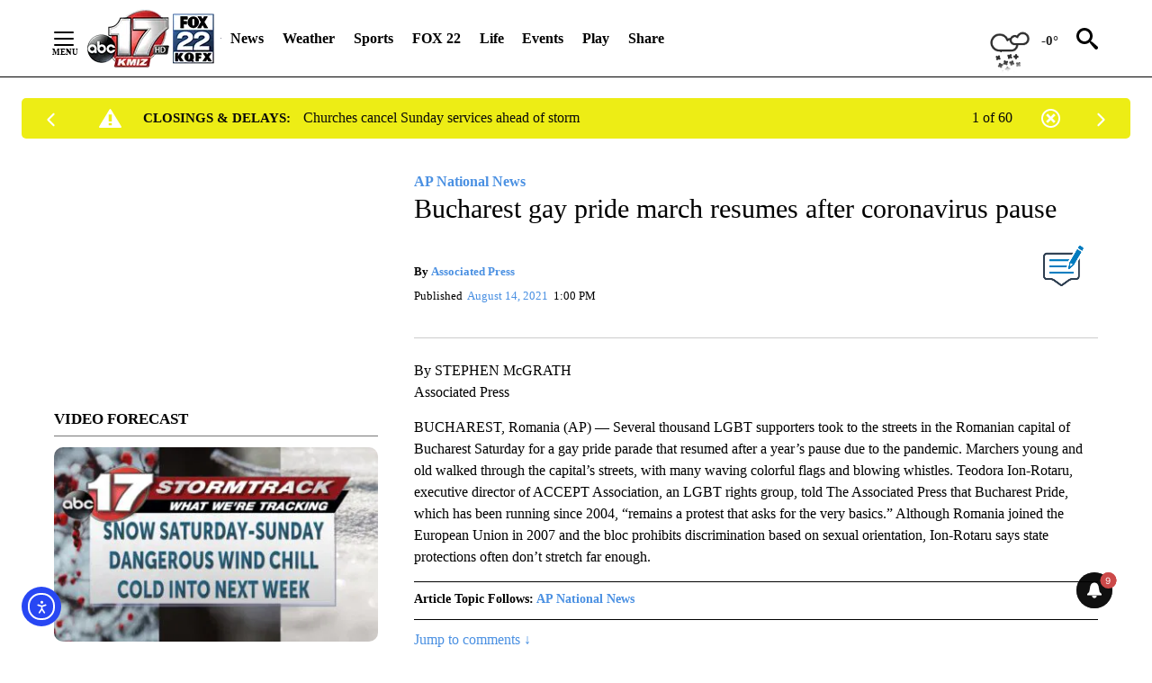

--- FILE ---
content_type: application/javascript; charset=utf-8
request_url: https://fundingchoicesmessages.google.com/f/AGSKWxWclF369ePhsvzYvdmurN33pLZ35IPRHkBWtdunY-dWnu4QUfq07WzkHMMtsGbVDlvlxH0zSBlYHz4zejebQUwdF1mKL-okw-pkCUHnAehBLdWXLkqfFpJK_uRLq8gIn_9pPWbjP8ZNSVNam-RzQPRQljOxyTf0rfKA4zaidumEExib2bmBLejd4Qmi/_/468x60a_webrtc,domain=uptobox.com/rsc_ad_/uploads/xadv_/ad/index_
body_size: -1289
content:
window['ad59a8e5-782f-464c-963f-8ef014f8122b'] = true;

--- FILE ---
content_type: text/javascript;charset=UTF-8
request_url: https://jadserve.postrelease.com/t?ntv_mvi=&ntv_url=https%253A%252F%252Fabc17news.com%252Fnews%252Fap-national-news%252F2021%252F08%252F14%252Fbucharest-gay-pride-march-resumes-after-coronavirus-pause%252F
body_size: 1099
content:
(function(){PostRelease.ProcessResponse({"version":"3","responseId":80464,"placements":[{"id":1043961,"selector":"#primary \u003e div.author.author--flex.author-1.panel-group","injectionMode":2,"ads":[],"tracking":{"trackingBaseUrl":"https://jadserve.postrelease.com/trk.gif?ntv_ui\u003d072b93d8-0141-4d3d-8a1c-cdc80c845374\u0026ntv_fl\[base64]\u0026ntv_ht\u003dRvp0aQA\u0026ntv_at\u003d","adVersionPlacement":"AAAAAAAAAA-e0PA","vcpmParams":{"minimumAreaViewable":0.5,"minimumExposedTime":1000,"checkOnFocus":true,"checkMinimumAreaViewable":false,"primaryImpressionURL":"https://jadserve.postrelease.com/trk.gif?ntv_at\u003d304\u0026ntv_ui\u003d072b93d8-0141-4d3d-8a1c-cdc80c845374\u0026ntv_a\u003dAAAAAAAAAA-e0PA\u0026ntv_ht\u003dRvp0aQA\u0026ntv_fl\[base64]\u0026ord\u003d1089136188","adID":0}},"type":0,"integrationType":0}],"trackingCode":"\u003cscript type\u003d\"text/javascript\"\u003entv.PostRelease.trackFirstPartyCookie(\u002771df258b-9ac6-4923-a859-b7cdfbc4e2be\u0027);\u003c/script\u003e","safeIframe":false,"trackUserSessionTime":true,"placementForTracking":1043961,"isWebview":false,"responseConsent":{"usPrivacyApplies":false,"gdprApplies":false,"gppApplies":false},"flags":{"useObserverViewability":true,"useMraidViewability":false}});})();

--- FILE ---
content_type: text/javascript; charset=utf-8
request_url: https://apv-launcher.minute-ly.com/api/launcher/MIN-30420.js
body_size: 91541
content:
"use strict";

function ownKeys(e, r) { var t = Object.keys(e); if (Object.getOwnPropertySymbols) { var o = Object.getOwnPropertySymbols(e); r && (o = o.filter(function (r) { return Object.getOwnPropertyDescriptor(e, r).enumerable; })), t.push.apply(t, o); } return t; }
function _objectSpread(e) { for (var r = 1; r < arguments.length; r++) { var t = null != arguments[r] ? arguments[r] : {}; r % 2 ? ownKeys(Object(t), !0).forEach(function (r) { _defineProperty(e, r, t[r]); }) : Object.getOwnPropertyDescriptors ? Object.defineProperties(e, Object.getOwnPropertyDescriptors(t)) : ownKeys(Object(t)).forEach(function (r) { Object.defineProperty(e, r, Object.getOwnPropertyDescriptor(t, r)); }); } return e; }
function _typeof(o) { "@babel/helpers - typeof"; return _typeof = "function" == typeof Symbol && "symbol" == typeof Symbol.iterator ? function (o) { return typeof o; } : function (o) { return o && "function" == typeof Symbol && o.constructor === Symbol && o !== Symbol.prototype ? "symbol" : typeof o; }, _typeof(o); }
function _defineProperty(e, r, t) { return (r = _toPropertyKey(r)) in e ? Object.defineProperty(e, r, { value: t, enumerable: !0, configurable: !0, writable: !0 }) : e[r] = t, e; }
function _toPropertyKey(t) { var i = _toPrimitive(t, "string"); return "symbol" == _typeof(i) ? i : i + ""; }
function _toPrimitive(t, r) { if ("object" != _typeof(t) || !t) return t; var e = t[Symbol.toPrimitive]; if (void 0 !== e) { var i = e.call(t, r || "default"); if ("object" != _typeof(i)) return i; throw new TypeError("@@toPrimitive must return a primitive value."); } return ("string" === r ? String : Number)(t); }
(function () {
  // If query has mly_disable flag, do not run launcher
  try {
    var urlParams = new URLSearchParams(window.location.search);
    if (urlParams.has('mly_disable')) {
      console.log('MIN Launcher disabled via mly_disable flag');
      return;
    }
  } catch (e) {
    console.log(e);
  }
  if (window._min_launcher_active) {
    return;
  }
  window._min_launcher_active = true;
  (function () {
    function sendRequest(url, postData) {
      var req = createXMLHTTPObject();
      if (!req) return;
      var method = "POST";
      req.open(method, url, true);
      req.setRequestHeader('User-Agent', 'XMLHTTP/1.0');
      if (postData) req.setRequestHeader('Content-type', 'application/x-www-form-urlencoded');
      if (req.readyState == 4) return;
      req.send(postData);
    }
    var XMLHttpFactories = [function () {
      return new XMLHttpRequest();
    }, function () {
      return new ActiveXObject("Msxml2.XMLHTTP");
    }, function () {
      return new ActiveXObject("Msxml3.XMLHTTP");
    }, function () {
      return new ActiveXObject("Microsoft.XMLHTTP");
    }];
    function createXMLHTTPObject() {
      var xmlhttp = false;
      for (var i = 0; i < XMLHttpFactories.length; i++) {
        try {
          xmlhttp = XMLHttpFactories[i]();
        } catch (e) {
          continue;
        }
        break;
      }
      return xmlhttp;
    }
    function mergeObjects() {
      var resObj = {};
      for (var i = 0; i < arguments.length; i += 1) {
        var obj = arguments[i],
          keys = Object.keys(obj);
        for (var j = 0; j < keys.length; j += 1) {
          resObj[keys[j]] = obj[keys[j]];
        }
      }
      return resObj;
    }
    function reportErrorIfNeeded(error) {
      var MINJS_TEST = /(MIN\-)/;
      var stack = error && error.stack;
      var message = error && error.message;
      if (stack && MINJS_TEST.test(stack)) {
        var messageObject = {
          message: "Launcher died: " + message,
          stack: JSON.stringify(stack)
        };
        sendStructErrorReport(messageObject);
      }
    }
    function getBaseReportMessage() {
      return {
        ver: "launcher",
        env: "prod",
        url: window.location.href,
        referrer: document.referrer
      };
    }
    function sendStructErrorReport(data) {
      if (typeof data === "string") {
        data = {
          message: data
        };
      }
      data.level = "error";
      var report = mergeObjects(getBaseReportMessage(), data);
      sendErrorReport(JSON.stringify(report));
    }
    function sendErrorReport(data) {
      sendReport("//errors.tldw.me/", data);
    }
    function sendReport(domain, data) {
      if (navigator.sendBeacon) {
        navigator.sendBeacon(domain + "_.gif", data);
      } else {
        sendRequest(domain + "_.gif", data);
      }
    }
    window.addEventListener("error", function (event) {
      reportErrorIfNeeded(event.error);
    });
    window.addEventListener("unhandledrejection", function (event) {
      reportErrorIfNeeded(event.reason);
    });
  })();
  var min_validator = function () {
    var _userAgent = navigator.userAgent.toLowerCase();
    var _os = _blackList() || _tweezersOS(_userAgent);
    var _browser = _blackList() || _tweezersBrowser(_userAgent);
    var _isLPM = false;
    function isDeviceMobile() {
      return /android|ios/.test(_os.name) || /(android|bb\d+|meego).+mobile|avantgo|bada\/|blackberry|blazer|compal|elaine|fennec|hiptop|iemobile|ip(hone|od)|iris|kindle|lge |maemo|midp|mmp|mobile.+firefox|netfront|opera m(ob|in)i|palm( os)?|phone|p(ixi|re)\/|plucker|pocket|psp|series(4|6)0|symbian|treo|up\.(browser|link)|vodafone|wap|windows ce|xda|xiino|android|ipad|playbook|silk/i.test(_userAgent) || /1207|6310|6590|3gso|4thp|50[1-6]i|770s|802s|a wa|abac|ac(er|oo|s\-)|ai(ko|rn)|al(av|ca|co)|amoi|an(ex|ny|yw)|aptu|ar(ch|go)|as(te|us)|attw|au(di|\-m|r |s )|avan|be(ck|ll|nq)|bi(lb|rd)|bl(ac|az)|br(e|v)w|bumb|bw\-(n|u)|c55\/|capi|ccwa|cdm\-|cell|chtm|cldc|cmd\-|co(mp|nd)|craw|da(it|ll|ng)|dbte|dc\-s|devi|dica|dmob|do(c|p)o|ds(12|\-d)|el(49|ai)|em(l2|ul)|er(ic|k0)|esl8|ez([4-7]0|os|wa|ze)|fetc|fly(\-|_)|g1 u|g560|gene|gf\-5|g\-mo|go(\.w|od)|gr(ad|un)|haie|hcit|hd\-(m|p|t)|hei\-|hi(pt|ta)|hp( i|ip)|hs\-c|ht(c(\-| |_|a|g|p|s|t)|tp)|hu(aw|tc)|i\-(20|go|ma)|i230|iac( |\-|\/)|ibro|idea|ig01|ikom|im1k|inno|ipaq|iris|ja(t|v)a|jbro|jemu|jigs|kddi|keji|kgt( |\/)|klon|kpt |kwc\-|kyo(c|k)|le(no|xi)|lg( g|\/(k|l|u)|50|54|\-[a-w])|libw|lynx|m1\-w|m3ga|m50\/|ma(te|ui|xo)|mc(01|21|ca)|m\-cr|me(rc|ri)|mi(o8|oa|ts)|mmef|mo(01|02|bi|de|do|t(\-| |o|v)|zz)|mt(50|p1|v )|mwbp|mywa|n10[0-2]|n20[2-3]|n30(0|2)|n50(0|2|5)|n7(0(0|1)|10)|ne((c|m)\-|on|tf|wf|wg|wt)|nok(6|i)|nzph|o2im|op(ti|wv)|oran|owg1|p800|pan(a|d|t)|pdxg|pg(13|\-([1-8]|c))|phil|pire|pl(ay|uc)|pn\-2|po(ck|rt|se)|prox|psio|pt\-g|qa\-a|qc(07|12|21|32|60|\-[2-7]|i\-)|qtek|r380|r600|raks|rim9|ro(ve|zo)|s55\/|sa(ge|ma|mm|ms|ny|va)|sc(01|h\-|oo|p\-)|sdk\/|se(c(\-|0|1)|47|mc|nd|ri)|sgh\-|shar|sie(\-|m)|sk\-0|sl(45|id)|sm(al|ar|b3|it|t5)|so(ft|ny)|sp(01|h\-|v\-|v )|sy(01|mb)|t2(18|50)|t6(00|10|18)|ta(gt|lk)|tcl\-|tdg\-|tel(i|m)|tim\-|t\-mo|to(pl|sh)|ts(70|m\-|m3|m5)|tx\-9|up(\.b|g1|si)|utst|v400|v750|veri|vi(rg|te)|vk(40|5[0-3]|\-v)|vm40|voda|vulc|vx(52|53|60|61|70|80|81|83|85|98)|w3c(\-| )|webc|whit|wi(g |nc|nw)|wmlb|wonu|x700|yas\-|your|zeto|zte\-/i.test(_userAgent.substr(0, 4));
    }
    function isDeviceDesktop() {
      return !isDeviceMobile();
    }
    function isDeviceIPad() {
      return navigator.platform === "iPad" || /iPad/i.test(_userAgent) || navigator.platform === 'MacIntel' && navigator.maxTouchPoints > 1;
    }
    function isOSiOS() {
      return _os.name === "ios" || /(?:iPhone|iPod|iPad)/i.test(_userAgent);
    }
    function isOSAndroid() {
      return _os.name === "android";
    }
    function isOSWindows() {
      return _os.name === "windows";
    }
    function isOSMac() {
      return _os.name === "mac os x";
    }
    function isOSOther() {
      return !isOSiOS() && !isOSAndroid() && !isOSWindows() && !isOSMac();
    }
    function isBrowserIE() {
      return _browser.name === "msie";
    }
    function isBrowserSafari() {
      return (isOSiOS() || isDeviceDesktop() && _os.name === "mac os x") && _browser.name === "safari";
    }
    function isBrowserChrome() {
      return _browser.name === "chrome";
    }
    function isBrowserEdge() {
      return _browser.name === "edge";
    }
    function isBrowserFirefox() {
      return _browser.name === "firefox";
    }
    function isBrowserOpera() {
      return _browser.name === "opera";
    }
    function isBrowserOther() {
      return _browser.name === "none" || !isBrowserIE() && !isBrowserSafari() && !isBrowserChrome() && !isBrowserEdge() && !isBrowserFirefox() && !isBrowserOpera();
    }
    function osVersion() {
      return _os.version;
    }
    function osName() {
      return _os.name;
    }
    function browserVersion() {
      return _browser.version || [0];
    }
    function browserMajorVersion() {
      return _browser.version && _browser.version[0];
    }
    function browserName() {
      return _browser.name;
    }
    function isBrowserSupportsNonMuteAutoPlay() {
      return !isDeviceMobile() && (!isBrowserSafari() || browserMajorVersion() <= 10);
    }
    function isPromise(promise) {
      return promise && typeof Promise === "function" && promise instanceof Promise;
    }

    // pass error case and success case callback functions
    if (isDeviceMobile() && isBrowserSafari()) {
      var vid = document.createElement("video");
      vid.setAttribute("muted", "");
      vid.setAttribute("playsinline", "");
      vid.setAttribute("inline", "");
      vid.setAttribute("webkit-playsinline", "");
      vid.muted = true;
      var playPromise = vid.play();
      if (isPromise(playPromise) && playPromise.then && playPromise["catch"]) {
        playPromise.then(function (data) {
          _isLPM = false;
        })["catch"](function (err) {
          if (err.code === 0) {
            _isLPM = true;
          }
        });
      } else {
        _isLPM = false;
      }
    } else {
      _isLPM = false;
    }
    function isLPM() {
      return _isLPM;
    }
    function isDataSaverOn() {
      return navigator && navigator.connection && navigator.connection.saveData;
    }

    // Private methods

    function _tweeze_rv(userAgent) {
      var value = userAgent.match(/rv:([\d.]+)/) || userAgent.match(/\b(?:MS)?IE\s+([\d\.]+)/i);
      return value && value[1];
    }
    function _tweeze_version(userAgent) {
      var value = userAgent.match(/version\/([\d.]+)/);
      return value ? value[1] : "0.0";
    }
    function _tweeze_fbios(userAgent) {
      var value = userAgent.match(/fbsv\/([\d]+)/);
      return value ? value[1] : "0.0";
    }
    function iosVersion(userAgent) {
      var value = userAgent.match(/([\d_]+) like mac os/);
      return value && value[1];
    }
    function _tweezersOS(userAgent) {
      return _tweezers(userAgent, {
        orders: "iphone os|cpu os|mac os x|mac os|windows nt|android|linux|cpu os",
        tweezeVer: "item ([\\d._]+)",
        transformMap: "iphone os|mac os|cpu os|->ios windows nt->windows",
        verEngine: {
          msie: _tweeze_rv,
          safari: _tweeze_version
        }
      });
    }
    function _tweezersBrowser(userAgent) {
      var BuildVersion = /^(.*)(?:build\/[^\s\)]+)(.*)$/i;
      userAgent = userAgent.replace(BuildVersion, "$1$2");
      return _tweezers(userAgent, {
        orders: "fbios|trident|edge|msie|fxios|firefox|opr|opera|crios|chrome|safari",
        tweezeVer: "item\\/([\\d._]+)",
        transformMap: "trident|msie->msie opera opr->opera firefox fxios->firefox crios->chrome",
        verEngine: {
          msie: _tweeze_rv,
          safari: _tweeze_version,
          fbios: _tweeze_fbios
        }
      });
    }
    function _tweezers(userAgent, config) {
      var name = "other";
      var orders = config.orders;
      var tweezeVer = config.tweezeVer;
      userAgent = userAgent.toLowerCase();
      var items = userAgent.match(RegExp(orders, "ig"));
      var versionParse;

      /* If we found some items */
      if (items) {
        /* Sort item by relevent, mean by config.orders*/
        items.sort(function (a, b) {
          return orders.indexOf(a) - orders.indexOf(b);
        });

        /* get the most relevant item*/
        /* and convert rawName to normalize name*/
        name = config.transformMap.match(RegExp(items[0] + ".*?->(\\w*)?")) || [];
        name = name[1] || items[0];

        /* select engine to extract version from userAgent */
        var verEngine = config.verEngine[name] || function () {
          var verReg = RegExp(tweezeVer.replace("item", items[0]), "i");
          var match = userAgent.match(verReg);
          return match && match[1];
        };
        versionParse = _parseRawVersion(verEngine(userAgent));
      } else {
        //uiwebview

        var standalone = "standalone" in window.navigator && !window.navigator.standalone,
          ios = /iphone|ipod|ipad/.test(userAgent);
        if (ios) {
          if (standalone) {
            //standalone
            name = "safari";
          } else {
            //uiwebview
            name = "safari";
          }
          versionParse = _parseRawVersion(iosVersion(userAgent));
        }
      }
      name = name === "fbios" ? "safari" : name;
      return {
        name: name,
        version: versionParse
      };
    }
    function _blackList() {
      var BLACK_LIST = /Yandex|SeaMonkey|Maxthon|Avant|Deepnet|Comodo_Dragon|Dooble|Palemoon|Flock|facebookexternalhit|Facebot|bb\d+|PlayBook|Googlebot|SMART-TV|Kindle/i;
      if (!!_userAgent.match(BLACK_LIST)) {
        return {
          name: "none",
          version: [-1]
        };
      }
      return null;
    }
    function _parseRawVersion(_version) {
      var version = [-1];
      if (_version) {
        version = _version.split(/[._]/);
        version[0] = version.major = version[0] ? parseInt(version[0]) : 0;
        version[1] = version.minor = version[1] ? parseInt(version[1]) : 0;
        version[2] = version.patch = version[2] ? parseInt(version[2]) : 0;
        version[3] = version.build = version[3] ? parseInt(version[3]) : 0;
      }
      return version;
    }
    return {
      "isDeviceMobile": isDeviceMobile,
      "isDeviceDesktop": isDeviceDesktop,
      "isDeviceIPad": isDeviceIPad,
      "isOSiOS": isOSiOS,
      "isOSAndroid": isOSAndroid,
      "isOSWindows": isOSWindows,
      "isOSMac": isOSMac,
      "isOSOther": isOSOther,
      "isBrowserIE": isBrowserIE,
      "isBrowserSafari": isBrowserSafari,
      "isBrowserChrome": isBrowserChrome,
      "isBrowserEdge": isBrowserEdge,
      "isBrowserFirefox": isBrowserFirefox,
      "isBrowserOpera": isBrowserOpera,
      "isBrowserOther": isBrowserOther,
      "osVersion": osVersion,
      "osName": osName,
      "browserVersion": browserVersion,
      "browserMajorVersion": browserMajorVersion,
      "browserName": browserName,
      "isBrowserSupportsNonMuteAutoPlay": isBrowserSupportsNonMuteAutoPlay,
      "isLPM": isLPM,
      "isPromise": isPromise,
      "isDataSaverOn": isDataSaverOn
    };
  }();
  (function (configData) {
    var isUsedDataDisabled = configData && configData.config.disableUserData;
    var SESSION_KEY = "minUnifiedSessionToken10";
    var SESSION_TTL = 30 * 60 * 1000; // 30 minutes
    var STORAGE_TTL = 30 * 24 * 60 * 60; // 30 days in seconds
    var USER_TTL = STORAGE_TTL * 1000; // 30 days in miliseconds

    var TIMESTAMPS = {
      sessionId: "__sidts__",
      //sessionId timestamp
      uid: "__uidts__" //sessionId timestamp
    };
    var SESSION_ID = "sessionId";
    var USER_ID = "uid";
    var STORAGE = getStorage();
    var sessionData = {};
    function isCookieEnabled() {
      var cookieEnabled = navigator.cookieEnabled;
      if (!cookieEnabled) {
        document.cookie = "testcookie";
        cookieEnabled = document.cookie.indexOf("testcookie") != -1;
      }
      return cookieEnabled;
    }
    function isStorageEnabled(storage) {
      try {
        storage.setItem("_minTest", "test value");
        storage.removeItem("_minTest");
      } catch (e) {
        return false;
      }
      return true;
    }
    function getStorage() {
      try {
        if (isCookieEnabled()) {
          return cookiesStorage();
        }
        if (isStorageEnabled(localStorage)) {
          return localStorage;
        }
        if (isStorageEnabled(sessionStorage)) {
          return sessionStorage;
        }
        return null;
      } catch (error) {
        return null;
      }
    }
    function save() {
      if (!isUsedDataDisabled) {
        STORAGE.setItem(SESSION_KEY, JSON.stringify(sessionData));
      }
      saveLocal();
    }
    function saveLocal() {
      if (isUsedDataDisabled) {
        window._minUnifiedSessionToken10 = _defineProperty(_defineProperty(_defineProperty(_defineProperty({}, SESSION_ID, '0'), USER_ID, '0'), TIMESTAMPS[SESSION_ID], getTimeNow()), TIMESTAMPS[USER_ID], getTimeNow());
      } else {
        window._minUnifiedSessionToken10 = sessionData;
      }
    }
    function createEmptySessionData() {
      sessionData = {};
      sessionData[SESSION_ID] = generateUID();
      sessionData[USER_ID] = generateUID();
      sessionData[TIMESTAMPS[SESSION_ID]] = getTimeNow();
      sessionData[TIMESTAMPS[USER_ID]] = getTimeNow();
    }
    function isSessionTimeExpired(dataTimeStamp) {
      var timeSpan = Math.abs(getTimeNow() - dataTimeStamp);
      return timeSpan > SESSION_TTL || isMidnightPassed(dataTimeStamp);
    }
    function isUserIdTimeExpired(dataTimeStamp) {
      var timeSpan = Math.abs(getTimeNow() - dataTimeStamp);
      return timeSpan > USER_TTL;
    }
    function isSessionValid() {
      return sessionData[SESSION_ID] && sessionData[USER_ID] && sessionData[TIMESTAMPS[SESSION_ID]] && sessionData[TIMESTAMPS[USER_ID]];
    }
    function updateTimeStamps() {
      sessionData[TIMESTAMPS[SESSION_ID]] = getTimeNow();
      sessionData[TIMESTAMPS[USER_ID]] = getTimeNow();
    }
    function getRootDomain(hostname) {
      var parts = hostname.split(".");
      if (parts.length <= 2) {
        return hostname;
      }
      var lastThreeParts = parts.slice(-3);
      var specialDomains = ['co', 'com', 'org', 'net'];
      if (specialDomains.indexOf(lastThreeParts[1]) > -1) {
        return lastThreeParts.join('.');
      }
      return lastThreeParts.slice(-2).join('.');
    }
    function cookiesStorage() {
      function setCookie(name, value) {
        var updatedCookie = encodeURIComponent(name) + "=" + encodeURIComponent(value);
        updatedCookie += "; path=/; domain=" + getRootDomain(location.hostname) + "; " + "max-age=" + STORAGE_TTL + ";";
        document.cookie = updatedCookie;
      }
      function getCookie(name) {
        var matches = document.cookie.match(new RegExp("(?:^|; )" + name.replace(/([\.$?*|{}\(\)\[\]\\\/\+^])/g, '\\$1') + "=([^;]*)"));
        return matches ? decodeURIComponent(matches[1]) : undefined;
      }
      return {
        getItem: getCookie,
        setItem: setCookie
      };
    }
    function removeStoredSessionData() {
      if (STORAGE) {
        try {
          STORAGE.removeItem(SESSION_KEY);
        } catch (e) {}
      }
    }
    if (isUsedDataDisabled) {
      removeStoredSessionData();
    }
    function initSessionData() {
      if (isUsedDataDisabled) {
        createEmptySessionData();
        saveLocal();
        return;
      }
      if (!STORAGE) {
        createEmptySessionData();
        saveLocal();
        return;
      }
      sessionData = JSON.parse(STORAGE.getItem(SESSION_KEY) || "{}");
      if (!isSessionValid()) {
        createEmptySessionData();
        save();
        return;
      }
      if (isSessionTimeExpired(sessionData[TIMESTAMPS[SESSION_ID]])) {
        sessionData[SESSION_ID] = generateUID();
      }
      if (isUserIdTimeExpired(sessionData[TIMESTAMPS[USER_ID]])) {
        sessionData[USER_ID] = generateUID();
      }
      updateTimeStamps();
      save();
    }
    function generateUID() {
      function s() {
        return Math.floor((1 + Math.random()) * getTimeNow()).toString(16).substring(1);
      }
      return s() + "-" + s() + "-" + s() + "-" + s() + "-" + s();
    }
    function getTimeNow() {
      return new Date().getTime();
    }
    function isMidnightPassed(timeStamp) {
      var LOCAL_OFFSET = new Date().getTimezoneOffset() * 60000;
      function _getAsUtcDate(timestamp) {
        return new Date(timestamp + LOCAL_OFFSET);
      }
      var then = new Date(timeStamp).getTime();
      var now = getTimeNow();
      var thenUTC = _getAsUtcDate(then);
      var nowUTC = _getAsUtcDate(now);
      var nowUTCYear = nowUTC.getYear();
      var thenUTCYear = thenUTC.getYear();
      var nowUTCMonth = nowUTC.getMonth();
      var thenUTCMonth = thenUTC.getMonth();
      var nowUTCDate = nowUTC.getDate();
      var thenUTCDate = thenUTC.getDate();
      return nowUTCYear > thenUTCYear || nowUTCMonth > thenUTCMonth || nowUTCDate > thenUTCDate;
    }
    initSessionData();
  })({"fallbackUsed":true,"videos":[{"id":8020022,"vidId":"7b19897d-348a-4ff2-8c20-27477b861131","minVidId":6100976,"doesCollect":true,"defaultHltId":114921920,"articleUrl":"/video/2026/01/24/tracking-a-weekend-winter-storm-expected-to-bring-dangerous-cold-and-impactful-snow","highlights":[{"hltId":114921920,"vidUrl":"ca41c0a2-8693-466b-6100976-a148-953414a9f459-s263.43-269.436","hasVertical":false,"weights":"1,1,1,1","rank":"0.14167,0.17917,0,0"}]},{"id":8019454,"vidId":"864de782-8935-43c5-9573-ea34326db321","minVidId":6100513,"defaultHltId":114912975,"articleUrl":"/sports/2026/01/23/mu-officials-raise-concerns-as-missouri-gaming-commission-denies-ncaa-player-prop-bet-ban","highlights":[{"hltId":114912975,"vidUrl":"7ab8168a-72aa-47b5-6100513-93ab-f26fd8205614-s104.838-110.978","hasVertical":false,"weights":"1,1,1,1","rank":"0.14167,0.17917,0,0"}]},{"id":8019445,"vidId":"ee296315-fd36-4b88-a21a-716dc6a94395","minVidId":6100505,"defaultHltId":114912827,"articleUrl":"/news/top-stories/2026/01/23/osage-beach-to-honor-fallen-police-officer-with-bridge-dedication-ceremony-friday","highlights":[{"hltId":114912827,"vidUrl":"e54fa2ea-2164-47a3-6100505-b90c-6ee020870ce6-s32.533-38.539","hasVertical":false,"weights":"1,1,1,1","rank":"0.14167,0.17917,0,0"}]},{"id":8019311,"vidId":"134ca35e-95cd-4a8c-8c95-4d76806fe7fa","minVidId":6100394,"defaultHltId":114910603,"articleUrl":"/weather/2026/01/23/missourians-face-risk-of-power-outages-as-winter-storm-approaches","highlights":[{"hltId":114910603,"vidUrl":"d108c3de-49de-4528-6100394-a3f4-36de0474441e-s112.145-119.086","hasVertical":false,"weights":"1,1,1,1","rank":"0.14167,0.17917,0,0"}]},{"id":8019308,"vidId":"b2824317-4515-46a0-9eb9-c50d3d0f5290","minVidId":6100391,"defaultHltId":114910514,"articleUrl":"/sports/2026/01/23/local-highlights-and-scores-jan-23-2026","highlights":[{"hltId":114910514,"vidUrl":"7e6b5573-6fbc-4782-6100391-9219-008537432542-s30.531-38.005","hasVertical":false,"weights":"1,1,1,1","rank":"0.14167,0.17917,0,0"}]},{"id":8018978,"vidId":"d82cdacd-fed3-4904-bffd-cd86b574c60a","minVidId":6100125,"defaultHltId":114905204,"articleUrl":"/news/columbia/2026/01/23/columbia-fire-blaze-started-in-basement-of-north-columbia-home","highlights":[{"hltId":114905204,"vidUrl":"c20abff8-9d3d-4e16-6100125-8b74-fe8eeeabb181-s54.054-60.16","hasVertical":false,"weights":"1,1,1,1","rank":"0.14167,0.17917,0,0"}]},{"id":8018760,"vidId":"7fafbf05-ae06-4c78-9275-c95231149c2e","minVidId":6099956,"defaultHltId":114901449,"articleUrl":"/weather/insider-blog/2026/01/22/modot-and-the-national-weather-service-preps-for-winter-storm","highlights":[{"hltId":114901449,"vidUrl":"c4fd596f-417e-4d16-6099956-ba63-f91b009a5934-s14.982-20.988","hasVertical":false,"weights":"1,1,1,1","rank":"0.14167,0.17917,0,0"}]},{"id":8018726,"vidId":"b090380e-078c-4c89-a85e-d8c7deec9f4d","minVidId":6099932,"defaultHltId":114901075,"articleUrl":"/weather/2026/01/23/tracking-brutal-cold-and-snow-showers-starting-late-tonight","highlights":[{"hltId":114901075,"vidUrl":"3b25debf-50d3-467b-6099932-99f5-febd522e5762-s239.94-245.946","hasVertical":false,"weights":"1,1,1,1","rank":"0.14167,0.17917,0,0"}]},{"id":8018191,"vidId":"da312f33-f3fe-4d48-9f92-0194b3981d82","minVidId":6099533,"defaultHltId":114893009,"articleUrl":"/video/2026/01/23/watch-live-mizzou-mens-basketball-gets-ready-for-oklahoma","highlights":[{"hltId":114893009,"vidUrl":"1784e2c6-c256-4f25-6099533-ad70-9308c935574a-s685.933-691.933","hasVertical":false,"weights":"1,1,1,1","rank":"0.14167,0.17917,0,0"}]},{"id":8017923,"vidId":"079d44c0-9e6c-4cf1-a1c8-4bbd59991d16","minVidId":6099356,"defaultHltId":114888879,"articleUrl":"/video/weather-video/2026/01/23/tracking-sub-zero-wind-chills-and-accumulating-snow-over-the-weekend","highlights":[{"hltId":114888879,"vidUrl":"41a6bb6f-df1b-43cd-6099356-b2bd-6d871c07e5b0-s7.407-13.413","hasVertical":false,"weights":"1,1,1,1","rank":"0.14167,0.17917,0,0"}]},{"id":8017249,"vidId":"f4421a98-59b6-466a-988e-6aa1dfac7b84","minVidId":6098876,"defaultHltId":114878279,"articleUrl":"/news/top-stories/2026/01/23/keeping-yourself-your-home-and-more-safe-during-extreme-cold","highlights":[{"hltId":114878279,"vidUrl":"7fb1f5ce-9ea9-46d1-6098876-b0f2-87141c4c8422-s12.112-18.118","hasVertical":false,"weights":"1,1,1,1","rank":"0.14167,0.17917,0,0"}]},{"id":8017238,"vidId":"1020bd36-1362-43b9-bbeb-86f1ab8a0e97","minVidId":6098868,"defaultHltId":114878196,"articleUrl":"/news/top-stories/2026/01/22/modot-local-road-agencies-prepare-for-coming-winter-storm","highlights":[{"hltId":114878196,"vidUrl":"8e3cf6d2-4f98-42ac-6098868-bb6e-fc9e06604ba5-s13.514-19.953","hasVertical":false,"weights":"1,1,1,1","rank":"0.14167,0.17917,0,0"}]},{"id":8017068,"vidId":"1b2c137a-8938-4406-9f69-6b7ac7be99f2","minVidId":6098744,"defaultHltId":114875845,"articleUrl":"/weather/2026/01/22/local-public-works-agencies-prepare-for-winter-storm","highlights":[{"hltId":114875845,"vidUrl":"2f4b3532-ca4f-4c16-6098744-bcbc-e9a420e65b13-s44.845-50.851","hasVertical":false,"weights":"1,1,1,1","rank":"0.14167,0.17917,0,0"}]},{"id":8016998,"vidId":"532fb26b-1d82-4b2f-b7a8-76dcf8a50529","minVidId":6098675,"defaultHltId":114874854,"articleUrl":"/video/weather-video/2026/01/23/tracking-dangerous-cold-and-widspread-accumulating-snow","highlights":[{"hltId":114874854,"vidUrl":"8c4c709a-fcab-4633-6098675-8769-7bdbb10b6d4a-s145.579-151.585","hasVertical":false,"weights":"1,1,1,1","rank":"0.14167,0.17917,0,0"}]},{"id":8016981,"vidId":"532fb26b-1d82-4b2f-b7a8-76dcf8a50529","minVidId":6098675,"defaultHltId":114874796,"articleUrl":"/news/2026/01/20/weather-alert-day-winter-storm-warning-expanded-to-include-most-of-central-missouri-ahead-of-weekend-storm","highlights":[{"hltId":114874796,"vidUrl":"8c4c709a-fcab-4633-6098675-8769-7bdbb10b6d4a-s145.579-151.585","hasVertical":false,"weights":"1,1,1,1","rank":"0.14167,0.17917,0,0"}]},{"id":8016620,"vidId":"d08b4c8d-507f-49e2-b57a-b6a92e6cd295","minVidId":6098380,"defaultHltId":114869005,"articleUrl":"/sports/2026/01/22/mu-athletics-posts-9-1m-deficit-despite-revenue-growth","highlights":[{"hltId":114869005,"vidUrl":"3a4be2b5-14af-4782-6098380-bebc-56907a30ccdf-s52.586-60.961","hasVertical":false,"weights":"1,1,1,1","rank":"0.14167,0.17917,0,0"}]},{"id":8016014,"vidId":"4f0d33f8-0f5b-49a6-950f-e9669c053592","minVidId":6097904,"defaultHltId":114859274,"articleUrl":"/news/columbia/2026/01/22/columbia-seeks-answers-to-violent-crime-through-data-analysis","highlights":[{"hltId":114859274,"vidUrl":"7fddbb78-e0b4-4b45-6097904-a740-c85eefdc82a6-s73.073-82.482","hasVertical":false,"weights":"1,1,1,1","rank":"0.14167,0.17917,0,0"}]},{"id":8015837,"vidId":"102edeeb-8b8a-4a53-a10a-714395c429cb","minVidId":6097746,"defaultHltId":114856162,"articleUrl":"/video/weather-video/2026/01/22/tracking-below-zero-wind-chills-and-heavy-snow-this-weekend","highlights":[{"hltId":114856162,"vidUrl":"1361334e-d8a7-47b2-6097746-a424-4b10b1ad896a-s11.633-17.633","hasVertical":false,"weights":"1,1,1,1","rank":"0.14167,0.17917,0,0"}]},{"id":8015827,"vidId":"102edeeb-8b8a-4a53-a10a-714395c429cb","minVidId":6097746,"defaultHltId":114856000,"articleUrl":"/news/2026/01/20/weather-alert-day-winter-storm-warning-issued-in-mid-missouri-winter-storm-watch-expanded-ahead-of-weekend-storm","highlights":[{"hltId":114856000,"vidUrl":"1361334e-d8a7-47b2-6097746-a424-4b10b1ad896a-s11.633-17.633","hasVertical":false,"weights":"1,1,1,1","rank":"0.14167,0.17917,0,0"}]},{"id":8015310,"vidId":"d10c906b-159a-4215-bb67-ca9a9bf4cbdf","minVidId":6097365,"defaultHltId":114848211,"articleUrl":"/news/top-stories/2026/01/22/modot-local-road-agencies-prepare-for-coming-winter-storm","highlights":[{"hltId":114848211,"vidUrl":"b72a0971-befc-41c9-6097365-99c8-7e794294ebf6-s393.933-399.933","hasVertical":false,"weights":"1,1,1,1","rank":"0.14167,0.17917,0,0"}]},{"id":8015067,"vidId":"dc509e1e-3986-4205-bd57-c7e320f1f96b","minVidId":6097231,"defaultHltId":114844965,"articleUrl":"/video/weather-video/2026/01/22/tracking-dangerously-cold-weather-and-accumulating-snow","highlights":[{"hltId":114844965,"vidUrl":"d6f63d7b-fd85-4a73-6097231-b8af-e8da653ba1f6-s153.967-159.967","hasVertical":false,"weights":"1,1,1,1","rank":"0.14167,0.17917,0,0"}]},{"id":8015054,"vidId":"dc509e1e-3986-4205-bd57-c7e320f1f96b","minVidId":6097231,"defaultHltId":114844900,"articleUrl":"/news/2026/01/20/weather-alert-day-winter-storm-warning-issued-in-mid-missouri-winter-storm-watch-expanded-ahead-of-weekend-storm","highlights":[{"hltId":114844900,"vidUrl":"d6f63d7b-fd85-4a73-6097231-b8af-e8da653ba1f6-s153.967-159.967","hasVertical":false,"weights":"1,1,1,1","rank":"0.14167,0.17917,0,0"}]},{"id":8014514,"vidId":"25bf50d3-7378-4d4b-bd97-7c28c1361cb2","minVidId":6096891,"defaultHltId":114837439,"articleUrl":"/news/top-stories/2026/01/22/three-charged-in-deadly-columbia-shooting-to-appear-in-court","highlights":[{"hltId":114837439,"vidUrl":"47e9fdca-3715-4733-6096891-97a7-a26a694000ca-s79.713-88.055","hasVertical":false,"weights":"1,1,1,1","rank":"0.14167,0.17917,0,0"}]},{"id":8014323,"vidId":"73b169dc-c683-47e9-b3de-47f210892369","minVidId":6094788,"defaultHltId":114833575,"articleUrl":"/news/top-stories/2026/01/21/mexico-man-killed-in-head-on-crash-on-highway-22","highlights":[{"hltId":114833575,"vidUrl":"a9b65d98-e61b-457c-6094788-805e-bf175bed9227-s53.62-62.429","hasVertical":false,"weights":"1,1,1,1","rank":"0.14167,0.17917,0,0"}]},{"id":8014295,"vidId":"187dbb50-3cad-453c-a056-7495ebdcd85c","minVidId":6096696,"defaultHltId":114833237,"articleUrl":"/news/columbia/2026/01/21/columbia-sewer-utility-proposes-new-public-sewer-for-west-stewart-road-area","highlights":[{"hltId":114833237,"vidUrl":"019382d2-b07b-4949-6096696-8f1b-82e0afe0a3a4-s54.421-61.161","hasVertical":false,"weights":"1,1,1,1","rank":"0.14167,0.17917,0,0"}]},{"id":8014246,"vidId":"9f396f22-9cd7-49ec-8ec3-1b67884ac10a","minVidId":6096654,"defaultHltId":114833243,"articleUrl":"/video/2026/01/22/tracking-dangerous-cold-and-impactful-snow-expected-this-weekend","highlights":[{"hltId":114833243,"vidUrl":"43fac071-3ba1-464c-6096654-ab77-c449304cd157-s283.05-288.989","hasVertical":false,"weights":"1,1,1,1","rank":"0.14167,0.17917,0,0"}]},{"id":8013412,"vidId":"1750a65b-3441-407b-90df-e1543b36af5c","minVidId":6095961,"defaultHltId":114818727,"articleUrl":"/news/missouri/2026/01/21/missouri-lotterys-ad-spending-increases-while-school-funding-drops-audit-finds","highlights":[{"hltId":114818727,"vidUrl":"f6193c5a-20b4-4778-6095961-9869-cc18562bd187-s64.331-70.304","hasVertical":false,"weights":"1,1,1,1","rank":"0.14167,0.17917,0,0"}]},{"id":8013247,"vidId":"3fc72b86-2182-4f0d-9e72-29edaca362dc","minVidId":6095821,"defaultHltId":114815667,"articleUrl":"/news/top-stories/2026/01/21/missourians-to-protest-legislative-actions-at-stand-up-fight-back-rally","highlights":[{"hltId":114815667,"vidUrl":"94226cee-4d33-47d3-6095821-a5af-955c70712b5a-s75.275-82.216","hasVertical":false,"weights":"1,1,1,1","rank":"0.14167,0.17917,0,0"}]},{"id":8013053,"vidId":"faf04877-d5b1-4848-bdb6-e94843e9c200","minVidId":6095655,"defaultHltId":114811785,"articleUrl":"/news/crime/2026/01/21/judge-orders-adult-certification-investigation-for-juvenile-charged-in-deadly-southwest-columbia-shooting","highlights":[{"hltId":114811785,"vidUrl":"af2141f9-3767-4f27-6095655-b9cd-45d313c6b5f3-s83.317-91.658","hasVertical":false,"weights":"1,1,1,1","rank":"0.14167,0.17917,0,0"}]},{"id":8012907,"vidId":"d196e3d8-e035-4de8-8914-305ca52e1be3","minVidId":6095515,"defaultHltId":114808891,"articleUrl":"/weather/2026/01/21/tracking-a-mild-thursday-before-arctic-air-arrives-on-friday-morning","highlights":[{"hltId":114808891,"vidUrl":"8a02cc56-03d8-4d76-6095515-99d3-a633fa5fe73f-s28.395-34.701","hasVertical":false,"weights":"1,1,1,1","rank":"0.14167,0.17917,0,0"}]},{"id":8012851,"vidId":"53d6f18b-d745-469e-aebb-c15f9c68d0e1","minVidId":6095462,"defaultHltId":114807684,"articleUrl":"/weather/insider-blog/2026/01/21/climate-matters-winter-storms-are-rarer-but-sometimes-wetter-due-to-climate-change","highlights":[{"hltId":114807684,"vidUrl":"69697894-97cb-437e-6095462-a185-740744c72467-s11.512-17.885","hasVertical":false,"weights":"1,1,1,1","rank":"0.14167,0.17917,0,0"}]},{"id":8012415,"vidId":"592de9e3-6790-454a-be92-e7c0a4c88736","minVidId":6095055,"defaultHltId":114800077,"articleUrl":"/news/columbia/2026/01/20/columbia-city-council-rejects-ashford-place-development","highlights":[{"hltId":114800077,"vidUrl":"9c623bab-d343-48b8-6095055-a6c6-a179ffab66a8-s26.093-32.499","hasVertical":false,"weights":"1,1,1,1","rank":"0.14167,0.17917,0,0"}]},{"id":8012370,"vidId":"a4f513a4-bab9-459f-bef1-80b6ca9c4e37","minVidId":6095001,"defaultHltId":114799173,"articleUrl":"/video/weather-video/2026/01/21/tracking-mild-temperatures-before-a-weekend-winter-storm","highlights":[{"hltId":114799173,"vidUrl":"b6b3f011-6a8a-4b63-6095001-a96a-55e68f84b841-s36.47-42.476","hasVertical":false,"weights":"1,1,1,1","rank":"0.14167,0.17917,0,0"}]},{"id":8012115,"vidId":"73b169dc-c683-47e9-b3de-47f210892369","minVidId":6094788,"defaultHltId":114794009,"articleUrl":"/news/top-stories/2026/01/21/highway-22-closed-after-deadly-crash-in-audrain-county","highlights":[{"hltId":114794009,"vidUrl":"a9b65d98-e61b-457c-6094788-805e-bf175bed9227-s53.62-62.429","hasVertical":false,"weights":"1,1,1,1","rank":"0.14167,0.17917,0,0"}]},{"id":8011847,"vidId":"6a725513-3afc-47ae-8f89-c1fff84d732e","minVidId":6094556,"defaultHltId":114789825,"articleUrl":"/video/2026/01/21/tracking-the-last-of-mild-air-before-cold-and-snow-enter-the-forecast-this-weekend","highlights":[{"hltId":114789825,"vidUrl":"4ac78e53-ae18-4940-6094556-861a-b1b400920e25-s154.154-160.16","hasVertical":false,"weights":"1,1,1,1","rank":"0.14167,0.17917,0,0"}]},{"id":8011373,"vidId":"a649a0fb-a0d0-42f0-9258-a8bae34f496a","minVidId":6094142,"defaultHltId":114782198,"articleUrl":"/sports/2026/01/20/mizzou-drops-second-straight-sec-clash-in-dramatic-finish-against-no-21-georgia","highlights":[{"hltId":114782198,"vidUrl":"2be3c68c-b8c2-4fff-6094142-bc8f-75e87aeaa0a4-s77.444-86.253","hasVertical":false,"weights":"1,1,1,1","rank":"0.14167,0.17917,0,0"}]},{"id":8011176,"vidId":"57b95f9e-de8e-440c-a443-3d19acc705ce","minVidId":6093980,"defaultHltId":114779130,"articleUrl":"/sports/2026/01/21/local-highlights-and-scores-jan-20-2026","highlights":[{"hltId":114779130,"vidUrl":"32905e92-d321-4bb2-6093980-8565-d94b0e91c0c0-s51.051-60.027","hasVertical":false,"weights":"1,1,1,1","rank":"0.14167,0.17917,0,0"}]},{"id":8010993,"vidId":"76f3b085-bb94-4eba-8ab3-22c98909a7f5","minVidId":6093820,"defaultHltId":114775977,"articleUrl":"/news/education/columbia-public-schools/2026/01/20/hickman-high-school-students-walk-out-tuesday-in-protest-against-ice","highlights":[{"hltId":114775977,"vidUrl":"29f24d14-67a8-4767-6093820-b573-5bedfb613cb0-s65.566-74.741","hasVertical":false,"weights":"1,1,1,1","rank":"0.14167,0.17917,0,0"}]},{"id":8010851,"vidId":"eded7605-8f1f-430a-acaf-95b0155cd1c6","minVidId":6093698,"defaultHltId":114773447,"articleUrl":"/news/top-stories/2026/01/20/prosecutors-shooting-that-killed-hermann-officer-took-just-17-seconds","highlights":[{"hltId":114773447,"vidUrl":"d044d97b-0b32-4578-6093698-9991-a4589c03e11f-s32.933-38.939","hasVertical":false,"weights":"1,1,1,1","rank":"0.14167,0.17917,0,0"}]},{"id":8010808,"vidId":"ca7be7de-ea19-40ef-80de-1829b764c254","minVidId":6093660,"defaultHltId":114772606,"articleUrl":"/news/top-stories/2026/01/20/sheriffs-office-investigating-after-moberly-school-district-student-dies-in-gun-accident","highlights":[{"hltId":114772606,"vidUrl":"417febf1-c619-4b96-6093660-8ec3-565df8c2ae01-s68.168-76.743","hasVertical":false,"weights":"1,1,1,1","rank":"0.14167,0.17917,0,0"}]},{"id":8010591,"vidId":"c58f0fb4-6d97-40c2-97e2-2324c45a9f01","minVidId":6093468,"defaultHltId":114768239,"articleUrl":"/weather/2026/01/20/tracking-a-mild-wednesday-bitter-cold-sets-in-by-friday","highlights":[{"hltId":114768239,"vidUrl":"0977080a-5148-4cee-6093468-9039-102ca0cdce8e-s144.111-150.117","hasVertical":false,"weights":"1,1,1,1","rank":"0.14167,0.17917,0,0"}]},{"id":8010550,"vidId":"16e07643-27dc-4470-96f7-114301423d68","minVidId":6093430,"defaultHltId":114767382,"articleUrl":"/news/crime/2026/01/20/police-deadly-columbia-shooting-tied-to-facebook-marketplace-deal","highlights":[{"hltId":114767382,"vidUrl":"e2d951f2-a0d2-4b66-6093430-a811-2dace285f865-s5.005-11.378","hasVertical":false,"weights":"1,1,1,1","rank":"0.14167,0.17917,0,0"}]},{"id":8010420,"vidId":"fd131450-7987-4f52-8bfc-7529b89b7b07","minVidId":6093303,"defaultHltId":114764812,"articleUrl":"/weather/insider-blog/2026/01/20/the-process-and-importance-of-in-depth-winter-forecasts","highlights":[{"hltId":114764812,"vidUrl":"d92c22d3-c753-4fc2-6093303-a4c3-c595468040a1-s13.013-19.853","hasVertical":false,"weights":"1,1,1,1","rank":"0.14167,0.17917,0,0"}]},{"id":8010170,"vidId":"ee6fad16-fdf3-4178-be4c-732b19c066a0","minVidId":6092579,"defaultHltId":114760123,"articleUrl":"/politics/2026/01/20/aclu-argues-in-court-that-not-suspending-new-congressional-map-tramples-voters-rights","highlights":[{"hltId":114760123,"vidUrl":"82d52aa3-254b-469e-6092579-b8e5-5ba7f94b315f-s53.654-61.528","hasVertical":false,"weights":"1,1,1,1","rank":"0.14167,0.17917,0,0"}]},{"id":8009819,"vidId":"2fba587f-3a35-4b77-b428-7ccc3b1099e2","minVidId":6092736,"defaultHltId":114751583,"articleUrl":"/news/2026/01/17/mid-missouri-shelters-see-increase-in-people-in-need-as-frigid-cold-hits-the-area","highlights":[{"hltId":114751583,"vidUrl":"f8cdc40a-e6e4-4330-6092736-8b77-d771d4fdf202-s53.053-61.028","hasVertical":false,"weights":"1,1,1,1","rank":"0.14167,0.17917,0,0"}]},{"id":8009266,"vidId":"819dbf4d-aaa8-42d6-808b-081b9cd1d2b3","minVidId":6092218,"defaultHltId":114740214,"articleUrl":"/video/2026/01/20/tracking-a-return-to-arctic-air-and-a-chance-for-accumulating-snow-by-the-weekend","highlights":[{"hltId":114740214,"vidUrl":"fcbd2430-7638-4588-6092218-b0ed-6311f9e9275b-s110.611-116.617","hasVertical":false,"weights":"1,1,1,1","rank":"0.14167,0.17917,0,0"}]},{"id":8008765,"vidId":"805aad2c-da74-4955-9c14-0b08ec527e0f","minVidId":6091769,"defaultHltId":114731999,"articleUrl":"/news/columbia/2026/01/19/columbia-mlk-candlelight-walk-memorial-highlights-need-for-change-decades-later","highlights":[{"hltId":114731999,"vidUrl":"3169cf17-a423-4439-6091769-be2e-94143931910a-s50.05-57.391","hasVertical":false,"weights":"1,1,1,1","rank":"0.14167,0.17917,0,0"}]},{"id":8008479,"vidId":"ca8892fb-e094-4033-be39-48e80f9b3769","minVidId":6091522,"defaultHltId":114727291,"articleUrl":"/news/columbia/2026/01/19/columbia-city-survey-indicates-resident-support-for-tax-increase-to-hire-more-police-officers-firefighters","highlights":[{"hltId":114727291,"vidUrl":"8184b194-0c72-4fda-6091522-8943-8dacd5c70941-s80.414-88.322","hasVertical":false,"weights":"1,1,1,1","rank":"0.14167,0.17917,0,0"}]},{"id":8008460,"vidId":"f992410c-5c94-4371-b75e-99c71a930f6c","minVidId":6091503,"defaultHltId":114726948,"articleUrl":"/news/crime/2026/01/19/columbia-sees-more-violent-start-to-year-weighs-gun-violence-research","highlights":[{"hltId":114726948,"vidUrl":"a901c895-5429-4c71-6091503-baeb-8446b598d3ff-s57.824-65.532","hasVertical":false,"weights":"1,1,1,1","rank":"0.14167,0.17917,0,0"}]},{"id":8008430,"vidId":"3629c394-e535-4139-9ef9-4d8b09bc9be6","minVidId":6091473,"defaultHltId":114726290,"articleUrl":"/news/crime/2026/01/19/police-say-victim-in-sunday-night-columbia-shooting-has-died","highlights":[{"hltId":114726290,"vidUrl":"e73a722a-8868-4471-6091473-bb6a-70d6b6c318db-s121.989-129.53","hasVertical":false,"weights":"1,1,1,1","rank":"0.14167,0.17917,0,0"}]},{"id":8008412,"vidId":"f39c367f-30c0-40da-a8fa-3141d02e3304","minVidId":6091455,"defaultHltId":114725914,"articleUrl":"/video/weather-video/2026/01/19/strongest-solar-storm-in-decades-may-bring-northern-lights-to-mid-mo-monday-night","highlights":[{"hltId":114725914,"vidUrl":"e64fa8ed-5f90-47cd-6091455-9abc-be0646c99600-s21.054-27.06","hasVertical":false,"weights":"1,1,1,1","rank":"0.14167,0.17917,0,0"}]},{"id":8008396,"vidId":"b399f315-be14-4953-8cf8-c99013446552","minVidId":6091440,"defaultHltId":114725634,"articleUrl":"/video/weather-video/2026/01/19/tracking-single-digit-cold-tonight-much-milder-weather-tomorrow","highlights":[{"hltId":114725634,"vidUrl":"a1fbbb1b-d3e5-4e5b-6091440-9fed-09ff099468cb-s58.025-64.031","hasVertical":false,"weights":"1,1,1,1","rank":"0.14167,0.17917,0,0"}]},{"id":8008384,"vidId":"a7b00d76-fc6a-4d48-b3ce-87b0853ec3b9","minVidId":6091429,"defaultHltId":114725424,"articleUrl":"/news/columbia/2026/01/16/columbia-enters-agreement-with-company-to-clean-out-homeless-camps","highlights":[{"hltId":114725424,"vidUrl":"4c4409a8-2bda-4015-6091429-8b49-59bb5e54ed98-s16.45-23.991","hasVertical":false,"weights":"1,1,1,1","rank":"0.14167,0.17917,0,0"}]},{"id":8008269,"vidId":"0bfad404-5ff2-456c-ad8c-ebb47544f703","minVidId":6091317,"defaultHltId":114723493,"articleUrl":"/news/2026/01/18/columbia-city-council-to-consider-housing-expansion-project-in-east-side-neighborhood","highlights":[{"hltId":114723493,"vidUrl":"74d763c5-86f5-42c5-6091317-9197-bde88ae292bc-s104.371-111.578","hasVertical":false,"weights":"1,1,1,1","rank":"0.14167,0.17917,0,0"}]},{"id":8008202,"vidId":"37bce197-a7aa-4616-80c6-dbe140d4a4af","minVidId":6091251,"defaultHltId":114721847,"articleUrl":"/news/missouri/2026/01/16/more-missouri-law-enforcement-agencies-have-joined-ice-immigration-partnership-since-april-2025","highlights":[{"hltId":114721847,"vidUrl":"4182bceb-a8eb-4e0c-6091251-8c43-2c3892186095-s24.858-30.864","hasVertical":false,"weights":"1,1,1,1","rank":"0.14167,0.17917,0,0"}]},{"id":8008137,"vidId":"2af518d3-9cb2-4c19-b012-5cfc4e719b74","minVidId":6091188,"defaultHltId":114720636,"articleUrl":"/news/missouri/2026/01/18/tyson-smith-files-bill-to-target-jail-mental-health-evaluations","highlights":[{"hltId":114720636,"vidUrl":"9ef15f12-1eb6-4125-6091188-838a-e47880c0566e-s61.662-68.402","hasVertical":false,"weights":"1,1,1,1","rank":"0.14167,0.17917,0,0"}]},{"id":8008119,"vidId":"12365262-e5b9-48f5-a301-8fa0dd1d6d44","minVidId":6091170,"defaultHltId":114720109,"articleUrl":"/news/2026/01/18/jefferson-city-business-says-madison-street-parking-garage-work-is-creating-challenges","highlights":[{"hltId":114720109,"vidUrl":"e28e88cc-7239-4b46-6091170-aaa3-028965ba79f0-s46.046-53.921","hasVertical":false,"weights":"1,1,1,1","rank":"0.14167,0.17917,0,0"}]},{"id":8008111,"vidId":"69efa26d-4287-41d6-acc8-068b518e140a","minVidId":6091162,"defaultHltId":114720056,"articleUrl":"/video/2026/01/19/tracking-the-last-of-arctic-air-before-a-more-mild-week-ahead","highlights":[{"hltId":114720056,"vidUrl":"c08f7df7-9674-4b11-6091162-a627-c81e47448085-s260.761-266.767","hasVertical":false,"weights":"1,1,1,1","rank":"0.14167,0.17917,0,0"}]},{"id":8008090,"vidId":"080c3b25-a911-40ff-a575-40c9609dc16d","minVidId":6091143,"defaultHltId":114719301,"articleUrl":"/news/2026/01/18/large-police-presence-crime-scene-tape-seen-in-southwest-columbia-sunday-night","highlights":[{"hltId":114719301,"vidUrl":"b0210301-ab94-423b-6091143-9fe6-db660af4154b-s78.345-84.551","hasVertical":false,"weights":"1,1,1,1","rank":"0.14167,0.17917,0,0"}]},{"id":7878048,"vidId":"61c7443f-2ca0-4d16-9091-83b2315e455e","minVidId":5975674,"defaultHltId":111873352,"articleUrl":"/news/abc-17-news-investigates/2025/12/29/fire-marshal-rules-maries-county-nursing-home-fire-accidentally-caused-by-police-chiefs-cigarette","highlights":[{"hltId":111873352,"vidUrl":"a049e4a6-416b-4f99-5975674-9d09-b2f8dc74a32d-s72.105-80.414","hasVertical":false,"weights":"1,1,1,1","rank":"0.14167,0.17917,0,0"}]},{"id":7761809,"vidId":"156a73c2-d97e-4273-bcd6-940f87c7025b","minVidId":5867724,"defaultHltId":109336107,"articleUrl":"/news/crime/2025/12/17/teens-columbia-homicide-remains-unsolved-after-five-years","highlights":[{"hltId":109336107,"vidUrl":"595b1927-39a6-4d84-5867724-a6e7-1002e5060388-s115.983-123.423","hasVertical":false,"weights":"1,1,1,1","rank":"0.14167,0.17917,0,0"}]}],"config":{"flavors":[{"name":"working version","file":"mi-1.17.1.244.js","weight":0,"groupName":"npg_group"},{"name":"updated tags","file":"mi-1.17.1.289.js","weight":100,"groupName":"npg_group"}],"inArticlePlacer":{"desktop":{"active":false,"logoPosition":"top-right"},"mobile":{"active":false,"logoPosition":"top-right"}},"errorReport":true,"regularPlacer":{"trackSize":false},"scraper":{"IAContainers":".video__embed video","type2":false,"XXXXenableMobileScraper":true,"filter":{"white":["abc17news.com"]}},"placements":[{"name":"all","selectors":{"container":"article"}}]},"overrides":{},"system":{"snippetEnv":"snippet.minute-ly.com/publishers","publisher":30420,"publisherName":"KMIZ Prod | NPG","baseVideoUrl":"apv-static.minute-ly.com/videos/v-","rezVideo":{"s":100,"m":200,"l":300},"server_version":"v4","builder_version":"[ApvConfiguration::PublisherConfigurationBuilderV4][Publisher-30420]"}});
  function deepMergeObjects(obj1, obj2) {
    var seen = arguments.length > 2 && arguments[2] !== undefined ? arguments[2] : new WeakMap();
    if (obj1 === obj2) return obj1; // Avoid merging the same object

    if (_typeof(obj2) !== "object" || obj2 === null || Array.isArray(obj2)) {
      return obj2; // Directly return non-object values
    }
    if (seen.has(obj2)) {
      return seen.get(obj2); // Prevent infinite recursion
    }
    var result = _objectSpread({}, obj1);
    seen.set(obj2, result); // Track visited objects

    for (var key in obj2) {
      if (Object.prototype.hasOwnProperty.call(obj2, key)) {
        var value1 = result[key];
        var value2 = obj2[key];
        if (_typeof(value2) === "object" && value2 !== null && !Array.isArray(value2)) {
          if (_typeof(value1) === "object" && value1 !== null && !Array.isArray(value1)) {
            result[key] = deepMergeObjects(value1, value2, seen);
          } else if (value1 === undefined) {
            // Only add if value2 is NOT an empty object
            if (Object.keys(value2).length > 0) {
              result[key] = deepMergeObjects({}, value2, seen);
            }
          }
        } else if (_typeof(value1) === _typeof(value2) || value1 === undefined) {
          if (value1 !== undefined && value2 === "") {
            continue;
          }
          result[key] = value2;
        }
      }
    }
    return result;
  }
  "use strict";var _excluded=["data"],_excluded2=["data"],_globalThis=function(e){function t(){var t=this||self;return delete e.prototype.__magic__,t}return"object"==typeof globalThis?globalThis:this?t():(e.defineProperty(e.prototype,"__magic__",{configurable:!0,get:t}),__magic__)}(Object);function _callSuper(e,t,r){return t=_getPrototypeOf(t),_possibleConstructorReturn(e,_isNativeReflectConstruct()?Reflect.construct(t,r||[],_getPrototypeOf(e).constructor):t.apply(e,r))}function _possibleConstructorReturn(e,t){if(t&&("object"==_typeof(t)||"function"==typeof t))return t;if(void 0!==t)throw new TypeError("Derived constructors may only return object or undefined");return _assertThisInitialized(e)}function _assertThisInitialized(e){if(void 0===e)throw new ReferenceError("this hasn't been initialised - super() hasn't been called");return e}function _isNativeReflectConstruct(){try{var e=!Boolean.prototype.valueOf.call(Reflect.construct(Boolean,[],(function(){})))}catch(e){}return(_isNativeReflectConstruct=function(){return!!e})()}function _getPrototypeOf(e){return _getPrototypeOf=Object.setPrototypeOf?Object.getPrototypeOf.bind():function(e){return e.__proto__||Object.getPrototypeOf(e)},_getPrototypeOf(e)}function _inherits(e,t){if("function"!=typeof t&&null!==t)throw new TypeError("Super expression must either be null or a function");e.prototype=Object.create(t&&t.prototype,{constructor:{value:e,writable:!0,configurable:!0}}),Object.defineProperty(e,"prototype",{writable:!1}),t&&_setPrototypeOf(e,t)}function _setPrototypeOf(e,t){return _setPrototypeOf=Object.setPrototypeOf?Object.setPrototypeOf.bind():function(e,t){return e.__proto__=t,e},_setPrototypeOf(e,t)}function _toConsumableArray(e){return _arrayWithoutHoles(e)||_iterableToArray(e)||_unsupportedIterableToArray(e)||_nonIterableSpread()}function _nonIterableSpread(){throw new TypeError("Invalid attempt to spread non-iterable instance.\nIn order to be iterable, non-array objects must have a [Symbol.iterator]() method.")}function _iterableToArray(e){if("undefined"!=typeof Symbol&&null!=e[Symbol.iterator]||null!=e["@@iterator"])return Array.from(e)}function _arrayWithoutHoles(e){if(Array.isArray(e))return _arrayLikeToArray(e)}function _objectWithoutProperties(e,t){if(null==e)return{};var r,n,i=_objectWithoutPropertiesLoose(e,t);if(Object.getOwnPropertySymbols){var a=Object.getOwnPropertySymbols(e);for(n=0;n<a.length;n++)r=a[n],-1===t.indexOf(r)&&{}.propertyIsEnumerable.call(e,r)&&(i[r]=e[r])}return i}function _objectWithoutPropertiesLoose(e,t){if(null==e)return{};var r={};for(var n in e)if({}.hasOwnProperty.call(e,n)){if(-1!==t.indexOf(n))continue;r[n]=e[n]}return r}function _regeneratorRuntime(){_regeneratorRuntime=function(){return t};var e,t={},r=Object.prototype,n=r.hasOwnProperty,i=Object.defineProperty||function(e,t,r){e[t]=r.value},a="function"==typeof Symbol?Symbol:{},o=a.iterator||"@@iterator",s=a.asyncIterator||"@@asyncIterator",u=a.toStringTag||"@@toStringTag";function c(e,t,r){return Object.defineProperty(e,t,{value:r,enumerable:!0,configurable:!0,writable:!0}),e[t]}try{c({},"")}catch(e){c=function(e,t,r){return e[t]=r}}function l(e,t,r,n){var a=t&&t.prototype instanceof g?t:g,o=Object.create(a.prototype),s=new O(n||[]);return i(o,"_invoke",{value:E(e,r,s)}),o}function f(e,t,r){try{return{type:"normal",arg:e.call(t,r)}}catch(e){return{type:"throw",arg:e}}}t.wrap=l;var h="suspendedStart",p="suspendedYield",d="executing",y="completed",v={};function g(){}function _(){}function m(){}var b={};c(b,o,(function(){return this}));var k=Object.getPrototypeOf,x=k&&k(k(j([])));x&&x!==r&&n.call(x,o)&&(b=x);var w=m.prototype=g.prototype=Object.create(b);function A(e){["next","throw","return"].forEach((function(t){c(e,t,(function(e){return this._invoke(t,e)}))}))}function S(e,t){function r(i,a,o,s){var u=f(e[i],e,a);if("throw"!==u.type){var c=u.arg,l=c.value;return l&&"object"==_typeof(l)&&n.call(l,"__await")?t.resolve(l.__await).then((function(e){r("next",e,o,s)}),(function(e){r("throw",e,o,s)})):t.resolve(l).then((function(e){c.value=e,o(c)}),(function(e){return r("throw",e,o,s)}))}s(u.arg)}var a;i(this,"_invoke",{value:function(e,n){function i(){return new t((function(t,i){r(e,n,t,i)}))}return a=a?a.then(i,i):i()}})}function E(t,r,n){var i=h;return function(a,o){if(i===d)throw Error("Generator is already running");if(i===y){if("throw"===a)throw o;return{value:e,done:!0}}for(n.method=a,n.arg=o;;){var s=n.delegate;if(s){var u=C(s,n);if(u){if(u===v)continue;return u}}if("next"===n.method)n.sent=n._sent=n.arg;else if("throw"===n.method){if(i===h)throw i=y,n.arg;n.dispatchException(n.arg)}else"return"===n.method&&n.abrupt("return",n.arg);i=d;var c=f(t,r,n);if("normal"===c.type){if(i=n.done?y:p,c.arg===v)continue;return{value:c.arg,done:n.done}}"throw"===c.type&&(i=y,n.method="throw",n.arg=c.arg)}}}function C(t,r){var n=r.method,i=t.iterator[n];if(i===e)return r.delegate=null,"throw"===n&&t.iterator["return"]&&(r.method="return",r.arg=e,C(t,r),"throw"===r.method)||"return"!==n&&(r.method="throw",r.arg=new TypeError("The iterator does not provide a '"+n+"' method")),v;var a=f(i,t.iterator,r.arg);if("throw"===a.type)return r.method="throw",r.arg=a.arg,r.delegate=null,v;var o=a.arg;return o?o.done?(r[t.resultName]=o.value,r.next=t.nextLoc,"return"!==r.method&&(r.method="next",r.arg=e),r.delegate=null,v):o:(r.method="throw",r.arg=new TypeError("iterator result is not an object"),r.delegate=null,v)}function T(e){var t={tryLoc:e[0]};1 in e&&(t.catchLoc=e[1]),2 in e&&(t.finallyLoc=e[2],t.afterLoc=e[3]),this.tryEntries.push(t)}function R(e){var t=e.completion||{};t.type="normal",delete t.arg,e.completion=t}function O(e){this.tryEntries=[{tryLoc:"root"}],e.forEach(T,this),this.reset(!0)}function j(t){if(t||""===t){var r=t[o];if(r)return r.call(t);if("function"==typeof t.next)return t;if(!isNaN(t.length)){var i=-1,a=function r(){for(;++i<t.length;)if(n.call(t,i))return r.value=t[i],r.done=!1,r;return r.value=e,r.done=!0,r};return a.next=a}}throw new TypeError(_typeof(t)+" is not iterable")}return _.prototype=m,i(w,"constructor",{value:m,configurable:!0}),i(m,"constructor",{value:_,configurable:!0}),_.displayName=c(m,u,"GeneratorFunction"),t.isGeneratorFunction=function(e){var t="function"==typeof e&&e.constructor;return!!t&&(t===_||"GeneratorFunction"===(t.displayName||t.name))},t.mark=function(e){return Object.setPrototypeOf?Object.setPrototypeOf(e,m):(e.__proto__=m,c(e,u,"GeneratorFunction")),e.prototype=Object.create(w),e},t.awrap=function(e){return{__await:e}},A(S.prototype),c(S.prototype,s,(function(){return this})),t.AsyncIterator=S,t.async=function(e,r,n,i,a){void 0===a&&(a=Promise);var o=new S(l(e,r,n,i),a);return t.isGeneratorFunction(r)?o:o.next().then((function(e){return e.done?e.value:o.next()}))},A(w),c(w,u,"Generator"),c(w,o,(function(){return this})),c(w,"toString",(function(){return"[object Generator]"})),t.keys=function(e){var t=Object(e),r=[];for(var n in t)r.push(n);return r.reverse(),function e(){for(;r.length;){var n=r.pop();if(n in t)return e.value=n,e.done=!1,e}return e.done=!0,e}},t.values=j,O.prototype={constructor:O,reset:function(t){if(this.prev=0,this.next=0,this.sent=this._sent=e,this.done=!1,this.delegate=null,this.method="next",this.arg=e,this.tryEntries.forEach(R),!t)for(var r in this)"t"===r.charAt(0)&&n.call(this,r)&&!isNaN(+r.slice(1))&&(this[r]=e)},stop:function(){this.done=!0;var e=this.tryEntries[0].completion;if("throw"===e.type)throw e.arg;return this.rval},dispatchException:function(t){if(this.done)throw t;var r=this;function i(n,i){return s.type="throw",s.arg=t,r.next=n,i&&(r.method="next",r.arg=e),!!i}for(var a=this.tryEntries.length-1;a>=0;--a){var o=this.tryEntries[a],s=o.completion;if("root"===o.tryLoc)return i("end");if(o.tryLoc<=this.prev){var u=n.call(o,"catchLoc"),c=n.call(o,"finallyLoc");if(u&&c){if(this.prev<o.catchLoc)return i(o.catchLoc,!0);if(this.prev<o.finallyLoc)return i(o.finallyLoc)}else if(u){if(this.prev<o.catchLoc)return i(o.catchLoc,!0)}else{if(!c)throw Error("try statement without catch or finally");if(this.prev<o.finallyLoc)return i(o.finallyLoc)}}}},abrupt:function(e,t){for(var r=this.tryEntries.length-1;r>=0;--r){var i=this.tryEntries[r];if(i.tryLoc<=this.prev&&n.call(i,"finallyLoc")&&this.prev<i.finallyLoc){var a=i;break}}a&&("break"===e||"continue"===e)&&a.tryLoc<=t&&t<=a.finallyLoc&&(a=null);var o=a?a.completion:{};return o.type=e,o.arg=t,a?(this.method="next",this.next=a.finallyLoc,v):this.complete(o)},complete:function(e,t){if("throw"===e.type)throw e.arg;return"break"===e.type||"continue"===e.type?this.next=e.arg:"return"===e.type?(this.rval=this.arg=e.arg,this.method="return",this.next="end"):"normal"===e.type&&t&&(this.next=t),v},finish:function(e){for(var t=this.tryEntries.length-1;t>=0;--t){var r=this.tryEntries[t];if(r.finallyLoc===e)return this.complete(r.completion,r.afterLoc),R(r),v}},"catch":function(e){for(var t=this.tryEntries.length-1;t>=0;--t){var r=this.tryEntries[t];if(r.tryLoc===e){var n=r.completion;if("throw"===n.type){var i=n.arg;R(r)}return i}}throw Error("illegal catch attempt")},delegateYield:function(t,r,n){return this.delegate={iterator:j(t),resultName:r,nextLoc:n},"next"===this.method&&(this.arg=e),v}},t}function _classCallCheck(e,t){if(!(e instanceof t))throw new TypeError("Cannot call a class as a function")}function _defineProperties(e,t){for(var r=0;r<t.length;r++){var n=t[r];n.enumerable=n.enumerable||!1,n.configurable=!0,"value"in n&&(n.writable=!0),Object.defineProperty(e,_toPropertyKey(n.key),n)}}function _createClass(e,t,r){return t&&_defineProperties(e.prototype,t),r&&_defineProperties(e,r),Object.defineProperty(e,"prototype",{writable:!1}),e}function _createForOfIteratorHelper(e,t){var r="undefined"!=typeof Symbol&&e[Symbol.iterator]||e["@@iterator"];if(!r){if(Array.isArray(e)||(r=_unsupportedIterableToArray(e))||t&&e&&"number"==typeof e.length){r&&(e=r);var n=0,i=function(){};return{s:i,n:function(){return n>=e.length?{done:!0}:{done:!1,value:e[n++]}},e:function(e){throw e},f:i}}throw new TypeError("Invalid attempt to iterate non-iterable instance.\nIn order to be iterable, non-array objects must have a [Symbol.iterator]() method.")}var a,o=!0,s=!1;return{s:function(){r=r.call(e)},n:function(){var e=r.next();return o=e.done,e},e:function(e){s=!0,a=e},f:function(){try{o||null==r["return"]||r["return"]()}finally{if(s)throw a}}}}function ownKeys(e,t){var r=Object.keys(e);if(Object.getOwnPropertySymbols){var n=Object.getOwnPropertySymbols(e);t&&(n=n.filter((function(t){return Object.getOwnPropertyDescriptor(e,t).enumerable}))),r.push.apply(r,n)}return r}function _objectSpread(e){for(var t=1;t<arguments.length;t++){var r=null!=arguments[t]?arguments[t]:{};t%2?ownKeys(Object(r),!0).forEach((function(t){_defineProperty(e,t,r[t])})):Object.getOwnPropertyDescriptors?Object.defineProperties(e,Object.getOwnPropertyDescriptors(r)):ownKeys(Object(r)).forEach((function(t){Object.defineProperty(e,t,Object.getOwnPropertyDescriptor(r,t))}))}return e}function _defineProperty(e,t,r){return(t=_toPropertyKey(t))in e?Object.defineProperty(e,t,{value:r,enumerable:!0,configurable:!0,writable:!0}):e[t]=r,e}function _toPropertyKey(e){var t=_toPrimitive(e,"string");return"symbol"==_typeof(t)?t:t+""}function _toPrimitive(e,t){if("object"!=_typeof(e)||!e)return e;var r=e[Symbol.toPrimitive];if(void 0!==r){var n=r.call(e,t||"default");if("object"!=_typeof(n))return n;throw new TypeError("@@toPrimitive must return a primitive value.")}return("string"===t?String:Number)(e)}function _typeof(e){return _typeof="function"==typeof Symbol&&"symbol"==typeof Symbol.iterator?function(e){return typeof e}:function(e){return e&&"function"==typeof Symbol&&e.constructor===Symbol&&e!==Symbol.prototype?"symbol":typeof e},_typeof(e)}function asyncGeneratorStep(e,t,r,n,i,a,o){try{var s=e[a](o),u=s.value}catch(e){return void r(e)}s.done?t(u):Promise.resolve(u).then(n,i)}function _asyncToGenerator(e){return function(){var t=this,r=arguments;return new Promise((function(n,i){var a=e.apply(t,r);function o(e){asyncGeneratorStep(a,n,i,o,s,"next",e)}function s(e){asyncGeneratorStep(a,n,i,o,s,"throw",e)}o(void 0)}))}}function _slicedToArray(e,t){return _arrayWithHoles(e)||_iterableToArrayLimit(e,t)||_unsupportedIterableToArray(e,t)||_nonIterableRest()}function _nonIterableRest(){throw new TypeError("Invalid attempt to destructure non-iterable instance.\nIn order to be iterable, non-array objects must have a [Symbol.iterator]() method.")}function _unsupportedIterableToArray(e,t){if(e){if("string"==typeof e)return _arrayLikeToArray(e,t);var r={}.toString.call(e).slice(8,-1);return"Object"===r&&e.constructor&&(r=e.constructor.name),"Map"===r||"Set"===r?Array.from(e):"Arguments"===r||/^(?:Ui|I)nt(?:8|16|32)(?:Clamped)?Array$/.test(r)?_arrayLikeToArray(e,t):void 0}}function _arrayLikeToArray(e,t){(null==t||t>e.length)&&(t=e.length);for(var r=0,n=Array(t);r<t;r++)n[r]=e[r];return n}function _iterableToArrayLimit(e,t){var r=null==e?null:"undefined"!=typeof Symbol&&e[Symbol.iterator]||e["@@iterator"];if(null!=r){var n,i,a,o,s=[],u=!0,c=!1;try{if(a=(r=r.call(e)).next,0===t){if(Object(r)!==r)return;u=!1}else for(;!(u=(n=a.call(r)).done)&&(s.push(n.value),s.length!==t);u=!0);}catch(e){c=!0,i=e}finally{try{if(!u&&null!=r["return"]&&(o=r["return"](),Object(o)!==o))return}finally{if(c)throw i}}return s}}function _arrayWithHoles(e){if(Array.isArray(e))return e}window.growthbook=function(e){var t={fetch:_globalThis.fetch?_globalThis.fetch.bind(_globalThis):void 0,SubtleCrypto:_globalThis.crypto?_globalThis.crypto.subtle:void 0,EventSource:_globalThis.EventSource};function r(){return t}function n(e){for(var t=2166136261,r=e.length,n=0;n<r;n++)t^=e.charCodeAt(n),t+=(t<<1)+(t<<4)+(t<<7)+(t<<8)+(t<<24);return t>>>0}function i(e,t,r){return 2===r?n(n(e+t)+"")%1e4/1e4:1===r?n(t+e)%1e3/1e3:null}function a(e,t){return e>=t[0]&&e<t[1]}function o(e){try{var t=e.replace(/([^\\])\//g,"$1\\/");return new RegExp(t)}catch(r){return void console.error(r)}}function s(e,t){if(!t.length)return!1;for(var r=!1,n=!1,i=0;i<t.length;i++){var a=c(e,t[i].type,t[i].pattern);if(!1===t[i].include){if(a)return!1}else r=!0,a&&(n=!0)}return n||!r}function u(e,t){try{var r=new URL(t.replace(/^([^:/?]*)\./i,"https://$1.").replace(/\*/g,"_____"),"https://_____"),n=[[e.host,r.host,!1],[e.pathname,r.pathname,!0]];return r.hash&&n.push([e.hash,r.hash,!1]),r.searchParams.forEach((function(t,r){n.push([e.searchParams.get(r)||"",t,!1])})),!n.some((function(e){return!function(e,t,r){try{var n=t.replace(/[*.+?^${}()|[\]\\]/g,"\\$&").replace(/_____/g,".*");return r&&(n="\\/?"+n.replace(/(^\/|\/$)/g,"")+"\\/?"),new RegExp("^"+n+"$","i").test(e)}catch(i){return!1}}(e[0],e[1],e[2])}))}catch(i){return!1}}function c(e,t,r){try{var n=new URL(e,"https://_");if("regex"===t){var i=o(r);return!!i&&(i.test(n.href)||i.test(n.href.substring(n.origin.length)))}return"simple"===t&&u(n,r)}catch(a){return!1}}function l(e,t,r){(t=void 0===t?1:t)<0?t=0:t>1&&(t=1);var n,i=(n=e)<=0?[]:new Array(n).fill(1/n);(r=r||i).length!==e&&(r=i);var a=r.reduce((function(e,t){return t+e}),0);(a<.99||a>1.01)&&(r=i);var o=0;return r.map((function(e){var r=o;return o+=e,[r,r+t*e]}))}var f=function(e){return Uint8Array.from(atob(e),(function(e){return e.charCodeAt(0)}))};function h(e,t,r){return p.apply(this,arguments)}function p(){return(p=_asyncToGenerator(_regeneratorRuntime().mark((function e(r,n,i){var a,o,s,u,c,l;return _regeneratorRuntime().wrap((function(e){for(;;)switch(e.prev=e.next){case 0:if(n=n||"",i=i||_globalThis.crypto&&_globalThis.crypto.subtle||t.SubtleCrypto){e.next=4;break}throw new Error("No SubtleCrypto implementation found");case 4:return e.prev=4,e.next=7,i.importKey("raw",f(n),{name:"AES-CBC",length:128},!0,["encrypt","decrypt"]);case 7:return a=e.sent,o=r.split("."),s=_slicedToArray(o,2),u=s[0],c=s[1],e.next=11,i.decrypt({name:"AES-CBC",iv:f(u)},a,f(c));case 11:return l=e.sent,e.abrupt("return",(new TextDecoder).decode(l));case 15:throw e.prev=15,e.t0=e["catch"](4),new Error("Failed to decrypt");case 18:case"end":return e.stop()}}),e,null,[[4,15]])})))).apply(this,arguments)}function d(e){return"string"==typeof e?e:JSON.stringify(e)}function y(e){"number"==typeof e&&(e+=""),e&&"string"==typeof e||(e="0");var t=e.replace(/(^v|.*$)/g,"").split(/[-.]/);return 3===t.length&&t.push("~"),t.map((function(e){return e.match(/^[0-9]+$/)?e.padStart(5," "):e})).join("-")}function v(){var e;try{e="1.3.1"}catch(t){e=""}return e}function g(e){return"object"===_typeof(e)&&null!==e}function _(e){return e.urlPatterns&&e.variations.some((function(e){return g(e)&&"urlRedirect"in e}))?"redirect":e.variations.some((function(e){return g(e)&&(e.domMutations||"js"in e||"css"in e)}))?"visual":"unknown"}function m(e,t){return b.apply(this,arguments)}function b(){return(b=_asyncToGenerator(_regeneratorRuntime().mark((function e(t,r){return _regeneratorRuntime().wrap((function(e){for(;;)switch(e.prev=e.next){case 0:return e.abrupt("return",new Promise((function(e){var n,i=!1,a=function(t){i||(i=!0,n&&clearTimeout(n),e(t||null))};r&&(n=setTimeout((function(){return a()}),r)),t.then((function(e){return a(e)}))["catch"]((function(){return a()}))})));case 1:case"end":return e.stop()}}),e)})))).apply(this,arguments)}var k={staleTTL:6e4,maxAge:144e5,cacheKey:"gbFeaturesCache",backgroundSync:!0,maxEntries:10,disableIdleStreams:!1,idleStreamInterval:2e4,disableCache:!1},x=r(),w={fetchFeaturesCall:function(e){var t=e.host,r=e.clientKey,n=e.headers;return x.fetch("".concat(t,"/api/features/").concat(r),{headers:n})},fetchRemoteEvalCall:function(e){var t=e.host,r=e.clientKey,n=e.payload,i={method:"POST",headers:_objectSpread({"Content-Type":"application/json"},e.headers),body:JSON.stringify(n)};return x.fetch("".concat(t,"/api/eval/").concat(r),i)},eventSourceCall:function(e){var t=e.host,r=e.clientKey,n=e.headers;return n?new x.EventSource("".concat(t,"/sub/").concat(r),{headers:n}):new x.EventSource("".concat(t,"/sub/").concat(r))},startIdleListener:function(){var e;if("undefined"!=typeof window&&"undefined"!=typeof document){var t=function(){"visible"===document.visibilityState?(window.clearTimeout(e),I()):"hidden"===document.visibilityState&&(e=window.setTimeout(V,k.idleStreamInterval))};return document.addEventListener("visibilitychange",t),function(){return document.removeEventListener("visibilitychange",t)}}},stopIdleListener:function(){}};try{_globalThis.localStorage&&(x.localStorage=_globalThis.localStorage)}catch(bt){}var A=new Map,S=!1,E=new Map,C=new Map,T=new Map,R=new Set;function O(e){Object.assign(k,e),k.backgroundSync||te()}function j(){return(j=_asyncToGenerator(_regeneratorRuntime().mark((function e(){return _regeneratorRuntime().wrap((function(e){for(;;)switch(e.prev=e.next){case 0:return E.clear(),C.clear(),te(),S=!1,e.next=6,G();case 6:case"end":return e.stop()}}),e)})))).apply(this,arguments)}function P(e){return B.apply(this,arguments)}function B(){return(B=_asyncToGenerator(_regeneratorRuntime().mark((function e(t){var r,n,i,a;return _regeneratorRuntime().wrap((function(e){for(;;)switch(e.prev=e.next){case 0:return r=t.instance,n=t.timeout,i=t.skipCache,a=t.allowStale,t.backgroundSync||(k.backgroundSync=!1),e.abrupt("return",D({instance:r,allowStale:a,timeout:n,skipCache:i}));case 3:case"end":return e.stop()}}),e)})))).apply(this,arguments)}function F(e){A.forEach((function(t){return t["delete"](e)}))}function V(){T.forEach((function(e){e&&(e.state="idle",Q(e))}))}function I(){T.forEach((function(e){e&&"idle"===e.state&&X(e)}))}function G(){return N.apply(this,arguments)}function N(){return(N=_asyncToGenerator(_regeneratorRuntime().mark((function e(){return _regeneratorRuntime().wrap((function(e){for(;;)switch(e.prev=e.next){case 0:if(e.prev=0,x.localStorage){e.next=3;break}return e.abrupt("return");case 3:return e.next=5,x.localStorage.setItem(k.cacheKey,JSON.stringify(Array.from(E.entries())));case 5:e.next=9;break;case 7:e.prev=7,e.t0=e["catch"](0);case 9:case"end":return e.stop()}}),e,null,[[0,7]])})))).apply(this,arguments)}function D(e){return L.apply(this,arguments)}function L(){return(L=_asyncToGenerator(_regeneratorRuntime().mark((function e(t){var r,n,i,a,o,s,u,c,l,f;return _regeneratorRuntime().wrap((function(e){for(;;)switch(e.prev=e.next){case 0:return r=t.instance,n=t.allowStale,i=t.timeout,a=t.skipCache,o=K(r),s=U(r),u=new Date,c=new Date(u.getTime()-k.maxAge+k.staleTTL),e.next=7,M();case 7:if(!((l=k.disableCache||a?void 0:E.get(s))&&(n||l.staleAt>u)&&l.staleAt>c)){e.next=14;break}return l.sse&&R.add(o),l.staleAt<u?z(r):Y(r),e.abrupt("return",{data:l.data,success:!0,source:"cache"});case 14:return e.next=16,m(z(r),i);case 16:return f=e.sent,e.abrupt("return",f||{data:null,success:!1,source:"timeout",error:new Error("Timeout")});case 18:case"end":return e.stop()}}),e)})))).apply(this,arguments)}function K(e){var t=_slicedToArray(e.getApiInfo(),2),r=t[0],n=t[1];return"".concat(r,"||").concat(n)}function U(e){var t=K(e);if(!("isRemoteEval"in e)||!e.isRemoteEval())return t;var r=e.getAttributes(),n=e.getCacheKeyAttributes()||Object.keys(e.getAttributes()),i={};n.forEach((function(e){i[e]=r[e]}));var a=e.getForcedVariations(),o=e.getUrl();return"".concat(t,"||").concat(JSON.stringify({ca:i,fv:a,url:o}))}function M(){return H.apply(this,arguments)}function H(){return(H=_asyncToGenerator(_regeneratorRuntime().mark((function e(){var t,r,n;return _regeneratorRuntime().wrap((function(e){for(;;)switch(e.prev=e.next){case 0:if(!S){e.next=2;break}return e.abrupt("return");case 2:if(S=!0,e.prev=3,!x.localStorage){e.next=9;break}return e.next=7,x.localStorage.getItem(k.cacheKey);case 7:t=e.sent,!k.disableCache&&t&&((r=JSON.parse(t))&&Array.isArray(r)&&r.forEach((function(e){var t=_slicedToArray(e,2),r=t[0],n=t[1];E.set(r,_objectSpread(_objectSpread({},n),{},{staleAt:new Date(n.staleAt)}))})),$());case 9:e.next=13;break;case 11:e.prev=11,e.t0=e["catch"](3);case 13:k.disableIdleStreams||(n=w.startIdleListener())&&(w.stopIdleListener=n);case 14:case"end":return e.stop()}}),e,null,[[3,11]])})))).apply(this,arguments)}function $(){for(var e=Array.from(E.entries()).map((function(e){var t=_slicedToArray(e,2);return{key:t[0],staleAt:t[1].staleAt.getTime()}})).sort((function(e,t){return e.staleAt-t.staleAt})),t=Math.min(Math.max(0,E.size-k.maxEntries),E.size),r=0;r<t;r++)E["delete"](e[r].key)}function q(e,t,r){var n=r.dateUpdated||"",i=new Date(Date.now()+k.staleTTL),a=k.disableCache?void 0:E.get(t);if(a&&n&&a.version===n)return a.staleAt=i,void G();k.disableCache||(E.set(t,{data:r,version:n,staleAt:i,sse:R.has(e)}),$()),G();var o=A.get(e);o&&o.forEach((function(e){return function(e,t){return J.apply(this,arguments)}(e,r)}))}function J(){return(J=_asyncToGenerator(_regeneratorRuntime().mark((function e(t,r){return _regeneratorRuntime().wrap((function(e){for(;;)switch(e.prev=e.next){case 0:return e.next=2,t.setPayload(r||t.getPayload());case 2:case"end":return e.stop()}}),e)})))).apply(this,arguments)}function z(e){return W.apply(this,arguments)}function W(){return(W=_asyncToGenerator(_regeneratorRuntime().mark((function e(t){var r,n,i,a,o,s,u,c,l;return _regeneratorRuntime().wrap((function(e){for(;;)switch(e.prev=e.next){case 0:return r=t.getApiHosts(),n=r.apiHost,i=r.apiRequestHeaders,a=t.getClientKey(),o="isRemoteEval"in t&&t.isRemoteEval(),s=K(t),u=U(t),(c=C.get(u))||(l=o?w.fetchRemoteEvalCall({host:n,clientKey:a,payload:{attributes:t.getAttributes(),forcedVariations:t.getForcedVariations(),forcedFeatures:Array.from(t.getForcedFeatures().entries()),url:t.getUrl()},headers:i}):w.fetchFeaturesCall({host:n,clientKey:a,headers:i}),c=l.then((function(e){if(!e.ok)throw new Error("HTTP error: ".concat(e.status));return"enabled"===e.headers.get("x-sse-support")&&R.add(s),e.json()})).then((function(e){return q(s,u,e),Y(t),C["delete"](u),{data:e,success:!0,source:"network"}}))["catch"]((function(e){return C["delete"](u),{data:null,source:"error",success:!1,error:e}})),C.set(u,c)),e.abrupt("return",c);case 8:case"end":return e.stop()}}),e)})))).apply(this,arguments)}function Y(e){var t=arguments.length>1&&void 0!==arguments[1]&&arguments[1],r=K(e),n=U(e),i=e.getApiHosts(),a=i.streamingHost,o=i.streamingHostRequestHeaders,s=e.getClientKey();if(t&&R.add(r),k.backgroundSync&&R.has(r)&&x.EventSource){if(T.has(r))return;var u={src:null,host:a,clientKey:s,headers:o,cb:function(e){try{if("features-updated"===e.type){var t=A.get(r);t&&t.forEach((function(e){z(e)}))}else if("features"===e.type){var i=JSON.parse(e.data);q(r,n,i)}u.errors=0}catch(bt){Z(u)}},errors:0,state:"active"};T.set(r,u),X(u)}}function Z(e){if("idle"!==e.state&&(e.errors++,e.errors>3||e.src&&2===e.src.readyState)){var t=Math.pow(3,e.errors-3)*(1e3+1e3*Math.random());Q(e),setTimeout((function(){["idle","active"].includes(e.state)||X(e)}),Math.min(t,3e5))}}function Q(e){e.src&&(e.src.onopen=null,e.src.onerror=null,e.src.close(),e.src=null,"active"===e.state&&(e.state="disabled"))}function X(e){e.src=w.eventSourceCall({host:e.host,clientKey:e.clientKey,headers:e.headers}),e.state="active",e.src.addEventListener("features",e.cb),e.src.addEventListener("features-updated",e.cb),e.src.onerror=function(){return Z(e)},e.src.onopen=function(){e.errors=0}}function ee(e,t){Q(e),T["delete"](t)}function te(){R.clear(),T.forEach(ee),A.clear(),w.stopIdleListener()}function re(e,t){if(t.streaming){if(!e.getClientKey())throw new Error("Must specify clientKey to enable streaming");t.payload&&Y(e,!0),function(e){var t=K(e),r=A.get(t)||new Set;r.add(e),A.set(t,r)}(e)}}var ne=/^[a-zA-Z:_][a-zA-Z0-9:_.-]*$/,ie={revert:function(){}},ae=new Map,oe=new Set;function se(e){var t=ae.get(e);return t||(t={element:e,attributes:{}},ae.set(e,t)),t}function ue(e,t,r,n,i){var a=r(e),o={isDirty:!1,originalValue:a,virtualValue:a,mutations:[],el:e,_positionTimeout:null,observer:new MutationObserver((function(){if("position"!==t||!o._positionTimeout){"position"===t&&(o._positionTimeout=setTimeout((function(){o._positionTimeout=null}),1e3));var n=r(e);"position"===t&&n.parentNode===o.virtualValue.parentNode&&n.insertBeforeNode===o.virtualValue.insertBeforeNode||n!==o.virtualValue&&(o.originalValue=n,i(o))}})),mutationRunner:i,setValue:n,getCurrentValue:r};return"position"===t&&e.parentNode?o.observer.observe(e.parentNode,{childList:!0,subtree:!0,attributes:!1,characterData:!1}):o.observer.observe(e,function(e){return"html"===e?{childList:!0,subtree:!0,attributes:!0,characterData:!0}:{childList:!1,subtree:!1,attributes:!0,attributeFilter:[e]}}(t)),o}function ce(e,t){var r=t.getCurrentValue(t.el);t.virtualValue=e,e&&"string"!=typeof e?r&&e.parentNode===r.parentNode&&e.insertBeforeNode===r.insertBeforeNode||(t.isDirty=!0,Te()):e!==r&&(t.isDirty=!0,Te())}function le(e){var t=e.originalValue;e.mutations.forEach((function(e){return t=e.mutate(t)})),ce(function(e){we||(we=document.createElement("div"));return we.innerHTML=e,we.innerHTML}(t),e)}function fe(e){var t=new Set(e.originalValue.split(/\s+/).filter(Boolean));e.mutations.forEach((function(e){return e.mutate(t)})),ce(Array.from(t).filter(Boolean).join(" "),e)}function he(e){var t=e.originalValue;e.mutations.forEach((function(e){return t=e.mutate(t)})),ce(t,e)}function pe(e){var t=e.originalValue;e.mutations.forEach((function(e){var r=function(e){var t=e.parentSelector,r=e.insertBeforeSelector,n=document.querySelector(t);if(!n)return null;var i=r?document.querySelector(r):null;return r&&!i?null:{parentNode:n,insertBeforeNode:i}}(e.mutate());t=r||t})),ce(t,e)}var de=function(e){return e.innerHTML},ye=function(e,t){return e.innerHTML=t};function ve(e){var t=se(e);return t.html||(t.html=ue(e,"html",de,ye,le)),t.html}var ge=function(e){return{parentNode:e.parentElement,insertBeforeNode:e.nextElementSibling}},_e=function(e,t){t.insertBeforeNode&&!t.parentNode.contains(t.insertBeforeNode)||t.parentNode.insertBefore(e,t.insertBeforeNode)};function me(e){var t=se(e);return t.position||(t.position=ue(e,"position",ge,_e,pe)),t.position}var be=function(e,t){return t?e.className=t:e.removeAttribute("class")},ke=function(e){return e.className};function xe(e){var t=se(e);return t.classes||(t.classes=ue(e,"class",ke,be,fe)),t.classes}var we,Ae;function Se(e,t){var r,n=se(e);return n.attributes[t]||(n.attributes[t]=ue(e,t,(r=t,function(e){var t;return null!=(t=e.getAttribute(r))?t:null}),function(e){return function(t,r){return null!==r?t.setAttribute(e,r):t.removeAttribute(e)}}(t),he)),n.attributes[t]}function Ee(e,t,r){if(r.isDirty){r.isDirty=!1;var n=r.virtualValue;r.mutations.length||function(e,t){var r,n,i=ae.get(e);if(i)if("html"===t)null==(r=i.html)||null==(n=r.observer)||n.disconnect(),delete i.html;else if("class"===t){var a,o;null==(a=i.classes)||null==(o=a.observer)||o.disconnect(),delete i.classes}else if("position"===t){var s,u;null==(s=i.position)||null==(u=s.observer)||u.disconnect(),delete i.position}else{var c,l,f;null==(c=i.attributes)||null==(l=c[t])||null==(f=l.observer)||f.disconnect(),delete i.attributes[t]}}(e,t),r.setValue(e,n)}}function Ce(e,t){e.html&&Ee(t,"html",e.html),e.classes&&Ee(t,"class",e.classes),e.position&&Ee(t,"position",e.position),Object.keys(e.attributes).forEach((function(r){Ee(t,r,e.attributes[r])}))}function Te(){ae.forEach(Ce)}function Re(e){if("position"!==e.kind||1!==e.elements.size){var t=new Set(e.elements);document.querySelectorAll(e.selector).forEach((function(r){t.has(r)||(e.elements.add(r),function(e,t){var r=null;"html"===e.kind?r=ve(t):"class"===e.kind?r=xe(t):"attribute"===e.kind?r=Se(t,e.attribute):"position"===e.kind&&(r=me(t)),r&&(r.mutations.push(e),r.mutationRunner(r))}(e,r))}))}}function Oe(e){e.elements.forEach((function(t){return function(e,t){var r=null;if("html"===e.kind?r=ve(t):"class"===e.kind?r=xe(t):"attribute"===e.kind?r=Se(t,e.attribute):"position"===e.kind&&(r=me(t)),r){var n=r.mutations.indexOf(e);-1!==n&&r.mutations.splice(n,1),r.mutationRunner(r)}}(e,t)})),e.elements.clear(),oe["delete"](e)}function je(){oe.forEach(Re)}function Pe(e){return"undefined"==typeof document?ie:(oe.add(e),Re(e),{revert:function(){Oe(e)}})}function Be(e,t){return Pe({kind:"html",elements:new Set,mutate:t,selector:e})}function Fe(e,t){return Pe({kind:"position",elements:new Set,mutate:t,selector:e})}function Ve(e,t){return Pe({kind:"class",elements:new Set,mutate:t,selector:e})}function Ie(e,t,r){return ne.test(t)?"class"===t||"className"===t?Ve(e,(function(e){var t=r(Array.from(e).join(" "));e.clear(),t&&t.split(/\s+/g).filter(Boolean).forEach((function(t){return e.add(t)}))})):Pe({kind:"attribute",attribute:t,elements:new Set,mutate:r,selector:e}):ie}"undefined"!=typeof document&&(Ae||(Ae=new MutationObserver((function(){je()}))),je(),Ae.observe(document.documentElement,{childList:!0,subtree:!0,attributes:!1,characterData:!1}));var Ge={html:Be,classes:Ve,attribute:Ie,position:Fe,declarative:function(e){var t=e.selector,r=e.action,n=e.value,i=e.attribute,a=e.parentSelector,o=e.insertBeforeSelector;if("html"===i){if("append"===r)return Be(t,(function(e){return e+(null!=n?n:"")}));if("set"===r)return Be(t,(function(){return null!=n?n:""}))}else if("class"===i){if("append"===r)return Ve(t,(function(e){n&&e.add(n)}));if("remove"===r)return Ve(t,(function(e){n&&e["delete"](n)}));if("set"===r)return Ve(t,(function(e){e.clear(),n&&e.add(n)}))}else if("position"===i){if("set"===r&&a)return Fe(t,(function(){return{insertBeforeSelector:o,parentSelector:a}}))}else{if("append"===r)return Ie(t,i,(function(e){return null!==e?e+(null!=n?n:""):null!=n?n:""}));if("set"===r)return Ie(t,i,(function(){return null!=n?n:""}));if("remove"===r)return Ie(t,i,(function(){return null}))}return ie}},Ne={};function De(e,t,r){r=r||{};for(var n=0,i=Object.entries(t);n<i.length;n++){var a=_slicedToArray(i[n],2),o=a[0],s=a[1];switch(o){case"$or":if(!$e(e,s,r))return!1;break;case"$nor":if($e(e,s,r))return!1;break;case"$and":if(!qe(e,s,r))return!1;break;case"$not":if(De(e,s,r))return!1;break;default:if(!Ke(s,Le(e,o),r))return!1}}return!0}function Le(e,t){for(var r=t.split("."),n=e,i=0;i<r.length;i++){if(!n||"object"!==_typeof(n)||!(r[i]in n))return null;n=n[r[i]]}return n}function Ke(e,t,r){if("string"==typeof e)return t+""===e;if("number"==typeof e)return 1*t===e;if("boolean"==typeof e)return!!t===e;if(null===e)return null===t;if(Array.isArray(e)||!Ue(e))return JSON.stringify(t)===JSON.stringify(e);for(var n in e)if(!He(n,t,e[n],r))return!1;return!0}function Ue(e){var t=Object.keys(e);return t.length>0&&t.filter((function(e){return"$"===e[0]})).length===t.length}function Me(e,t){return Array.isArray(e)?e.some((function(e){return t.includes(e)})):t.includes(e)}function He(e,t,r,n){switch(e){case"$veq":return y(t)===y(r);case"$vne":return y(t)!==y(r);case"$vgt":return y(t)>y(r);case"$vgte":return y(t)>=y(r);case"$vlt":return y(t)<y(r);case"$vlte":return y(t)<=y(r);case"$eq":return t===r;case"$ne":return t!==r;case"$lt":return t<r;case"$lte":return t<=r;case"$gt":return t>r;case"$gte":return t>=r;case"$exists":return r?null!=t:null==t;case"$in":return!!Array.isArray(r)&&Me(t,r);case"$inGroup":return Me(t,n[r]||[]);case"$notInGroup":return!Me(t,n[r]||[]);case"$nin":return!!Array.isArray(r)&&!Me(t,r);case"$not":return!Ke(r,t,n);case"$size":return!!Array.isArray(t)&&Ke(r,t.length,n);case"$elemMatch":return function(e,t,r){if(!Array.isArray(e))return!1;for(var n=Ue(t)?function(e){return Ke(t,e,r)}:function(e){return De(e,t,r)},i=0;i<e.length;i++)if(e[i]&&n(e[i]))return!0;return!1}(t,r,n);case"$all":if(!Array.isArray(t))return!1;for(var i=0;i<r.length;i++){for(var a=!1,o=0;o<t.length;o++)if(Ke(r[i],t[o],n)){a=!0;break}if(!a)return!1}return!0;case"$regex":try{return(s=r,Ne[s]||(Ne[s]=new RegExp(s.replace(/([^\\])\//g,"$1\\/"))),Ne[s]).test(t)}catch(bt){return!1}case"$type":return function(e){if(null===e)return"null";if(Array.isArray(e))return"array";var t=_typeof(e);return["string","number","boolean","object","undefined"].includes(t)?t:"unknown"}(t)===r;default:return console.error("Unknown operator: "+e),!1}var s}function $e(e,t,r){if(!t.length)return!0;for(var n=0;n<t.length;n++)if(De(e,t[n],r))return!0;return!1}function qe(e,t,r){for(var n=0;n<t.length;n++)if(!De(e,t[n],r))return!1;return!0}function Je(e,t){if(t.stack.evaluatedFeatures.has(e))return We(t,e,null,"cyclicPrerequisite");t.stack.evaluatedFeatures.add(e),t.stack.id=e;var r=function(e){var t=new Map;return e.global.forcedFeatureValues&&e.global.forcedFeatureValues.forEach((function(e,r){return t.set(r,e)})),e.user.forcedFeatureValues&&e.user.forcedFeatureValues.forEach((function(e,r){return t.set(r,e)})),t}(t);if(r.has(e))return We(t,e,r.get(e),"override");if(!t.global.features||!t.global.features[e])return We(t,e,null,"unknownFeature");var n=t.global.features[e];if(n.rules){var i,a=_createForOfIteratorHelper(n.rules);try{e:for(a.s();!(i=a.n()).done;){var o=i.value;if(o.parentConditions){var s,u=_createForOfIteratorHelper(o.parentConditions);try{for(u.s();!(s=u.n()).done;){var c=s.value,l=Je(c.id,t);if("cyclicPrerequisite"===l.source)return We(t,e,null,"cyclicPrerequisite");if(!De({value:l.value},c.condition||{})){if(c.gate)return We(t,e,null,"prerequisite");continue e}}}catch(p){u.e(p)}finally{u.f()}}if(!o.filters||!Ze(o.filters,t)){if("force"in o){if(o.condition&&!Ye(o.condition,t))continue;if(!Qe(t,o.seed||e,o.hashAttribute,t.user.saveStickyBucketAssignmentDoc&&!o.disableStickyBucketing?o.fallbackAttribute:void 0,o.range,o.coverage,o.hashVersion))continue;return o.tracks&&o.tracks.forEach((function(e){var r=!1;t.global.trackingCallback&&(r=!0,Promise.resolve(t.global.trackingCallback(e.experiment,e.result,t.user))["catch"]((function(){}))),t.user.trackingCallback&&(r=!0,Promise.resolve(t.user.trackingCallback(e.experiment,e.result))["catch"]((function(){}))),!r&&t.global.saveDeferredTrack&&t.global.saveDeferredTrack({experiment:e.experiment,result:e.result})})),We(t,e,o.force,"force",o.id)}if(o.variations){var f={variations:o.variations,key:o.key||e};"coverage"in o&&(f.coverage=o.coverage),o.weights&&(f.weights=o.weights),o.hashAttribute&&(f.hashAttribute=o.hashAttribute),o.fallbackAttribute&&(f.fallbackAttribute=o.fallbackAttribute),o.disableStickyBucketing&&(f.disableStickyBucketing=o.disableStickyBucketing),void 0!==o.bucketVersion&&(f.bucketVersion=o.bucketVersion),void 0!==o.minBucketVersion&&(f.minBucketVersion=o.minBucketVersion),o.namespace&&(f.namespace=o.namespace),o.meta&&(f.meta=o.meta),o.ranges&&(f.ranges=o.ranges),o.name&&(f.name=o.name),o.phase&&(f.phase=o.phase),o.seed&&(f.seed=o.seed),o.hashVersion&&(f.hashVersion=o.hashVersion),o.filters&&(f.filters=o.filters),o.condition&&(f.condition=o.condition);var h=ze(f,e,t).result;if(t.global.onExperimentEval&&t.global.onExperimentEval(f,h),h.inExperiment&&!h.passthrough)return We(t,e,h.value,"experiment",o.id,f,h)}}}}catch(p){a.e(p)}finally{a.f()}}return We(t,e,void 0===n.defaultValue?null:n.defaultValue,"defaultValue")}function ze(e,t,r){var n=e.key,u=e.variations.length;if(u<2)return{result:Xe(r,e,-1,!1,t)};if(!1===r.global.enabled||!1===r.user.enabled)return{result:Xe(r,e,-1,!1,t)};if(e=function(e,t){var r=e.key,n=t.global.overrides;n&&n[r]&&"string"==typeof(e=Object.assign({},e,n[r])).url&&(e.url=o(e.url));return e}(e,r),e.urlPatterns&&!s(r.user.url||"",e.urlPatterns))return{result:Xe(r,e,-1,!1,t)};var c=function(e,t,r){if(!t)return null;var n=t.split("?")[1];if(!n)return null;var i=n.replace(/#.*/,"").split("&").map((function(e){return e.split("=",2)})).filter((function(t){return _slicedToArray(t,1)[0]===e})).map((function(e){var t=_slicedToArray(e,2)[1];return parseInt(t)}));return i.length>0&&i[0]>=0&&i[0]<r?i[0]:null}(n,r.user.url||"",u);if(null!==c)return{result:Xe(r,e,c,!1,t)};var f=function(e){return e.global.forcedVariations&&e.user.forcedVariations?_objectSpread(_objectSpread({},e.global.forcedVariations),e.user.forcedVariations):e.global.forcedVariations?e.global.forcedVariations:e.user.forcedVariations?e.user.forcedVariations:{}}(r);if(n in f)return{result:Xe(r,e,f[n],!1,t)};if("draft"===e.status||!1===e.active)return{result:Xe(r,e,-1,!1,t)};var h=et(r,e.hashAttribute,r.user.saveStickyBucketAssignmentDoc&&!e.disableStickyBucketing?e.fallbackAttribute:void 0),p=h.hashAttribute,y=h.hashValue;if(!y)return{result:Xe(r,e,-1,!1,t)};var v=-1,g=!1,_=!1;if(r.user.saveStickyBucketAssignmentDoc&&!e.disableStickyBucketing){var m=function(e){var t=e.ctx,r=e.expKey,n=e.expBucketVersion,i=e.expHashAttribute,a=e.expFallbackAttribute,o=e.expMinBucketVersion,s=e.expMeta;o=o||0,i=i||"id",s=s||[];var u=tt(r,n=n||0),c=function(e,t,r){if(!e.user.stickyBucketAssignmentDocs)return{};var n=et(e,t),i=n.hashAttribute,a=n.hashValue,o="".concat(i,"||").concat(d(a)),s=et(e,r),u=s.hashAttribute,c=s.hashValue,l=c?"".concat(u,"||").concat(d(c)):null,f={};l&&e.user.stickyBucketAssignmentDocs[l]&&Object.assign(f,e.user.stickyBucketAssignmentDocs[l].assignments||{});e.user.stickyBucketAssignmentDocs[o]&&Object.assign(f,e.user.stickyBucketAssignmentDocs[o].assignments||{});return f}(t,i,a);if(o>0)for(var l=0;l<=o;l++){if(void 0!==c[tt(r,l)])return{variation:-1,versionIsBlocked:!0}}var f=c[u];if(void 0===f)return{variation:-1};var h=s.findIndex((function(e){return e.key===f}));return h<0?{variation:-1}:{variation:h}}({ctx:r,expKey:e.key,expBucketVersion:e.bucketVersion,expHashAttribute:e.hashAttribute,expFallbackAttribute:e.fallbackAttribute,expMinBucketVersion:e.minBucketVersion,expMeta:e.meta}),b=m.variation;g=b>=0,v=b,_=!!m.versionIsBlocked}if(!g){if(e.filters){if(Ze(e.filters,r))return{result:Xe(r,e,-1,!1,t)}}else if(e.namespace&&!function(e,t){var r=i("__"+t[0],e,1);return null!==r&&r>=t[1]&&r<t[2]}(y,e.namespace))return{result:Xe(r,e,-1,!1,t)};if(e.include&&!function(e){try{return e()}catch(bt){return console.error(bt),!1}}(e.include))return{result:Xe(r,e,-1,!1,t)};if(e.condition&&!Ye(e.condition,r))return{result:Xe(r,e,-1,!1,t)};if(e.parentConditions){var k,x=_createForOfIteratorHelper(e.parentConditions);try{for(x.s();!(k=x.n()).done;){var w=k.value,A=Je(w.id,r);if("cyclicPrerequisite"===A.source)return{result:Xe(r,e,-1,!1,t)};if(!De({value:A.value},w.condition||{}))return{result:Xe(r,e,-1,!1,t)}}}catch(B){x.e(B)}finally{x.f()}}if(e.groups&&!function(e,t){for(var r=t.global.groups||{},n=0;n<e.length;n++)if(r[e[n]])return!0;return!1}(e.groups,r))return{result:Xe(r,e,-1,!1,t)}}if(e.url&&!function(e,t){var r=t.user.url;if(!r)return!1;var n=r.replace(/^https?:\/\//,"").replace(/^[^/]*\//,"/");return!!e.test(r)||!!e.test(n)}(e.url,r))return{result:Xe(r,e,-1,!1,t)};var S=i(e.seed||n,y,e.hashVersion||1);if(null===S)return{result:Xe(r,e,-1,!1,t)};g||(v=function(e,t){for(var r=0;r<t.length;r++)if(a(e,t[r]))return r;return-1}(S,e.ranges||l(u,void 0===e.coverage?1:e.coverage,e.weights)));if(_)return{result:Xe(r,e,-1,!1,t,void 0,!0)};if(v<0)return{result:Xe(r,e,-1,!1,t)};if("force"in e)return{result:Xe(r,e,void 0===e.force?-1:e.force,!1,t)};if(r.global.qaMode||r.user.qaMode)return{result:Xe(r,e,-1,!1,t)};if("stopped"===e.status)return{result:Xe(r,e,-1,!1,t)};var E=Xe(r,e,v,!0,t,S,g);if(r.user.saveStickyBucketAssignmentDoc&&!e.disableStickyBucketing){var C=function(e,t,r,n){var i="".concat(t,"||").concat(r),a=e.user.stickyBucketAssignmentDocs&&e.user.stickyBucketAssignmentDocs[i]&&e.user.stickyBucketAssignmentDocs[i].assignments||{},o=_objectSpread(_objectSpread({},a),n),s=JSON.stringify(a)!==JSON.stringify(o);return{key:i,doc:{attributeName:t,attributeValue:r,assignments:o},changed:s}}(r,p,d(y),_defineProperty({},tt(e.key,e.bucketVersion),E.key)),T=C.changed,R=C.key,O=C.doc;T&&(r.user.stickyBucketAssignmentDocs=r.user.stickyBucketAssignmentDocs||{},r.user.stickyBucketAssignmentDocs[R]=O,r.user.saveStickyBucketAssignmentDoc(O))}var j=[];r.global.trackingCallback&&j.push(Promise.resolve(r.global.trackingCallback(e,E,r.user))["catch"]((function(){}))),r.user.trackingCallback&&j.push(Promise.resolve(r.user.trackingCallback(e,E))["catch"]((function(){}))),0===j.length&&r.global.saveDeferredTrack&&r.global.saveDeferredTrack({experiment:e,result:E});var P=j.length?1===j.length?j[0]:Promise.all(j).then((function(){})):void 0;return"changeId"in e&&e.changeId&&r.global.recordChangeId&&r.global.recordChangeId(e.changeId),{result:E,trackingCall:P}}function We(e,t,r,n,i,a,o){var s={value:r,on:!!r,off:!r,source:n,ruleId:i||""};if(a&&(s.experiment=a),o&&(s.experimentResult=o),"override"!==n){if(e.global.onFeatureUsage)try{e.global.onFeatureUsage(t,s,e.user)}catch(bt){}if(e.user.onFeatureUsage)try{e.user.onFeatureUsage(t,s)}catch(bt){}}return s}function Ye(e,t){return De(t.user.attributes||{},e,t.global.savedGroups||{})}function Ze(e,t){return e.some((function(e){var r=et(t,e.attribute).hashValue;if(!r)return!0;var n=i(e.seed,r,e.hashVersion||2);return null===n||!e.ranges.some((function(e){return a(n,e)}))}))}function Qe(e,t,r,n,o,s,u){if(!o&&void 0===s)return!0;if(!o&&0===s)return!1;var c=et(e,r,n).hashValue;if(!c)return!1;var l=i(t,c,u||1);return null!==l&&(o?a(l,o):void 0===s||l<=s)}function Xe(e,t,r,n,i,a,o){var s=!0;(r<0||r>=t.variations.length)&&(r=0,s=!1);var u=et(e,t.hashAttribute,e.user.saveStickyBucketAssignmentDoc&&!t.disableStickyBucketing?t.fallbackAttribute:void 0),c=u.hashAttribute,l=u.hashValue,f=t.meta?t.meta[r]:{},h={key:f.key||""+r,featureId:i,inExperiment:s,hashUsed:n,variationId:r,value:t.variations[r],hashAttribute:c,hashValue:l,stickyBucketUsed:!!o};return f.name&&(h.name=f.name),void 0!==a&&(h.bucket=a),f.passthrough&&(h.passthrough=f.passthrough),h}function et(e,t,r){var n=t||"id",i="";return e.user.attributes&&e.user.attributes[n]&&(i=e.user.attributes[n]),e.user.attributes&&!i&&r&&(e.user.attributes[r]&&(i=e.user.attributes[r]),i&&(n=r)),{hashAttribute:n,hashValue:i}}function tt(e,t){return t=t||0,"".concat(e,"__").concat(t)}function rt(e,t,r){return nt.apply(this,arguments)}function nt(){return(nt=_asyncToGenerator(_regeneratorRuntime().mark((function e(t,r,n){var i;return _regeneratorRuntime().wrap((function(e){for(;;)switch(e.prev=e.next){case 0:return i=it(t,n),e.abrupt("return",r.getAllAssignments(i));case 2:case"end":return e.stop()}}),e)})))).apply(this,arguments)}function it(e,t){var r={},n=function(e,t){var r=new Set,n=t&&t.features?t.features:e.global.features||{},i=t&&t.experiments?t.experiments:e.global.experiments||[];return Object.keys(n).forEach((function(e){var t=n[e];if(t.rules){var i,a=_createForOfIteratorHelper(t.rules);try{for(a.s();!(i=a.n()).done;){var o=i.value;o.variations&&(r.add(o.hashAttribute||"id"),o.fallbackAttribute&&r.add(o.fallbackAttribute))}}catch(s){a.e(s)}finally{a.f()}}})),i.map((function(e){r.add(e.hashAttribute||"id"),e.fallbackAttribute&&r.add(e.fallbackAttribute)})),Array.from(r)}(e,t);return n.forEach((function(t){var n=et(e,t).hashValue;r[t]=d(n)})),r}function at(e,t,r){return ot.apply(this,arguments)}function ot(){return(ot=_asyncToGenerator(_regeneratorRuntime().mark((function e(t,r,n){return _regeneratorRuntime().wrap((function(e){for(;;)switch(e.prev=e.next){case 0:if(!(t=_objectSpread({},t)).encryptedFeatures){e.next=14;break}return e.prev=2,e.t0=JSON,e.next=6,h(t.encryptedFeatures,r,n);case 6:e.t1=e.sent,t.features=e.t0.parse.call(e.t0,e.t1),e.next=13;break;case 10:e.prev=10,e.t2=e["catch"](2),console.error(e.t2);case 13:delete t.encryptedFeatures;case 14:if(!t.encryptedExperiments){e.next=27;break}return e.prev=15,e.t3=JSON,e.next=19,h(t.encryptedExperiments,r,n);case 19:e.t4=e.sent,t.experiments=e.t3.parse.call(e.t3,e.t4),e.next=26;break;case 23:e.prev=23,e.t5=e["catch"](15),console.error(e.t5);case 26:delete t.encryptedExperiments;case 27:if(!t.encryptedSavedGroups){e.next=40;break}return e.prev=28,e.t6=JSON,e.next=32,h(t.encryptedSavedGroups,r,n);case 32:e.t7=e.sent,t.savedGroups=e.t6.parse.call(e.t6,e.t7),e.next=39;break;case 36:e.prev=36,e.t8=e["catch"](28),console.error(e.t8);case 39:delete t.encryptedSavedGroups;case 40:return e.abrupt("return",t);case 41:case"end":return e.stop()}}),e,null,[[2,10],[15,23],[28,36]])})))).apply(this,arguments)}function st(e){var t=e.apiHost||"https://cdn.growthbook.io";return{apiHost:t.replace(/\/*$/,""),streamingHost:(e.streamingHost||t).replace(/\/*$/,""),apiRequestHeaders:e.apiHostRequestHeaders,streamingHostRequestHeaders:e.streamingHostRequestHeaders}}var ut="undefined"!=typeof window&&"undefined"!=typeof document,ct=v(),lt=function(){return _createClass((function e(t){if(_classCallCheck(this,e),t=t||{},this.version=ct,this._options=this.context=t,this._renderer=t.renderer||null,this._trackedExperiments=new Set,this._completedChangeIds=new Set,this._trackedFeatures={},this.debug=!!t.debug,this._subscriptions=new Set,this.ready=!1,this._assigned=new Map,this._attributeOverrides={},this._activeAutoExperiments=new Map,this._triggeredExpKeys=new Set,this._initialized=!1,this._redirectedUrl="",this._deferredTrackingCalls=new Map,this._autoExperimentsAllowed=!t.disableExperimentsOnLoad,this.log=this.log.bind(this),this._track=this._track.bind(this),this._saveDeferredTrack=this._saveDeferredTrack.bind(this),this._trackFeatureUsage=this._trackFeatureUsage.bind(this),this._fireSubscriptions=this._fireSubscriptions.bind(this),this._recordChangedId=this._recordChangedId.bind(this),t.remoteEval){if(t.decryptionKey)throw new Error("Encryption is not available for remoteEval");if(!t.clientKey)throw new Error("Missing clientKey");var r=!1;try{r=!!new URL(t.apiHost||"").hostname.match(/growthbook\.io$/i)}catch(bt){}if(r)throw new Error("Cannot use remoteEval on GrowthBook Cloud")}else if(t.cacheKeyAttributes)throw new Error("cacheKeyAttributes are only used for remoteEval");if(t.stickyBucketService){var n=t.stickyBucketService;this._saveStickyBucketAssignmentDoc=function(e){return n.saveAssignments(e)}}if(t.features&&(this.ready=!0),ut&&t.enableDevMode&&(window._growthbook=this,document.dispatchEvent(new Event("gbloaded"))),t.experiments&&(this.ready=!0,this._updateAllAutoExperiments()),this._options.stickyBucketService&&this._options.stickyBucketAssignmentDocs)for(var i in this._options.stickyBucketAssignmentDocs){var a=this._options.stickyBucketAssignmentDocs[i];a&&this._options.stickyBucketService.saveAssignments(a)["catch"]((function(){}))}this.ready&&this.refreshStickyBuckets(this.getPayload())}),[{key:"setPayload",value:(g=_asyncToGenerator(_regeneratorRuntime().mark((function e(t){var r;return _regeneratorRuntime().wrap((function(e){for(;;)switch(e.prev=e.next){case 0:return this._payload=t,e.next=3,at(t,this._options.decryptionKey);case 3:return r=e.sent,this._decryptedPayload=r,e.next=7,this.refreshStickyBuckets(r);case 7:r.features&&(this._options.features=r.features),r.savedGroups&&(this._options.savedGroups=r.savedGroups),r.experiments&&(this._options.experiments=r.experiments,this._updateAllAutoExperiments()),this.ready=!0,this._render();case 12:case"end":return e.stop()}}),e,this)}))),function(e){return g.apply(this,arguments)})},{key:"initSync",value:function(e){this._initialized=!0;var t=e.payload;if(t.encryptedExperiments||t.encryptedFeatures)throw new Error("initSync does not support encrypted payloads");if(this._options.stickyBucketService&&!this._options.stickyBucketAssignmentDocs)throw new Error("initSync requires you to pass stickyBucketAssignmentDocs into the GrowthBook constructor");return this._payload=t,this._decryptedPayload=t,t.features&&(this._options.features=t.features),t.experiments&&(this._options.experiments=t.experiments,this._updateAllAutoExperiments()),this.ready=!0,re(this,e),this}},{key:"init",value:(v=_asyncToGenerator(_regeneratorRuntime().mark((function e(t){var r,n,i;return _regeneratorRuntime().wrap((function(e){for(;;)switch(e.prev=e.next){case 0:if(this._initialized=!0,(t=t||{}).cacheSettings&&O(t.cacheSettings),!t.payload){e.next=10;break}return e.next=6,this.setPayload(t.payload);case 6:return re(this,t),e.abrupt("return",{success:!0,source:"init"});case 10:return e.next=12,this._refresh(_objectSpread(_objectSpread({},t),{},{allowStale:!0}));case 12:return r=e.sent,n=r.data,i=_objectWithoutProperties(r,_excluded),re(this,t),e.next=18,this.setPayload(n||{});case 18:return e.abrupt("return",i);case 19:case"end":return e.stop()}}),e,this)}))),function(e){return v.apply(this,arguments)})},{key:"loadFeatures",value:(y=_asyncToGenerator(_regeneratorRuntime().mark((function e(t){var r;return _regeneratorRuntime().wrap((function(e){for(;;)switch(e.prev=e.next){case 0:return t=t||{},e.next=3,this.init({skipCache:t.skipCache,timeout:t.timeout,streaming:(null===(r=this._options.backgroundSync)||void 0===r||r)&&(t.autoRefresh||this._options.subscribeToChanges)});case 3:case"end":return e.stop()}}),e,this)}))),function(e){return y.apply(this,arguments)})},{key:"refreshFeatures",value:(d=_asyncToGenerator(_regeneratorRuntime().mark((function e(t){var r;return _regeneratorRuntime().wrap((function(e){for(;;)switch(e.prev=e.next){case 0:return e.next=2,this._refresh(_objectSpread(_objectSpread({},t||{}),{},{allowStale:!1}));case 2:if(!(r=e.sent).data){e.next=6;break}return e.next=6,this.setPayload(r.data);case 6:case"end":return e.stop()}}),e,this)}))),function(e){return d.apply(this,arguments)})},{key:"getApiInfo",value:function(){return[this.getApiHosts().apiHost,this.getClientKey()]}},{key:"getApiHosts",value:function(){return st(this._options)}},{key:"getClientKey",value:function(){return this._options.clientKey||""}},{key:"getPayload",value:function(){return this._payload||{features:this.getFeatures(),experiments:this.getExperiments()}}},{key:"getDecryptedPayload",value:function(){return this._decryptedPayload||this.getPayload()}},{key:"isRemoteEval",value:function(){return this._options.remoteEval||!1}},{key:"getCacheKeyAttributes",value:function(){return this._options.cacheKeyAttributes}},{key:"_refresh",value:(p=_asyncToGenerator(_regeneratorRuntime().mark((function e(t){var r,n,i,a,o;return _regeneratorRuntime().wrap((function(e){for(;;)switch(e.prev=e.next){case 0:if(n=t.timeout,i=t.skipCache,a=t.allowStale,o=t.streaming,this._options.clientKey){e.next=3;break}throw new Error("Missing clientKey");case 3:return e.abrupt("return",P({instance:this,timeout:n,skipCache:i||this._options.disableCache,allowStale:a,backgroundSync:null===(r=null!=o?o:this._options.backgroundSync)||void 0===r||r}));case 4:case"end":return e.stop()}}),e,this)}))),function(e){return p.apply(this,arguments)})},{key:"_render",value:function(){if(this._renderer)try{this._renderer()}catch(bt){console.error("Failed to render",bt)}}},{key:"setFeatures",value:function(e){this._options.features=e,this.ready=!0,this._render()}},{key:"setEncryptedFeatures",value:(f=_asyncToGenerator(_regeneratorRuntime().mark((function e(t,r,n){var i;return _regeneratorRuntime().wrap((function(e){for(;;)switch(e.prev=e.next){case 0:return e.next=2,h(t,r||this._options.decryptionKey,n);case 2:i=e.sent,this.setFeatures(JSON.parse(i));case 4:case"end":return e.stop()}}),e,this)}))),function(e,t,r){return f.apply(this,arguments)})},{key:"setExperiments",value:function(e){this._options.experiments=e,this.ready=!0,this._updateAllAutoExperiments()}},{key:"setEncryptedExperiments",value:(l=_asyncToGenerator(_regeneratorRuntime().mark((function e(t,r,n){var i;return _regeneratorRuntime().wrap((function(e){for(;;)switch(e.prev=e.next){case 0:return e.next=2,h(t,r||this._options.decryptionKey,n);case 2:i=e.sent,this.setExperiments(JSON.parse(i));case 4:case"end":return e.stop()}}),e,this)}))),function(e,t,r){return l.apply(this,arguments)})},{key:"setAttributes",value:(c=_asyncToGenerator(_regeneratorRuntime().mark((function e(t){return _regeneratorRuntime().wrap((function(e){for(;;)switch(e.prev=e.next){case 0:if(this._options.attributes=t,!this._options.stickyBucketService){e.next=4;break}return e.next=4,this.refreshStickyBuckets();case 4:if(!this._options.remoteEval){e.next=8;break}return e.next=7,this._refreshForRemoteEval();case 7:return e.abrupt("return");case 8:this._render(),this._updateAllAutoExperiments();case 10:case"end":return e.stop()}}),e,this)}))),function(e){return c.apply(this,arguments)})},{key:"updateAttributes",value:(u=_asyncToGenerator(_regeneratorRuntime().mark((function e(t){return _regeneratorRuntime().wrap((function(e){for(;;)switch(e.prev=e.next){case 0:return e.abrupt("return",this.setAttributes(_objectSpread(_objectSpread({},this._options.attributes),t)));case 1:case"end":return e.stop()}}),e,this)}))),function(e){return u.apply(this,arguments)})},{key:"setAttributeOverrides",value:(o=_asyncToGenerator(_regeneratorRuntime().mark((function e(t){return _regeneratorRuntime().wrap((function(e){for(;;)switch(e.prev=e.next){case 0:if(this._attributeOverrides=t,!this._options.stickyBucketService){e.next=4;break}return e.next=4,this.refreshStickyBuckets();case 4:if(!this._options.remoteEval){e.next=8;break}return e.next=7,this._refreshForRemoteEval();case 7:return e.abrupt("return");case 8:this._render(),this._updateAllAutoExperiments();case 10:case"end":return e.stop()}}),e,this)}))),function(e){return o.apply(this,arguments)})},{key:"setForcedVariations",value:(a=_asyncToGenerator(_regeneratorRuntime().mark((function e(t){return _regeneratorRuntime().wrap((function(e){for(;;)switch(e.prev=e.next){case 0:if(this._options.forcedVariations=t||{},!this._options.remoteEval){e.next=5;break}return e.next=4,this._refreshForRemoteEval();case 4:return e.abrupt("return");case 5:this._render(),this._updateAllAutoExperiments();case 7:case"end":return e.stop()}}),e,this)}))),function(e){return a.apply(this,arguments)})},{key:"setForcedFeatures",value:function(e){this._forcedFeatureValues=e,this._render()}},{key:"setURL",value:(i=_asyncToGenerator(_regeneratorRuntime().mark((function e(t){return _regeneratorRuntime().wrap((function(e){for(;;)switch(e.prev=e.next){case 0:if(t!==this._options.url){e.next=2;break}return e.abrupt("return");case 2:if(this._options.url=t,this._redirectedUrl="",!this._options.remoteEval){e.next=9;break}return e.next=7,this._refreshForRemoteEval();case 7:return this._updateAllAutoExperiments(!0),e.abrupt("return");case 9:this._updateAllAutoExperiments(!0);case 10:case"end":return e.stop()}}),e,this)}))),function(e){return i.apply(this,arguments)})},{key:"getAttributes",value:function(){return _objectSpread(_objectSpread({},this._options.attributes),this._attributeOverrides)}},{key:"getForcedVariations",value:function(){return this._options.forcedVariations||{}}},{key:"getForcedFeatures",value:function(){return this._forcedFeatureValues||new Map}},{key:"getStickyBucketAssignmentDocs",value:function(){return this._options.stickyBucketAssignmentDocs||{}}},{key:"getUrl",value:function(){return this._options.url||""}},{key:"getFeatures",value:function(){return this._options.features||{}}},{key:"getExperiments",value:function(){return this._options.experiments||[]}},{key:"getCompletedChangeIds",value:function(){return Array.from(this._completedChangeIds)}},{key:"subscribe",value:function(e){var t=this;return this._subscriptions.add(e),function(){t._subscriptions["delete"](e)}}},{key:"_refreshForRemoteEval",value:(n=_asyncToGenerator(_regeneratorRuntime().mark((function e(){var t;return _regeneratorRuntime().wrap((function(e){for(;;)switch(e.prev=e.next){case 0:if(this._options.remoteEval){e.next=2;break}return e.abrupt("return");case 2:if(this._initialized){e.next=4;break}return e.abrupt("return");case 4:return e.next=6,this._refresh({allowStale:!1});case 6:if(!(t=e.sent).data){e.next=10;break}return e.next=10,this.setPayload(t.data);case 10:case"end":return e.stop()}}),e,this)}))),function(){return n.apply(this,arguments)})},{key:"getAllResults",value:function(){return new Map(this._assigned)}},{key:"destroy",value:function(){this._subscriptions.clear(),this._assigned.clear(),this._trackedExperiments.clear(),this._completedChangeIds.clear(),this._deferredTrackingCalls.clear(),this._trackedFeatures={},this._payload=void 0,this._saveStickyBucketAssignmentDoc=void 0,F(this),ut&&window._growthbook===this&&delete window._growthbook,this._activeAutoExperiments.forEach((function(e){e.undo()})),this._activeAutoExperiments.clear(),this._triggeredExpKeys.clear()}},{key:"setRenderer",value:function(e){this._renderer=e}},{key:"forceVariation",value:function(e,t){this._options.forcedVariations=this._options.forcedVariations||{},this._options.forcedVariations[e]=t,this._options.remoteEval?this._refreshForRemoteEval():(this._updateAllAutoExperiments(),this._render())}},{key:"run",value:function(e){var t=ze(e,null,this._getEvalContext()).result;return this._fireSubscriptions(e,t),t}},{key:"triggerExperiment",value:function(e){var t=this;return this._triggeredExpKeys.add(e),this._options.experiments?this._options.experiments.filter((function(t){return t.key===e})).map((function(e){return t._runAutoExperiment(e)})).filter((function(e){return null!==e})):null}},{key:"triggerAutoExperiments",value:function(){this._autoExperimentsAllowed=!0,this._updateAllAutoExperiments(!0)}},{key:"_getEvalContext",value:function(){return{user:this._getUserContext(),global:this._getGlobalContext(),stack:{evaluatedFeatures:new Set}}}},{key:"_getUserContext",value:function(){return{attributes:this._options.user?_objectSpread(_objectSpread({},this._options.user),this.getAttributes()):this.getAttributes(),blockedChangeIds:this._options.blockedChangeIds,stickyBucketAssignmentDocs:this._options.stickyBucketAssignmentDocs,url:this._getContextUrl(),forcedVariations:this._options.forcedVariations,forcedFeatureValues:this._forcedFeatureValues,saveStickyBucketAssignmentDoc:this._saveStickyBucketAssignmentDoc,trackingCallback:this._options.trackingCallback?this._track:void 0,onFeatureUsage:this._options.onFeatureUsage?this._trackFeatureUsage:void 0}}},{key:"_getGlobalContext",value:function(){return{features:this._options.features,experiments:this._options.experiments,log:this.log,enabled:this._options.enabled,qaMode:this._options.qaMode,savedGroups:this._options.savedGroups,groups:this._options.groups,overrides:this._options.overrides,onExperimentEval:this._subscriptions.size>0?this._fireSubscriptions:void 0,recordChangeId:this._recordChangedId,saveDeferredTrack:this._saveDeferredTrack}}},{key:"_runAutoExperiment",value:function(e,t){var r,n,i=this,a=this._activeAutoExperiments.get(e);if(e.manual&&!this._triggeredExpKeys.has(e.key)&&!a)return null;if(this._isAutoExperimentBlockedByContext(e))r=Xe(this._getEvalContext(),e,-1,!1,"");else{var o=ze(e,null,this._getEvalContext());r=o.result,n=o.trackingCall,this._fireSubscriptions(e,r)}var u=JSON.stringify(r.value);if(!t&&r.inExperiment&&a&&a.valueHash===u)return r;if(a&&this._undoActiveAutoExperiment(e),r.inExperiment){var c=_(e);if("redirect"===c&&r.value.urlRedirect&&e.urlPatterns){var l=e.persistQueryString?function(e,t){var r,n;try{r=new URL(e),n=new URL(t)}catch(bt){return console.error("Unable to merge query strings: ".concat(bt)),t}return r.searchParams.forEach((function(e,t){n.searchParams.has(t)||n.searchParams.set(t,e)})),n.toString()}(this._getContextUrl(),r.value.urlRedirect):r.value.urlRedirect;if(s(l,e.urlPatterns))return this.log("Skipping redirect because original URL matches redirect URL",{id:e.key}),r;this._redirectedUrl=l;var f,h=this._getNavigateFunction(),p=h.navigate,d=h.delay;if(p)if(ut)Promise.all([].concat(_toConsumableArray(n?[m(n,null!==(f=this._options.maxNavigateDelay)&&void 0!==f?f:1e3)]:[]),[new Promise((function(e){var t;return window.setTimeout(e,null!==(t=i._options.navigateDelay)&&void 0!==t?t:d)}))])).then((function(){try{p(l)}catch(bt){console.error(bt)}}));else try{p(l)}catch(bt){console.error(bt)}}else if("visual"===c){var y=this._options.applyDomChangesCallback?this._options.applyDomChangesCallback(r.value):this._applyDOMChanges(r.value);y&&this._activeAutoExperiments.set(e,{undo:y,valueHash:u})}}return r}},{key:"_undoActiveAutoExperiment",value:function(e){var t=this._activeAutoExperiments.get(e);t&&(t.undo(),this._activeAutoExperiments["delete"](e))}},{key:"_updateAllAutoExperiments",value:function(e){var t=this;if(this._autoExperimentsAllowed){var r=this._options.experiments||[],n=new Set(r);this._activeAutoExperiments.forEach((function(e,r){n.has(r)||(e.undo(),t._activeAutoExperiments["delete"](r))}));var i,a=_createForOfIteratorHelper(r);try{for(a.s();!(i=a.n()).done;){var o=i.value,s=this._runAutoExperiment(o,e);if(null!=s&&s.inExperiment&&"redirect"===_(o))break}}catch(u){a.e(u)}finally{a.f()}}}},{key:"_fireSubscriptions",value:function(e,t){var r=e.key,n=this._assigned.get(r);n&&n.result.inExperiment===t.inExperiment&&n.result.variationId===t.variationId||(this._assigned.set(r,{experiment:e,result:t}),this._subscriptions.forEach((function(r){try{r(e,t)}catch(bt){console.error(bt)}})))}},{key:"_recordChangedId",value:function(e){this._completedChangeIds.add(e)}},{key:"_trackFeatureUsage",value:function(e,t){var r=JSON.stringify(t.value);if(this._trackedFeatures[e]!==r&&(this._trackedFeatures[e]=r,this._options.onFeatureUsage))try{this._options.onFeatureUsage(e,t)}catch(bt){}}},{key:"isOn",value:function(e){return this.evalFeature(e).on}},{key:"isOff",value:function(e){return this.evalFeature(e).off}},{key:"getFeatureValue",value:function(e,t){var r=this.evalFeature(e).value;return null===r?t:r}},{key:"feature",value:function(e){return this.evalFeature(e)}},{key:"evalFeature",value:function(e){return Je(e,this._getEvalContext())}},{key:"log",value:function(e,t){this.debug&&(this._options.log?this._options.log(e,t):console.log(e,t))}},{key:"getDeferredTrackingCalls",value:function(){return Array.from(this._deferredTrackingCalls.values())}},{key:"setDeferredTrackingCalls",value:function(e){var t=this;this._deferredTrackingCalls=new Map(e.filter((function(e){return e&&e.experiment&&e.result})).map((function(e){return[t._getTrackKey(e.experiment,e.result),e]})))}},{key:"fireDeferredTrackingCalls",value:(r=_asyncToGenerator(_regeneratorRuntime().mark((function e(){var t,r=this;return _regeneratorRuntime().wrap((function(e){for(;;)switch(e.prev=e.next){case 0:if(this._options.trackingCallback){e.next=2;break}return e.abrupt("return");case 2:return t=[],this._deferredTrackingCalls.forEach((function(e){e&&e.experiment&&e.result?t.push(r._track(e.experiment,e.result)):console.error("Invalid deferred tracking call",{call:e})})),this._deferredTrackingCalls.clear(),e.next=7,Promise.all(t);case 7:case"end":return e.stop()}}),e,this)}))),function(){return r.apply(this,arguments)})},{key:"setTrackingCallback",value:function(e){this._options.trackingCallback=e,this.fireDeferredTrackingCalls()}},{key:"_getTrackKey",value:function(e,t){return t.hashAttribute+t.hashValue+e.key+t.variationId}},{key:"_saveDeferredTrack",value:function(e){this._deferredTrackingCalls.set(this._getTrackKey(e.experiment,e.result),e)}},{key:"_track",value:(t=_asyncToGenerator(_regeneratorRuntime().mark((function e(t,r){var n;return _regeneratorRuntime().wrap((function(e){for(;;)switch(e.prev=e.next){case 0:if(this._options.trackingCallback){e.next=2;break}return e.abrupt("return");case 2:if(n=this._getTrackKey(t,r),!this._trackedExperiments.has(n)){e.next=5;break}return e.abrupt("return");case 5:return this._trackedExperiments.add(n),e.prev=6,e.next=9,this._options.trackingCallback(t,r);case 9:e.next=14;break;case 11:e.prev=11,e.t0=e["catch"](6),console.error(e.t0);case 14:case"end":return e.stop()}}),e,this,[[6,11]])}))),function(e,r){return t.apply(this,arguments)})},{key:"_getContextUrl",value:function(){return this._options.url||(ut?window.location.href:"")}},{key:"_isAutoExperimentBlockedByContext",value:function(e){var t=_(e);if("visual"===t){if(this._options.disableVisualExperiments)return!0;if(this._options.disableJsInjection&&e.variations.some((function(e){return e.js})))return!0}else{if("redirect"!==t)return!0;if(this._options.disableUrlRedirectExperiments)return!0;try{var r,n=new URL(this._getContextUrl()),i=_createForOfIteratorHelper(e.variations);try{for(i.s();!(r=i.n()).done;){var a=r.value;if(a&&a.urlRedirect){var o=new URL(a.urlRedirect);if(this._options.disableCrossOriginUrlRedirectExperiments){if(o.protocol!==n.protocol)return!0;if(o.host!==n.host)return!0}}}}catch(s){i.e(s)}finally{i.f()}}catch(bt){return this.log("Error parsing current or redirect URL",{id:e.key,error:bt}),!0}}return!(!e.changeId||!(this._options.blockedChangeIds||[]).includes(e.changeId))}},{key:"getRedirectUrl",value:function(){return this._redirectedUrl}},{key:"_getNavigateFunction",value:function(){return this._options.navigate?{navigate:this._options.navigate,delay:0}:ut?{navigate:function(e){window.location.replace(e)},delay:100}:{navigate:null,delay:0}}},{key:"_applyDOMChanges",value:function(e){if(ut){var t=[];if(e.css){var r=document.createElement("style");r.innerHTML=e.css,document.head.appendChild(r),t.push((function(){return r.remove()}))}if(e.js){var n=document.createElement("script");n.innerHTML=e.js,this._options.jsInjectionNonce&&(n.nonce=this._options.jsInjectionNonce),document.head.appendChild(n),t.push((function(){return n.remove()}))}return e.domMutations&&e.domMutations.forEach((function(e){t.push(Ge.declarative(e).revert)})),function(){t.forEach((function(e){return e()}))}}}},{key:"refreshStickyBuckets",value:(e=_asyncToGenerator(_regeneratorRuntime().mark((function e(t){var r,n;return _regeneratorRuntime().wrap((function(e){for(;;)switch(e.prev=e.next){case 0:if(!this._options.stickyBucketService){e.next=6;break}return r=this._getEvalContext(),e.next=4,rt(r,this._options.stickyBucketService,t);case 4:n=e.sent,this._options.stickyBucketAssignmentDocs=n;case 6:case"end":return e.stop()}}),e,this)}))),function(t){return e.apply(this,arguments)})}]);var e,t,r,n,i,a,o,u,c,l,f,p,d,y,v,g}();function ft(){return(ft=_asyncToGenerator(_regeneratorRuntime().mark((function e(t){var r;return _regeneratorRuntime().wrap((function(e){for(;;)switch(e.prev=e.next){case 0:return r=new lt(t),e.next=3,P({instance:r,skipCache:t.skipCache,allowStale:!1,backgroundSync:t.streaming});case 3:r.destroy();case 4:case"end":return e.stop()}}),e)})))).apply(this,arguments)}var ht=v(),pt=function(){return _createClass((function e(t){_classCallCheck(this,e),t=t||{},this.version=ht,this._options=t,this.debug=!!t.debug,this.ready=!1,this._features={},this._experiments=[],this.log=this.log.bind(this)}),[{key:"setPayload",value:(i=_asyncToGenerator(_regeneratorRuntime().mark((function e(t){var r;return _regeneratorRuntime().wrap((function(e){for(;;)switch(e.prev=e.next){case 0:return this._payload=t,e.next=3,at(t,this._options.decryptionKey);case 3:r=e.sent,this._decryptedPayload=r,r.features&&(this._features=r.features),r.experiments&&(this._experiments=r.experiments),r.savedGroups&&(this._options.savedGroups=r.savedGroups),this.ready=!0;case 9:case"end":return e.stop()}}),e,this)}))),function(e){return i.apply(this,arguments)})},{key:"initSync",value:function(e){var t=e.payload;if(t.encryptedExperiments||t.encryptedFeatures)throw new Error("initSync does not support encrypted payloads");return this._payload=t,this._decryptedPayload=t,t.features&&(this._features=t.features),t.experiments&&(this._experiments=t.experiments),this.ready=!0,re(this,e),this}},{key:"init",value:(n=_asyncToGenerator(_regeneratorRuntime().mark((function e(t){var r,n,i;return _regeneratorRuntime().wrap((function(e){for(;;)switch(e.prev=e.next){case 0:if((t=t||{}).cacheSettings&&O(t.cacheSettings),!t.payload){e.next=9;break}return e.next=5,this.setPayload(t.payload);case 5:return re(this,t),e.abrupt("return",{success:!0,source:"init"});case 9:return e.next=11,this._refresh(_objectSpread(_objectSpread({},t),{},{allowStale:!0}));case 11:return r=e.sent,n=r.data,i=_objectWithoutProperties(r,_excluded2),re(this,t),e.next=17,this.setPayload(n||{});case 17:return e.abrupt("return",i);case 18:case"end":return e.stop()}}),e,this)}))),function(e){return n.apply(this,arguments)})},{key:"refreshFeatures",value:(r=_asyncToGenerator(_regeneratorRuntime().mark((function e(t){var r;return _regeneratorRuntime().wrap((function(e){for(;;)switch(e.prev=e.next){case 0:return e.next=2,this._refresh(_objectSpread(_objectSpread({},t||{}),{},{allowStale:!1}));case 2:if(!(r=e.sent).data){e.next=6;break}return e.next=6,this.setPayload(r.data);case 6:case"end":return e.stop()}}),e,this)}))),function(e){return r.apply(this,arguments)})},{key:"getApiInfo",value:function(){return[this.getApiHosts().apiHost,this.getClientKey()]}},{key:"getApiHosts",value:function(){return st(this._options)}},{key:"getClientKey",value:function(){return this._options.clientKey||""}},{key:"getPayload",value:function(){return this._payload||{features:this.getFeatures(),experiments:this._experiments||[]}}},{key:"getDecryptedPayload",value:function(){return this._decryptedPayload||this.getPayload()}},{key:"_refresh",value:(t=_asyncToGenerator(_regeneratorRuntime().mark((function e(t){var r,n,i,a;return _regeneratorRuntime().wrap((function(e){for(;;)switch(e.prev=e.next){case 0:if(r=t.timeout,n=t.skipCache,i=t.allowStale,a=t.streaming,this._options.clientKey){e.next=3;break}throw new Error("Missing clientKey");case 3:return e.abrupt("return",P({instance:this,timeout:r,skipCache:n||this._options.disableCache,allowStale:i,backgroundSync:null==a||a}));case 4:case"end":return e.stop()}}),e,this)}))),function(e){return t.apply(this,arguments)})},{key:"getFeatures",value:function(){return this._features||{}}},{key:"getGlobalAttributes",value:function(){return this._options.globalAttributes||{}}},{key:"setGlobalAttributes",value:function(e){this._options.globalAttributes=e}},{key:"destroy",value:function(){F(this),this._features={},this._experiments=[],this._decryptedPayload=void 0,this._payload=void 0,this._options={}}},{key:"runInlineExperiment",value:function(e,t){return ze(e,null,this._getEvalContext(t)).result}},{key:"_getEvalContext",value:function(e){return this._options.globalAttributes&&(e=_objectSpread(_objectSpread({},e),{},{attributes:_objectSpread(_objectSpread({},this._options.globalAttributes),e.attributes)})),{user:e,global:this._getGlobalContext(),stack:{evaluatedFeatures:new Set}}}},{key:"_getGlobalContext",value:function(){return{features:this._features,experiments:this._experiments,log:this.log,enabled:this._options.enabled,qaMode:this._options.qaMode,savedGroups:this._options.savedGroups,forcedFeatureValues:this._options.forcedFeatureValues,forcedVariations:this._options.forcedVariations,trackingCallback:this._options.trackingCallback,onFeatureUsage:this._options.onFeatureUsage}}},{key:"isOn",value:function(e,t){return this.evalFeature(e,t).on}},{key:"isOff",value:function(e,t){return this.evalFeature(e,t).off}},{key:"getFeatureValue",value:function(e,t,r){var n=this.evalFeature(e,r).value;return null===n?t:n}},{key:"evalFeature",value:function(e,t){return Je(e,this._getEvalContext(t))}},{key:"log",value:function(e,t){this.debug&&(this._options.log?this._options.log(e,t):console.log(e,t))}},{key:"setTrackingCallback",value:function(e){this._options.trackingCallback=e}},{key:"applyStickyBuckets",value:(e=_asyncToGenerator(_regeneratorRuntime().mark((function e(t,r){var n,i,a;return _regeneratorRuntime().wrap((function(e){for(;;)switch(e.prev=e.next){case 0:return n=this._getEvalContext(t),e.next=3,rt(n,r);case 3:return i=e.sent,a=_objectSpread(_objectSpread({},t),{},{stickyBucketAssignmentDocs:i,saveStickyBucketAssignmentDoc:function(e){return r.saveAssignments(e)}}),e.abrupt("return",a);case 6:case"end":return e.stop()}}),e,this)}))),function(t,r){return e.apply(this,arguments)})},{key:"createScopedInstance",value:function(e){return new dt(this,e)}}]);var e,t,r,n,i}(),dt=function(){return _createClass((function e(t,r){_classCallCheck(this,e),this._gb=t,this._userContext=r}),[{key:"runInlineExperiment",value:function(e){return this._gb.runInlineExperiment(e,this._userContext)}},{key:"isOn",value:function(e){return this._gb.isOn(e,this._userContext)}},{key:"isOff",value:function(e){return this._gb.isOff(e,this._userContext)}},{key:"getFeatureValue",value:function(e,t){return this._gb.getFeatureValue(e,t,this._userContext)}},{key:"evalFeature",value:function(e){return this._gb.evalFeature(e,this._userContext)}}])}(),yt=function(){return _createClass((function e(t){_classCallCheck(this,e),t=t||{},this.prefix=t.prefix||""}),[{key:"getAllAssignments",value:(e=_asyncToGenerator(_regeneratorRuntime().mark((function e(t){var r,n=this;return _regeneratorRuntime().wrap((function(e){for(;;)switch(e.prev=e.next){case 0:return r={},e.next=3,Promise.all(Object.entries(t).map((function(e){var t=_slicedToArray(e,2),r=t[0],i=t[1];return n.getAssignments(r,i)})));case 3:return e.sent.forEach((function(e){if(e){var t="".concat(e.attributeName,"||").concat(e.attributeValue);r[t]=e}})),e.abrupt("return",r);case 5:case"end":return e.stop()}}),e)}))),function(t){return e.apply(this,arguments)})},{key:"getKey",value:function(e,t){return"".concat(this.prefix).concat(e,"||").concat(t)}}]);var e}(),vt=function(e){function t(e){var r;_classCallCheck(this,t),e=e||{},(r=_callSuper(this,t)).prefix=e.prefix||"gbStickyBuckets__";try{r.localStorage=e.localStorage||_globalThis.localStorage}catch(bt){}return r}return _inherits(t,e),_createClass(t,[{key:"getAssignments",value:(n=_asyncToGenerator(_regeneratorRuntime().mark((function e(t,r){var n,i,a,o;return _regeneratorRuntime().wrap((function(e){for(;;)switch(e.prev=e.next){case 0:if(n=this.getKey(t,r),i=null,this.localStorage){e.next=4;break}return e.abrupt("return",i);case 4:return e.prev=4,e.next=7,this.localStorage.getItem(n);case 7:if(e.t0=e.sent,e.t0){e.next=10;break}e.t0="{}";case 10:a=e.t0,(o=JSON.parse(a)).attributeName&&o.attributeValue&&o.assignments&&(i=o),e.next=17;break;case 15:e.prev=15,e.t1=e["catch"](4);case 17:return e.abrupt("return",i);case 18:case"end":return e.stop()}}),e,this,[[4,15]])}))),function(e,t){return n.apply(this,arguments)})},{key:"saveAssignments",value:(r=_asyncToGenerator(_regeneratorRuntime().mark((function e(t){var r;return _regeneratorRuntime().wrap((function(e){for(;;)switch(e.prev=e.next){case 0:if(r=this.getKey(t.attributeName,t.attributeValue),this.localStorage){e.next=3;break}return e.abrupt("return");case 3:return e.prev=3,e.next=6,this.localStorage.setItem(r,JSON.stringify(t));case 6:e.next=10;break;case 8:e.prev=8,e.t0=e["catch"](3);case 10:case"end":return e.stop()}}),e,this,[[3,8]])}))),function(e){return r.apply(this,arguments)})}]);var r,n}(yt),gt=function(e){function t(e){var r;_classCallCheck(this,t);var n=e.prefix,i=void 0===n?"gbStickyBuckets__":n,a=e.req,o=e.res,s=e.cookieAttributes,u=void 0===s?{maxAge:15552e6}:s;return(r=_callSuper(this,t)).prefix=i,r.req=a,r.res=o,r.cookieAttributes=u,r}return _inherits(t,e),_createClass(t,[{key:"getAssignments",value:(n=_asyncToGenerator(_regeneratorRuntime().mark((function e(t,r){var n,i,a,o;return _regeneratorRuntime().wrap((function(e){for(;;)switch(e.prev=e.next){case 0:if(n=this.getKey(t,r),i=null,this.req){e.next=4;break}return e.abrupt("return",i);case 4:try{a=this.req.cookies[n]||"{}",(o=JSON.parse(a)).attributeName&&o.attributeValue&&o.assignments&&(i=o)}catch(bt){}return e.abrupt("return",i);case 6:case"end":return e.stop()}}),e,this)}))),function(e,t){return n.apply(this,arguments)})},{key:"saveAssignments",value:(r=_asyncToGenerator(_regeneratorRuntime().mark((function e(t){var r,n;return _regeneratorRuntime().wrap((function(e){for(;;)switch(e.prev=e.next){case 0:if(r=this.getKey(t.attributeName,t.attributeValue),this.res){e.next=3;break}return e.abrupt("return");case 3:n=JSON.stringify(t),this.res.cookie(encodeURIComponent(r),encodeURIComponent(n),this.cookieAttributes);case 5:case"end":return e.stop()}}),e,this)}))),function(e){return r.apply(this,arguments)})}]);var r,n}(yt),_t=function(e){function t(e){var r;_classCallCheck(this,t);var n=e.prefix,i=void 0===n?"gbStickyBuckets__":n,a=e.jsCookie,o=e.cookieAttributes,s=void 0===o?{expires:180}:o;return(r=_callSuper(this,t)).prefix=i,r.jsCookie=a,r.cookieAttributes=s,r}return _inherits(t,e),_createClass(t,[{key:"getAssignments",value:(n=_asyncToGenerator(_regeneratorRuntime().mark((function e(t,r){var n,i,a,o;return _regeneratorRuntime().wrap((function(e){for(;;)switch(e.prev=e.next){case 0:if(n=this.getKey(t,r),i=null,this.jsCookie){e.next=4;break}return e.abrupt("return",i);case 4:try{a=this.jsCookie.get(n),(o=JSON.parse(a||"{}")).attributeName&&o.attributeValue&&o.assignments&&(i=o)}catch(bt){}return e.abrupt("return",i);case 6:case"end":return e.stop()}}),e,this)}))),function(e,t){return n.apply(this,arguments)})},{key:"saveAssignments",value:(r=_asyncToGenerator(_regeneratorRuntime().mark((function e(t){var r,n;return _regeneratorRuntime().wrap((function(e){for(;;)switch(e.prev=e.next){case 0:if(r=this.getKey(t.attributeName,t.attributeValue),this.jsCookie){e.next=3;break}return e.abrupt("return");case 3:n=JSON.stringify(t),this.jsCookie.set(r,n,this.cookieAttributes);case 5:case"end":return e.stop()}}),e,this)}))),function(e){return r.apply(this,arguments)})}]);var r,n}(yt),mt=function(e){function t(e){var r;_classCallCheck(this,t);var n=e.redis;return(r=_callSuper(this,t)).redis=n,r}return _inherits(t,e),_createClass(t,[{key:"getAllAssignments",value:(i=_asyncToGenerator(_regeneratorRuntime().mark((function e(t){var r,n,i,a=this;return _regeneratorRuntime().wrap((function(e){for(;;)switch(e.prev=e.next){case 0:if(n={},i=Object.entries(t).map((function(e){var t=_slicedToArray(e,2),r=t[0],n=t[1];return a.getKey(r,n)})),this.redis){e.next=4;break}return e.abrupt("return",n);case 4:return e.next=6,(r=this.redis).mget.apply(r,_toConsumableArray(i)).then((function(e){e.forEach((function(e){try{var t=JSON.parse(e||"{}");if(t.attributeName&&t.attributeValue&&t.assignments){var r="".concat(t.attributeName,"||").concat(t.attributeValue);n[r]=t}}catch(bt){}}))}));case 6:return e.abrupt("return",n);case 7:case"end":return e.stop()}}),e,this)}))),function(e){return i.apply(this,arguments)})},{key:"getAssignments",value:(n=_asyncToGenerator(_regeneratorRuntime().mark((function e(t,r){return _regeneratorRuntime().wrap((function(e){for(;;)switch(e.prev=e.next){case 0:return e.abrupt("return",null);case 1:case"end":return e.stop()}}),e)}))),function(e,t){return n.apply(this,arguments)})},{key:"saveAssignments",value:(r=_asyncToGenerator(_regeneratorRuntime().mark((function e(t){var r;return _regeneratorRuntime().wrap((function(e){for(;;)switch(e.prev=e.next){case 0:if(r=this.getKey(t.attributeName,t.attributeValue),this.redis){e.next=3;break}return e.abrupt("return");case 3:return e.next=5,this.redis.set(r,JSON.stringify(t));case 5:case"end":return e.stop()}}),e,this)}))),function(e){return r.apply(this,arguments)})}]);var r,n,i}(yt);return e.BrowserCookieStickyBucketService=_t,e.ExpressCookieStickyBucketService=gt,e.GrowthBook=lt,e.GrowthBookClient=pt,e.GrowthBookMultiUser=pt,e.LocalStorageStickyBucketService=vt,e.RedisStickyBucketService=mt,e.StickyBucketService=yt,e.clearCache=function(){return j.apply(this,arguments)},e.configureCache=O,e.evalCondition=De,e.getAutoExperimentChangeType=_,e.getPolyfills=r,e.helpers=w,e.isURLTargeted=s,e.onHidden=V,e.onVisible=I,e.paddedVersionString=y,e.prefetchPayload=function(e){return ft.apply(this,arguments)},e.setPolyfills=function(e){Object.assign(x,e)},Object.defineProperty(e,"__esModule",{value:!0}),e}({});;
  "use strict";function _typeof(t){return _typeof="function"==typeof Symbol&&"symbol"==typeof Symbol.iterator?function(t){return typeof t}:function(t){return t&&"function"==typeof Symbol&&t.constructor===Symbol&&t!==Symbol.prototype?"symbol":typeof t},_typeof(t)}function _regeneratorRuntime(){_regeneratorRuntime=function(){return e};var t,e={},r=Object.prototype,n=r.hasOwnProperty,o=Object.defineProperty||function(t,e,r){t[e]=r.value},i="function"==typeof Symbol?Symbol:{},a=i.iterator||"@@iterator",c=i.asyncIterator||"@@asyncIterator",u=i.toStringTag||"@@toStringTag";function s(t,e,r){return Object.defineProperty(t,e,{value:r,enumerable:!0,configurable:!0,writable:!0}),t[e]}try{s({},"")}catch(t){s=function(t,e,r){return t[e]=r}}function l(t,e,r,n){var i=e&&e.prototype instanceof m?e:m,a=Object.create(i.prototype),c=new j(n||[]);return o(a,"_invoke",{value:E(t,r,c)}),a}function h(t,e,r){try{return{type:"normal",arg:t.call(e,r)}}catch(t){return{type:"throw",arg:t}}}e.wrap=l;var f="suspendedStart",p="suspendedYield",d="executing",y="completed",v={};function m(){}function w(){}function g(){}var b={};s(b,a,(function(){return this}));var _=Object.getPrototypeOf,k=_&&_(_(N([])));k&&k!==r&&n.call(k,a)&&(b=k);var x=g.prototype=m.prototype=Object.create(b);function S(t){["next","throw","return"].forEach((function(e){s(t,e,(function(t){return this._invoke(e,t)}))}))}function L(t,e){function r(o,i,a,c){var u=h(t[o],t,i);if("throw"!==u.type){var s=u.arg,l=s.value;return l&&"object"==_typeof(l)&&n.call(l,"__await")?e.resolve(l.__await).then((function(t){r("next",t,a,c)}),(function(t){r("throw",t,a,c)})):e.resolve(l).then((function(t){s.value=t,a(s)}),(function(t){return r("throw",t,a,c)}))}c(u.arg)}var i;o(this,"_invoke",{value:function(t,n){function o(){return new e((function(e,o){r(t,n,e,o)}))}return i=i?i.then(o,o):o()}})}function E(e,r,n){var o=f;return function(i,a){if(o===d)throw Error("Generator is already running");if(o===y){if("throw"===i)throw a;return{value:t,done:!0}}for(n.method=i,n.arg=a;;){var c=n.delegate;if(c){var u=G(c,n);if(u){if(u===v)continue;return u}}if("next"===n.method)n.sent=n._sent=n.arg;else if("throw"===n.method){if(o===f)throw o=y,n.arg;n.dispatchException(n.arg)}else"return"===n.method&&n.abrupt("return",n.arg);o=d;var s=h(e,r,n);if("normal"===s.type){if(o=n.done?y:p,s.arg===v)continue;return{value:s.arg,done:n.done}}"throw"===s.type&&(o=y,n.method="throw",n.arg=s.arg)}}}function G(e,r){var n=r.method,o=e.iterator[n];if(o===t)return r.delegate=null,"throw"===n&&e.iterator["return"]&&(r.method="return",r.arg=t,G(e,r),"throw"===r.method)||"return"!==n&&(r.method="throw",r.arg=new TypeError("The iterator does not provide a '"+n+"' method")),v;var i=h(o,e.iterator,r.arg);if("throw"===i.type)return r.method="throw",r.arg=i.arg,r.delegate=null,v;var a=i.arg;return a?a.done?(r[e.resultName]=a.value,r.next=e.nextLoc,"return"!==r.method&&(r.method="next",r.arg=t),r.delegate=null,v):a:(r.method="throw",r.arg=new TypeError("iterator result is not an object"),r.delegate=null,v)}function T(t){var e={tryLoc:t[0]};1 in t&&(e.catchLoc=t[1]),2 in t&&(e.finallyLoc=t[2],e.afterLoc=t[3]),this.tryEntries.push(e)}function O(t){var e=t.completion||{};e.type="normal",delete e.arg,t.completion=e}function j(t){this.tryEntries=[{tryLoc:"root"}],t.forEach(T,this),this.reset(!0)}function N(e){if(e||""===e){var r=e[a];if(r)return r.call(e);if("function"==typeof e.next)return e;if(!isNaN(e.length)){var o=-1,i=function r(){for(;++o<e.length;)if(n.call(e,o))return r.value=e[o],r.done=!1,r;return r.value=t,r.done=!0,r};return i.next=i}}throw new TypeError(_typeof(e)+" is not iterable")}return w.prototype=g,o(x,"constructor",{value:g,configurable:!0}),o(g,"constructor",{value:w,configurable:!0}),w.displayName=s(g,u,"GeneratorFunction"),e.isGeneratorFunction=function(t){var e="function"==typeof t&&t.constructor;return!!e&&(e===w||"GeneratorFunction"===(e.displayName||e.name))},e.mark=function(t){return Object.setPrototypeOf?Object.setPrototypeOf(t,g):(t.__proto__=g,s(t,u,"GeneratorFunction")),t.prototype=Object.create(x),t},e.awrap=function(t){return{__await:t}},S(L.prototype),s(L.prototype,c,(function(){return this})),e.AsyncIterator=L,e.async=function(t,r,n,o,i){void 0===i&&(i=Promise);var a=new L(l(t,r,n,o),i);return e.isGeneratorFunction(r)?a:a.next().then((function(t){return t.done?t.value:a.next()}))},S(x),s(x,u,"Generator"),s(x,a,(function(){return this})),s(x,"toString",(function(){return"[object Generator]"})),e.keys=function(t){var e=Object(t),r=[];for(var n in e)r.push(n);return r.reverse(),function t(){for(;r.length;){var n=r.pop();if(n in e)return t.value=n,t.done=!1,t}return t.done=!0,t}},e.values=N,j.prototype={constructor:j,reset:function(e){if(this.prev=0,this.next=0,this.sent=this._sent=t,this.done=!1,this.delegate=null,this.method="next",this.arg=t,this.tryEntries.forEach(O),!e)for(var r in this)"t"===r.charAt(0)&&n.call(this,r)&&!isNaN(+r.slice(1))&&(this[r]=t)},stop:function(){this.done=!0;var t=this.tryEntries[0].completion;if("throw"===t.type)throw t.arg;return this.rval},dispatchException:function(e){if(this.done)throw e;var r=this;function o(n,o){return c.type="throw",c.arg=e,r.next=n,o&&(r.method="next",r.arg=t),!!o}for(var i=this.tryEntries.length-1;i>=0;--i){var a=this.tryEntries[i],c=a.completion;if("root"===a.tryLoc)return o("end");if(a.tryLoc<=this.prev){var u=n.call(a,"catchLoc"),s=n.call(a,"finallyLoc");if(u&&s){if(this.prev<a.catchLoc)return o(a.catchLoc,!0);if(this.prev<a.finallyLoc)return o(a.finallyLoc)}else if(u){if(this.prev<a.catchLoc)return o(a.catchLoc,!0)}else{if(!s)throw Error("try statement without catch or finally");if(this.prev<a.finallyLoc)return o(a.finallyLoc)}}}},abrupt:function(t,e){for(var r=this.tryEntries.length-1;r>=0;--r){var o=this.tryEntries[r];if(o.tryLoc<=this.prev&&n.call(o,"finallyLoc")&&this.prev<o.finallyLoc){var i=o;break}}i&&("break"===t||"continue"===t)&&i.tryLoc<=e&&e<=i.finallyLoc&&(i=null);var a=i?i.completion:{};return a.type=t,a.arg=e,i?(this.method="next",this.next=i.finallyLoc,v):this.complete(a)},complete:function(t,e){if("throw"===t.type)throw t.arg;return"break"===t.type||"continue"===t.type?this.next=t.arg:"return"===t.type?(this.rval=this.arg=t.arg,this.method="return",this.next="end"):"normal"===t.type&&e&&(this.next=e),v},finish:function(t){for(var e=this.tryEntries.length-1;e>=0;--e){var r=this.tryEntries[e];if(r.finallyLoc===t)return this.complete(r.completion,r.afterLoc),O(r),v}},"catch":function(t){for(var e=this.tryEntries.length-1;e>=0;--e){var r=this.tryEntries[e];if(r.tryLoc===t){var n=r.completion;if("throw"===n.type){var o=n.arg;O(r)}return o}}throw Error("illegal catch attempt")},delegateYield:function(e,r,n){return this.delegate={iterator:N(e),resultName:r,nextLoc:n},"next"===this.method&&(this.arg=t),v}},e}function asyncGeneratorStep(t,e,r,n,o,i,a){try{var c=t[i](a),u=c.value}catch(t){return void r(t)}c.done?e(u):Promise.resolve(u).then(n,o)}function _asyncToGenerator(t){return function(){var e=this,r=arguments;return new Promise((function(n,o){var i=t.apply(e,r);function a(t){asyncGeneratorStep(i,n,o,a,c,"next",t)}function c(t){asyncGeneratorStep(i,n,o,a,c,"throw",t)}a(void 0)}))}}function handleGrowthbookABTests(t,e,r,n){return _handleGrowthbookABTests.apply(this,arguments)}function _handleGrowthbookABTests(){return(_handleGrowthbookABTests=_asyncToGenerator(_regeneratorRuntime().mark((function t(e,r,n,o){var i,a,c,u,s,l,h,f,p;return _regeneratorRuntime().wrap((function(t){for(;;)switch(t.prev=t.next){case 0:if(t.prev=0,null==n||!n.features){t.next=19;break}if(window.growthbook){t.next=5;break}return t.next=5,loadGrowthbookScript(n);case 5:if(!window.growthbook||!Object.prototype.hasOwnProperty){t.next=19;break}if(u=e.publisher||e.publisherId||(null==e||null===(i=e.publisherConfig)||void 0===i?void 0:i.publisher),s=e.publisherName||(null==e||null===(a=e.publisherConfig)||void 0===a?void 0:a.name),l={id:null===(c=window._minUnifiedSessionToken10)||void 0===c?void 0:c.uid,publisherId:parseInt(u),publisherName:s,url:window.location.href,host:window.location.host,path:window.location.pathname,query:window.location.search},null!=r&&r.id&&(l.placementId=parseInt(r.id)),(null!=r&&r.name||null!=r&&r.placementName)&&(l.placementName=(null==r?void 0:r.name)||(null==r?void 0:r.placementName)),(h=new window.growthbook.GrowthBook({attributes:l,trackingCallback:o})).initSync({payload:n}),f=h.getFeatures(),p={},Object.keys(f).forEach((function(t){var e;n.features[t].defaultValue=void 0,null!==(e=n.features[t])&&void 0!==e&&e.rules&&(p[t]=h.getFeatureValue(t,void 0))})),!f||!p){t.next=19;break}return p=expandNestedKeys(p),t.abrupt("return",deepMergeObjects(e,p));case 19:return t.abrupt("return",e);case 22:t.prev=22,t.t0=t["catch"](0),console.error(t.t0);case 25:case"end":return t.stop()}}),t,null,[[0,22]])})))).apply(this,arguments)}function loadABScript(t,e){if(getABScriptBySrc(t))return e();var r=document.createElement("script");r.src=t,r.type="text/javascript",r.async=!0,r.onload=e,document.head.appendChild(r)}function getABScriptBySrc(t){return document.querySelector('script[src="'.concat(t,'"]'))}function loadGrowthbookScript(t){return _loadGrowthbookScript.apply(this,arguments)}function _loadGrowthbookScript(){return(_loadGrowthbookScript=_asyncToGenerator(_regeneratorRuntime().mark((function t(e){return _regeneratorRuntime().wrap((function(t){for(;;)switch(t.prev=t.next){case 0:return t.abrupt("return",new Promise((function(t){loadABScript("https://cdn.jsdelivr.net/npm/@growthbook/growthbook@1.3.1/dist/bundles/index.min.js",t)})));case 1:case"end":return t.stop()}}),t)})))).apply(this,arguments)}function expandNestedKeys(t){var e={},r=function(){var r=t[n],o=n.split("."),i=e;o.forEach((function(t,e){i[t]||(i[t]=e===o.length-1?r:{}),i=i[t]}))};for(var n in t)r();return e}function sendABTestAnalytics(t,e,r,n,o,i,a){var c,u,s=[{env:"production",type:"growthbook_experiment_assignment",timestamp:(new Date).getTime(),ver:n,payload:{user:null===(c=window._minUnifiedSessionToken10)||void 0===c?void 0:c.uid,session:null===(u=window._minUnifiedSessionToken10)||void 0===u?void 0:u.sessionId,experiment_id:e.key,variation_id:r.key,publisher_id:i,placementId:a,bucketName:t,version:n,product:o,url:window.location.href,referrer:document.referrer}}],l=btoa(JSON.stringify(s)),h=new XMLHttpRequest;h.open("POST","https://counter-growthbook.minute-ly.com/_gb.gif",!0),h.setRequestHeader("Content-Type","text/plain;charset=UTF-8"),h.onreadystatechange=function(){4===h.readyState&&h.status},h.send("data="+l)};
  "use strict";function _regeneratorRuntime(){_regeneratorRuntime=function(){return t};var e,t={},r=Object.prototype,n=r.hasOwnProperty,o=Object.defineProperty||function(e,t,r){e[t]=r.value},i="function"==typeof Symbol?Symbol:{},a=i.iterator||"@@iterator",c=i.asyncIterator||"@@asyncIterator",u=i.toStringTag||"@@toStringTag";function s(e,t,r){return Object.defineProperty(e,t,{value:r,enumerable:!0,configurable:!0,writable:!0}),e[t]}try{s({},"")}catch(e){s=function(e,t,r){return e[t]=r}}function l(e,t,r,n){var i=t&&t.prototype instanceof g?t:g,a=Object.create(i.prototype),c=new A(n||[]);return o(a,"_invoke",{value:E(e,r,c)}),a}function f(e,t,r){try{return{type:"normal",arg:e.call(t,r)}}catch(e){return{type:"throw",arg:e}}}t.wrap=l;var d="suspendedStart",p="suspendedYield",h="executing",v="completed",m={};function g(){}function y(){}function w(){}var _={};s(_,a,(function(){return this}));var b=Object.getPrototypeOf,k=b&&b(b(N([])));k&&k!==r&&n.call(k,a)&&(_=k);var x=w.prototype=g.prototype=Object.create(_);function S(e){["next","throw","return"].forEach((function(t){s(e,t,(function(e){return this._invoke(t,e)}))}))}function T(e,t){function r(o,i,a,c){var u=f(e[o],e,i);if("throw"!==u.type){var s=u.arg,l=s.value;return l&&"object"==_typeof(l)&&n.call(l,"__await")?t.resolve(l.__await).then((function(e){r("next",e,a,c)}),(function(e){r("throw",e,a,c)})):t.resolve(l).then((function(e){s.value=e,a(s)}),(function(e){return r("throw",e,a,c)}))}c(u.arg)}var i;o(this,"_invoke",{value:function(e,n){function o(){return new t((function(t,o){r(e,n,t,o)}))}return i=i?i.then(o,o):o()}})}function E(t,r,n){var o=d;return function(i,a){if(o===h)throw Error("Generator is already running");if(o===v){if("throw"===i)throw a;return{value:e,done:!0}}for(n.method=i,n.arg=a;;){var c=n.delegate;if(c){var u=O(c,n);if(u){if(u===m)continue;return u}}if("next"===n.method)n.sent=n._sent=n.arg;else if("throw"===n.method){if(o===d)throw o=v,n.arg;n.dispatchException(n.arg)}else"return"===n.method&&n.abrupt("return",n.arg);o=h;var s=f(t,r,n);if("normal"===s.type){if(o=n.done?v:p,s.arg===m)continue;return{value:s.arg,done:n.done}}"throw"===s.type&&(o=v,n.method="throw",n.arg=s.arg)}}}function O(t,r){var n=r.method,o=t.iterator[n];if(o===e)return r.delegate=null,"throw"===n&&t.iterator["return"]&&(r.method="return",r.arg=e,O(t,r),"throw"===r.method)||"return"!==n&&(r.method="throw",r.arg=new TypeError("The iterator does not provide a '"+n+"' method")),m;var i=f(o,t.iterator,r.arg);if("throw"===i.type)return r.method="throw",r.arg=i.arg,r.delegate=null,m;var a=i.arg;return a?a.done?(r[t.resultName]=a.value,r.next=t.nextLoc,"return"!==r.method&&(r.method="next",r.arg=e),r.delegate=null,m):a:(r.method="throw",r.arg=new TypeError("iterator result is not an object"),r.delegate=null,m)}function L(e){var t={tryLoc:e[0]};1 in e&&(t.catchLoc=e[1]),2 in e&&(t.finallyLoc=e[2],t.afterLoc=e[3]),this.tryEntries.push(t)}function C(e){var t=e.completion||{};t.type="normal",delete t.arg,e.completion=t}function A(e){this.tryEntries=[{tryLoc:"root"}],e.forEach(L,this),this.reset(!0)}function N(t){if(t||""===t){var r=t[a];if(r)return r.call(t);if("function"==typeof t.next)return t;if(!isNaN(t.length)){var o=-1,i=function r(){for(;++o<t.length;)if(n.call(t,o))return r.value=t[o],r.done=!1,r;return r.value=e,r.done=!0,r};return i.next=i}}throw new TypeError(_typeof(t)+" is not iterable")}return y.prototype=w,o(x,"constructor",{value:w,configurable:!0}),o(w,"constructor",{value:y,configurable:!0}),y.displayName=s(w,u,"GeneratorFunction"),t.isGeneratorFunction=function(e){var t="function"==typeof e&&e.constructor;return!!t&&(t===y||"GeneratorFunction"===(t.displayName||t.name))},t.mark=function(e){return Object.setPrototypeOf?Object.setPrototypeOf(e,w):(e.__proto__=w,s(e,u,"GeneratorFunction")),e.prototype=Object.create(x),e},t.awrap=function(e){return{__await:e}},S(T.prototype),s(T.prototype,c,(function(){return this})),t.AsyncIterator=T,t.async=function(e,r,n,o,i){void 0===i&&(i=Promise);var a=new T(l(e,r,n,o),i);return t.isGeneratorFunction(r)?a:a.next().then((function(e){return e.done?e.value:a.next()}))},S(x),s(x,u,"Generator"),s(x,a,(function(){return this})),s(x,"toString",(function(){return"[object Generator]"})),t.keys=function(e){var t=Object(e),r=[];for(var n in t)r.push(n);return r.reverse(),function e(){for(;r.length;){var n=r.pop();if(n in t)return e.value=n,e.done=!1,e}return e.done=!0,e}},t.values=N,A.prototype={constructor:A,reset:function(t){if(this.prev=0,this.next=0,this.sent=this._sent=e,this.done=!1,this.delegate=null,this.method="next",this.arg=e,this.tryEntries.forEach(C),!t)for(var r in this)"t"===r.charAt(0)&&n.call(this,r)&&!isNaN(+r.slice(1))&&(this[r]=e)},stop:function(){this.done=!0;var e=this.tryEntries[0].completion;if("throw"===e.type)throw e.arg;return this.rval},dispatchException:function(t){if(this.done)throw t;var r=this;function o(n,o){return c.type="throw",c.arg=t,r.next=n,o&&(r.method="next",r.arg=e),!!o}for(var i=this.tryEntries.length-1;i>=0;--i){var a=this.tryEntries[i],c=a.completion;if("root"===a.tryLoc)return o("end");if(a.tryLoc<=this.prev){var u=n.call(a,"catchLoc"),s=n.call(a,"finallyLoc");if(u&&s){if(this.prev<a.catchLoc)return o(a.catchLoc,!0);if(this.prev<a.finallyLoc)return o(a.finallyLoc)}else if(u){if(this.prev<a.catchLoc)return o(a.catchLoc,!0)}else{if(!s)throw Error("try statement without catch or finally");if(this.prev<a.finallyLoc)return o(a.finallyLoc)}}}},abrupt:function(e,t){for(var r=this.tryEntries.length-1;r>=0;--r){var o=this.tryEntries[r];if(o.tryLoc<=this.prev&&n.call(o,"finallyLoc")&&this.prev<o.finallyLoc){var i=o;break}}i&&("break"===e||"continue"===e)&&i.tryLoc<=t&&t<=i.finallyLoc&&(i=null);var a=i?i.completion:{};return a.type=e,a.arg=t,i?(this.method="next",this.next=i.finallyLoc,m):this.complete(a)},complete:function(e,t){if("throw"===e.type)throw e.arg;return"break"===e.type||"continue"===e.type?this.next=e.arg:"return"===e.type?(this.rval=this.arg=e.arg,this.method="return",this.next="end"):"normal"===e.type&&t&&(this.next=t),m},finish:function(e){for(var t=this.tryEntries.length-1;t>=0;--t){var r=this.tryEntries[t];if(r.finallyLoc===e)return this.complete(r.completion,r.afterLoc),C(r),m}},"catch":function(e){for(var t=this.tryEntries.length-1;t>=0;--t){var r=this.tryEntries[t];if(r.tryLoc===e){var n=r.completion;if("throw"===n.type){var o=n.arg;C(r)}return o}}throw Error("illegal catch attempt")},delegateYield:function(t,r,n){return this.delegate={iterator:N(t),resultName:r,nextLoc:n},"next"===this.method&&(this.arg=e),m}},t}function _typeof(e){return _typeof="function"==typeof Symbol&&"symbol"==typeof Symbol.iterator?function(e){return typeof e}:function(e){return e&&"function"==typeof Symbol&&e.constructor===Symbol&&e!==Symbol.prototype?"symbol":typeof e},_typeof(e)}function asyncGeneratorStep(e,t,r,n,o,i,a){try{var c=e[i](a),u=c.value}catch(e){return void r(e)}c.done?t(u):Promise.resolve(u).then(n,o)}function _asyncToGenerator(e){return function(){var t=this,r=arguments;return new Promise((function(n,o){var i=e.apply(t,r);function a(e){asyncGeneratorStep(i,n,o,a,c,"next",e)}function c(e){asyncGeneratorStep(i,n,o,a,c,"throw",e)}a(void 0)}))}}function _createForOfIteratorHelper(e,t){var r="undefined"!=typeof Symbol&&e[Symbol.iterator]||e["@@iterator"];if(!r){if(Array.isArray(e)||(r=_unsupportedIterableToArray(e))||t&&e&&"number"==typeof e.length){r&&(e=r);var n=0,o=function(){};return{s:o,n:function(){return n>=e.length?{done:!0}:{done:!1,value:e[n++]}},e:function(e){throw e},f:o}}throw new TypeError("Invalid attempt to iterate non-iterable instance.\nIn order to be iterable, non-array objects must have a [Symbol.iterator]() method.")}var i,a=!0,c=!1;return{s:function(){r=r.call(e)},n:function(){var e=r.next();return a=e.done,e},e:function(e){c=!0,i=e},f:function(){try{a||null==r["return"]||r["return"]()}finally{if(c)throw i}}}}function _unsupportedIterableToArray(e,t){if(e){if("string"==typeof e)return _arrayLikeToArray(e,t);var r={}.toString.call(e).slice(8,-1);return"Object"===r&&e.constructor&&(r=e.constructor.name),"Map"===r||"Set"===r?Array.from(e):"Arguments"===r||/^(?:Ui|I)nt(?:8|16|32)(?:Clamped)?Array$/.test(r)?_arrayLikeToArray(e,t):void 0}}function _arrayLikeToArray(e,t){(null==t||t>e.length)&&(t=e.length);for(var r=0,n=Array(t);r<t;r++)n[r]=e[r];return n}!function(e,t,r){var n=document.currentScript?document.currentScript.src:null,o=o||(new Date).getTime();if(window._min_tv=window._min_tv||{},window._min_tv.launcher=window._min_tv.launcher||{},window._min_tv.launcher.logger=window._min_tv.launcher.logger||[],window._min_tv.launcher.config=e,window._min_tv.launcher.packages_list=t,window._min_tv.launcher.placements=e.urlPlacementsConfig,window._min_tv.ab_test=window._min_tv.ab_test||[],window._tvp=new function(){var e={};this.getPlayers=function(){return e},this.getPlayerByID=function(t){return e[t]},this.markerIsReady=s},window._editor_tv_loaded)window._min_tv.launcher.logger.push("launcher was tried to load twice and blocked");else if(function(){for(var t=e.blackList||[],r=0;r<t.length;r++)if(new RegExp(t[r]).test(location.href))return!0;return!1}())window._min_tv.launcher.logger.push("top videos blocked due to black list");else{window._editor_tv_loaded=!0,(e.beforeInit?new Function(e.beforeInit):function(){return Promise.resolve()})().then((function(){"interactive"===document.readyState||"complete"===document.readyState?u():document.addEventListener("DOMContentLoaded",u)}));var i=!1,a=[],c=0}function u(){window._min_tv.launcher.logger.push("Searching for top videos placements"),function(){for(var t=e.urlPlacementsConfig||[],r=0;r<t.length;r++){var n=t[r];if(n.featureFlagConfigOverrides=n.featureFlagConfigOverrides||e.featureFlagConfigOverrides,n.featureFlagConfigOverrides&&!n.featureFlagConfigOverrides.flagName&&(window._min_tv.launcher.logger.push("Placement has featureFlagConfigOverrides but missing flagName -- deleting featureFlagConfigOverrides"),delete n.featureFlagConfigOverrides),n.featureFlagConfigOverrides){var o,i=[],a=_createForOfIteratorHelper(n.regexList);try{for(a.s();!(o=a.n()).done;){var c=o.value;if(i.push(c),c.endsWith("$")){var u=c.slice(0,-1)+"\\?"+n.featureFlagConfigOverrides.flagName+"$";i.push(u)}}}catch(s){a.e(s)}finally{a.f()}n.regexList=i}}}(),s(),setInterval(s,1e3)}function s(){!function(){var t,r,n,o=document.querySelector("div.editor-tv-wrapper:not(.editor-tv-active):not(.editor-tv-progress)");if(o)if(t=o.dataset.embedName||o.dataset.embedId,r=o.dataset.placementName||"publisherDomMarker",n=o.dataset.placement,t)x({embed:t},v.bind(null,{publisherDomMarker:o,embed:t,name:r}));else if(n){var i=function(t){for(var r=e.urlPlacementsConfig||[],n=null,o=0;o<r.length;o++)r[o].id===t&&(n=r[o]);return n}(parseInt(n));null!==i&&(i.publisherDomMarker=o,x(i,v.bind(null,i)))}}();var t,r,n=function(){for(var t=null,r=e.urlPlacementsConfig||[],n=0;n<r.length;n++){var o,i;if(!r[n].hasNoPackage){t=k(r[n]);var a=(null===(o=r[n])||void 0===o?void 0:o.wrapperElement)&&!(null!==(i=r[n])&&void 0!==i&&null!==(i=i.wrapperElement)&&void 0!==i&&i.isConnected);if((r[n].allowMultiInstances||!r[n].injected||a)&&(r[n].injected&&a&&(window._min_tv.launcher.logger.push("Placement wrapper was removed from DOM, resetting injected state"),r[n].injected=!1,g(r[n])),t&&b(r[n])))return r[n]}}return!1}();n&&(window._min_tv.launcher.logger.push("found matching placement"),window._min_tv.launcher.logger.push("Matching placement:"),window._min_tv.launcher.logger.push(n),n.abTest&&(t=n,function(e,t){var r=P(JSON.stringify(t.abTest));return e.experiment==r&&!!e.bucket_name}(r=JSON.parse(function(){var e=function(e){for(var t=e+"=",r=decodeURIComponent(document.cookie).split(";"),n=0;n<r.length;n++){for(var o=r[n];" "==o.charAt(0);)o=o.substring(1);if(0===o.indexOf(t))return o.substring(t.length,o.length)}return""}("minTVexp");return e||"{}"}()),t)?function(e,t){var r=t.abTest.buckets.find((function(t){return e.bucket_name===I(t)}));r.active=!0,t.embed=r.embed||t.embed,window._min_tv.launcher.logger.push("abTest bucket is "+JSON.stringify(r))}(r,t):function(e){var t=function(e){for(var t=e.abTest.buckets.filter((function(e){return e.weight>0})),r=Math.floor(100*Math.random()),n=0,o=0;o<t.length;o++){var i=t[o];if(r<(n+=parseInt(i.weight)))return o}}(e);(function(e,t){var r={experiment:P(JSON.stringify(e)),bucket_name:I(e.buckets[t])};(function(e,t,r){var n=new Date;n.setTime(n.getTime()+24*r*60*60*1e3);var o="expires="+n.toUTCString();document.cookie=e+"="+t+";"+o+";path=/"})("minTVexp",JSON.stringify(r),365),window._min_tv.launcher.logger.push("abTest bucket set to "+JSON.stringify(e.buckets[t]))})(e.abTest,t),e.abTest.buckets[t].active=!0,e.embed=e.abTest.buckets[t].embed||e.embed}(t)),x(n,v.bind(null,n)))}function l(){for(var e={},t=0;t<arguments.length;t+=1){var r=arguments[t];for(var n in r)e[n]=r[n]}return e}function f(e,t){return function(r,n){if(window._min_tv.ab_test.push({experiment:r,result:n}),r&&r.name&&n&&n.name){var o=e.publisher||e.publisherId||(e.publisherConfig?e.publisherConfig.publisher:void 0);e.bucketName=r.name.toLowerCase().replaceAll(/ /g,"_")+":"+n.name.toLowerCase().replaceAll(/ /g,"_"),sendABTestAnalytics(e.bucketName,r,n,e.version,"tvp",o,t.id),window._min_tv.ab_test.push({bucket:e.bucketName})}}}function d(e,t,r){return p.apply(this,arguments)}function p(){return p=_asyncToGenerator(_regeneratorRuntime().mark((function e(t,r,n){var o;return _regeneratorRuntime().wrap((function(e){for(;;)switch(e.prev=e.next){case 0:if("function"==typeof handleGrowthbookABTests){e.next=2;break}return e.abrupt("return",t);case 2:return o=f(t,r),e.next=5,handleGrowthbookABTests(t,r,n,o);case 5:return t=e.sent,window._min_tv.ab_test.push({config:t}),e.abrupt("return",t);case 8:case"end":return e.stop()}}),e)}))),p.apply(this,arguments)}function h(e){return!!e.skipPlacementRender&&(window._min_tv.launcher.logger.push("AB test indicated to skip placement render"),!0)}function v(e,t){return m.apply(this,arguments)}function m(){return(m=_asyncToGenerator(_regeneratorRuntime().mark((function t(o,i){var a,c,u,s,f,p,v,m,g,w,_,b,k,x,C,A;return _regeneratorRuntime().wrap((function(t){for(;;)switch(t.prev=t.next){case 0:if(!i){t.next=49;break}if(window._min_tv.launcher.logger.push("found matching package in list"),window._min_tv.launcher.logger.push(i),(c=JSON.parse(JSON.stringify(e))).placementName=o.name,c.placementId=o.id,o.configOverrides)for(u=Object.keys(o.configOverrides),s=0;s<u.length;s++)f=u[s],c[f]=o.configOverrides[f];if(!o.waitForABTest){t.next=14;break}return window._min_tv.launcher.logger.push("waiting for AB test before rendering placement"),t.next=11,d(c,o,r);case 11:if(!h(c=t.sent)){t.next=14;break}return t.abrupt("return");case 14:if(a=o.publisherDomMarker?o.publisherDomMarker:y(o)){t.next=17;break}return t.abrupt("return");case 17:if(o.wrapperElement=a,!o.abTest){t.next=32;break}p=o.abTest.buckets.findIndex((function(e){return!!e.active})),v=o.abTest.buckets[p],m=Object.keys(v),g=0;case 23:if(!(g<m.length)){t.next=31;break}if("embed"!=(w=m[g])&&"weight"!=w){t.next=27;break}return t.abrupt("continue",28);case 27:c[w]=v[w];case 28:g++,t.next=23;break;case 31:c.bucketName=v.name;case 32:if(I=a,P=c.allowedThirdPartyConfigOverrides,F=void 0,j=void 0,R=void 0,F=P?P.split(","):[],j=function(e,t){var r=e.dataset,n={};return t.forEach((function(e){void 0!==r[e]&&(n[e]=r[e])})),n}(I,F),R=function(){if(!n)return{};var e={},t=function(e){if(!e)return{};for(var t={},r=e.split("&"),n=0;n<r.length;n++){var o=r[n].split("=");o[0]&&o[1]&&(t[o[0]]=o[1])}return t}(n.split("?")[1]);t.AdConsent&&(e.concentValue=t.AdConsent);(t.source||t.product)&&(e.product=t.source||t.product);return e}(),_=l(j,R),Object.keys(_).length>0&&(c=l(c,_)),(b=o.featureFlagConfigOverrides||c.featureFlagConfigOverrides)&&(k=b.flagName,location.href.includes(k)))for(window._min_tv.launcher.logger.push("url match featureFlagConfigOverrides overriding configs"),u=Object.keys(b),s=0;s<u.length;s++)f=u[s],c[f]=b[f];if(a.classList.add("editor-tv-progress"),x=a.querySelector(".editor-tv-title"),C=S(a),"dom"===c.hostElement?(A=T(C,o.hostElementStyle),window._min_tv.launcher.logger.push("tvp hostElement = dom")):(A=E(C,o.iframeStyle),window._min_tv.launcher.logger.push("tvp hostElement = iframe")),x&&(x.innerText=i.package_name),!A){t.next=47;break}if(o.waitForABTest){t.next=46;break}return t.next=45,d(c,o,r);case 45:c=t.sent;case 46:"dom"===!c.hostElement&&min_validator&&min_validator.isBrowserFirefox&&min_validator.isBrowserFirefox()?N(A,L.bind(null,A,a,C,i,c),c):O(A,L.bind(null,A,a,C,i,c),c);case 47:t.next=52;break;case 49:o.hasNoPackage=!0,window._min_tv.launcher.logger.push("Couldn't find matching package for placement");try{window.webkit.messageHandlers.MinuteMessageHandler.postMessage({didSucceed:!1})}catch(M){try{mobileHandler.onLoadingFailed()}catch(M){}}case 52:case"end":return t.stop()}var I,P,F,j,R}),t)})))).apply(this,arguments)}function g(e){var t;e.selectors.xpath?t=[document.evaluate(e.selectors.xpath.target,document,null,XPathResult.FIRST_ORDERED_NODE_TYPE,null).singleNodeValue]:t=document.querySelectorAll(e.selectors.target);for(var r=0;r<t.length;r++){var n=t[r];n&&n.dataset&&delete n.dataset.minTvRunning}}function y(e){var t;e.selectors.xpath?t=[document.evaluate(e.selectors.xpath.target,document,null,XPathResult.FIRST_ORDERED_NODE_TYPE,null).singleNodeValue]:t=document.querySelectorAll(e.selectors.target);for(var r=0;r<t.length;r++){var n=t[r];if(e.selectors.method&&n&&!n.dataset.minTvRunning){var o=w(e);return o=_(o,e),"replaceInnerTarget"==e.selectors.method?(n.innerHTML="",n.insertAdjacentElement("afterbegin",o)):n.insertAdjacentElement(e.selectors.method,o),n.dataset.minTvRunning=!0,e.injected=!0,o}}}function w(e){var t=document.createElement("div"),r=document.createElement("div");t.classList.add("editor-tv-wrapper"),t.classList.add("editor-tv-progress");var n=e.wrapperStyle,o=e.wrapperClasses;if(e.abTest){var i=e.abTest.buckets.find((function(e){return!!e.active}));i&&i.wrapperStyle&&(n=i.wrapperStyle),i&&i.wrapperClasses&&(o=i.wrapperClasses)}return n&&(t.style=n),o&&o.map((function(e){t.classList.add(e)})),t.style.display="none !important",r.classList.add("editor-tv-component"),t.appendChild(r),t}function _(e,t){var r=t.titleElement,n=t.selectors.titleStyle;if(t.abTest){var o=t.abTest.buckets.find((function(e){return!!e.active}));o&&o.selectors&&o.selectors.titleStyle&&(n=o.selectors.titleStyle),o&&o.titleElement&&(r=o.titleElement)}return r&&e.insertAdjacentHTML("afterbegin",r),n&&function(e,t){if(null==e||null==t)return!1;var r=e.currentStyle||document.defaultView.getComputedStyle(e,null);if(!r)return null;var n,o=function(e,t){return void 0!==t&&"object"!==_typeof(t)&&"function"!=typeof t&&t.length>0&&t!=parseInt(t)};for(n in r)o(n,r[n])&&(t.style[n]=r[n])}(document.querySelector(o.selectors.titleStyle),e.querySelector(".editor-tv-title")),e}function b(t){if(t.feature_flag&&!location.href.includes("minutely-tv-feature-flag"))return!1;var r=!0;t.selectors.validator&&(r=!!document.querySelector(t.selectors.validator));var n=!0;t.JSValidator&&(n=new Function("min_validator",t.JSValidator)(min_validator));var o=!0;e.generalPlacementValidator&&(o=new Function("placement",e.generalPlacementValidator)(t));var i=!!t.selectors.target&&document.querySelector(t.selectors.target),a=!!t.selectors.xpath&&!!t.selectors.xpath.target&&document.evaluate(t.selectors.xpath.target,document,null,XPathResult.FIRST_ORDERED_NODE_TYPE,null).singleNodeValue;return o&&r&&n&&(i||a)}function k(e){var t;e.regexList=e.regexList||[];for(var r=0;r<e.regexList.length;r++)if(t=e.regexList[r],e.feature_flag&&t.endsWith("$")&&(t=t.substring(0,t.length-1),t+="(?:/)?\\?(?:.*&)?minutely-tv-feature-flag=?(?:&.*)?$"),new RegExp(t).test(location.href))return!0;return!1}function x(e,r){var n=isNaN(parseInt(e.embed))?"alias":"embed_id",o=e.embed;t.length>0?function(e,r,n){for(var o=!1,i=0;i<t.length;i++)t[i][e]==r&&(o=t[i]);n(o)}(n,o,r):function(e,t,r){var n,o="",i=!1;o=function(e,t){var r="//tv.tldw.me/api/v1/editor/configuration/MIN-30420.json?";return e="alias"==e?"alias_name":e,r+=e,r+="[]=",r+=t,r}(e,t);var a=new XMLHttpRequest;a.onreadystatechange=function(){if(4==this.readyState&&200==this.status)try{n=JSON.parse(a.responseText),i=n.packages[0],r(i)}catch(e){}},a.open("GET",o,!0),a.send()}(n,o,r)}function S(e){var t=document.createElement("div");return t.setAttribute("id","minute-size-container"),t.style.width="100%",t.style.position="relative",e.querySelector(".editor-tv-component").appendChild(t),t}function T(e,t){try{var r=document.createElement("div");return r.classList.add("tvp-host-element"),t&&(r.style=t),e.appendChild(r),r}catch(n){return console.warn(n),!1}}function E(e,t){try{var r=document.createElement("iframe");r.classList.add("tvp-host-element"),r.setAttribute("src","about:blank"),r.setAttribute("frameborder","0"),r.setAttribute("scrolling","no"),r.setAttribute("title","Must watch - top videos player"),t?r.style=t:(r.style.width="100%",r.style.height="100%",r.style.position="absolute",r.style.top="0",r.style.left="0"),e.appendChild(r),r.contentWindow.document.open().close();var n=document.createElement("tag");return n.setAttribute("name","viewport"),n.setAttribute("content","width=device-width, initial-scale=1.0, maximum-scale=1.0, user-scalable=0"),r.contentDocument.head.appendChild(n),r}catch(o){return console.warn(o),!1}}function O(e,t,r){var n=function(){t(),a.forEach((function(e){return e()})),a=[]},o=A(r),c=document.createElement("script");(c.src=o,c.type="text/javascript",c.async=!0,c.onload=n,e.contentWindow)?e.contentWindow.document.head.appendChild(c):0==document.querySelectorAll("[src='"+o+"']").length?document.head.appendChild(c):i?n():a.push(t)}function L(e,t,r,n,o){return C.apply(this,arguments)}function C(){return(C=_asyncToGenerator(_regeneratorRuntime().mark((function t(r,n,a,u,s){var l,f;return _regeneratorRuntime().wrap((function(t){for(;;)switch(t.prev=t.next){case 0:i=!0;try{window.webkit.messageHandlers.MinuteMessageHandler.postMessage({height:.5625*parseFloat(getComputedStyle(r).width.slice(0,-2))+32})}catch(d){}e.beforeStartMinTopVideo&&new Function("configuration","package",e.beforeStartMinTopVideo)(s,u),l=u,s.updatePackageLauncherHook&&(f=new Function(s.updatePackageLauncherHook),l=f()(u)),(r.contentWindow?r.contentWindow:window).startMinTopVideo({minuteGenesis:o,pageGenesis:window.performance.timing.navigationStart,config:s,"package":l,sizeContainer:a,sessionData:Object.assign({},window._minUnifiedSessionToken10),wrapperEle:n,hostElement:r,min_validator:min_validator,instanceIndex:c++}),n.classList.add("editor-tv-active"),n.classList.remove("editor-tv-progress");case 9:case"end":return t.stop()}}),t)})))).apply(this,arguments)}function A(e){try{if(localStorage.minuteTvpUrl)return localStorage.minuteTvpUrl}catch(t){}return"//snippet.tldw.me/tv/"+e.versions.split("@")[0]+"/tvp.js"}function N(e,t,r){var n=e.contentDocument;n.open(),n.write('<script>var s = document.createElement("script")\ns.src ="'+A(r)+'"\ndocument.head.appendChild(s);<\/script>'),n.close();var o=setInterval((function(){"function"==typeof e.contentWindow.startMinTopVideo&&(clearInterval(o),t())}),500)}function I(e){return e.name||P(JSON.stringify(e))}function P(e){var t=0;if(0==e.length)return t;for(var r=0;r<e.length;r++){t=(t<<5)-t+e.charCodeAt(r),t|=0}return t}}({"publisherId":"30420","publisherName":"KMIZ Prod | NPG","rezVideo":{"tvxs":200,"tvs":300,"tvm":350,"tvl":400},"shuffleAPVS":"true","numberOfPreloadedVideos":"3","link_target":"_top","limitNumberOfVideoToFourInNewChromeAndEdge":"true","numberOfVideos":"4","featureFlagConfigOverrides":{"flagName":"host-elem-dom","hostElement":"dom"},"audioOnAnyInteraction":"true","aniviewOptionsExtends":{"imamode":1,"maxima":3,"maxIma":3,"imarpm":4,"gpt":{"emptyadvid":5823010281},"waitforconsent":true,"uidproviders":{"pwt":null,"avintentiq":{"partner":320057386,"timeout":5000,"siloEnabled":true,"all":true,"useiiqppid":true}},"tmtmonitor":{"url":"https://scripts.webcontentassessor.com/scripts/e6280c2b9be087a27d415c7c13cd681502b179552089a25ed2c482a8a13996ad"}},"hostElement":"dom","versions":"0.47.43","interactionVolume":"0.001","customCss":".minute-tvp-root-element-container .title-wrapper .title-no-wrap.title-no-wrap {\r\n    font-family: verdana !important;\r\n}\r\n.apv-number{font-size: 1.0em !important;} .title-no-wrap{font-size: 0.65em !important;}","minute_splash_html":"[data-uri]","splashScreen":"png","adManager":"aniview","urlPlacementsConfig":[{"name":"Article Page -- TVP | Desktop | Article Page |  | Floating | Monetized | ","embed":14630,"regexList":["abc17news.com/.+"],"titleElement":"\u003cdiv class='related-posts panel-group' style='padding-top:15px'\u003e\u003ch2 class='panel__title hdg'\u003eTOP STORIES\u003c/h2\u003e\u003c/div\u003e","selectors":{"target":"#minutely_below_article","method":"replaceInnerTarget"},"JSValidator":"return min_validator.isDeviceDesktop()","configOverrides":{"stickyPlayer":{"disposable":false,"threshold":0,"jumpStart":false,"onscroll":{"up":true,"down":true},"hopsLimit":{"desktop":3,"mobile":1},"bottom_anchor_selector":".csci-frame.csci-frame-13140.csci-breakout","desktop":{"size":{"width":"300px","height":"169px"}}}},"feature_flag":false,"id":3662},{"name":"Local News SF -- TVP | Mobile & Desktop | Section Front | News | Regular | Monetized | not weather or sports","embed":10391765,"regexList":["abc17news.com/news/?$"],"titleElement":"\u003cdiv class='panel__heading' role='tab'\u003e\u003ch2 class='panel__title hdg hdg--4 text--uppercase'\u003eMore News\u003c/h2\u003e\u003c/div\u003e","selectors":{"target":"#minute_local","method":"replaceInnerTarget"},"configOverrides":{"stickyPlayer":false},"feature_flag":false,"id":4668},{"name":"Sports SF -- TVP | Mobile & Desktop | Section Front | Sports | Regular | Monetized | Sports","embed":10391780,"regexList":["abc17news.com/sports/?$"],"titleElement":"\u003cdiv class='panel__heading' role='tab'\u003e\u003ch2 class='panel__title hdg hdg--4 text--uppercase'\u003eSports News\u003c/h2\u003e\u003c/div\u003e","selectors":{"target":"#minute_sports","method":"replaceInnerTarget"},"configOverrides":{"stickyPlayer":false},"feature_flag":false,"id":4677},{"name":"Homepage -- TVP | Mobile & Desktop | Home Page |  | Regular | Monetized | ","embed":3050783,"regexList":["abc17news.com/?$"],"titleElement":"\u003ch3 class=\"column__title hdg hdg--4 text--uppercase\" style='text-align: left; padding:0.625rem 0; border-bottom: 1px solid #ccc; margin-bottom: 20px'\u003eTop Stories\u003c/h3\u003e","selectors":{"target":"#minute_home","method":"replaceInnerTarget"},"configOverrides":{"stickyPlayer":false},"feature_flag":false,"id":3701},{"name":"Article Page -- TVP | Mobile | Article Page |  | Regular | Monetized | ","embed":14630,"regexList":["abc17news.com/.+"],"titleElement":"\u003cdiv class='related-posts panel-group' style='padding-top:15px'\u003e\u003ch2 class='panel__title hdg'\u003eTOP STORIES\u003c/h2\u003e\u003c/div\u003e","selectors":{"target":"#minutely_below_article","method":"replaceInnerTarget"},"JSValidator":"return min_validator.isDeviceMobile()","configOverrides":{"hostElement":"dom","stickyPlayer":{"threshold":0,"jumpStart":true,"desktop":{"disabled":true,"disposable":false,"size":{"width":"300px","height":"169px"},"position":{"right":"0","bottom":"0"}},"mobile":{"enableDocking":true,"dockingSkin":2,"jumpStartDistance":300,"jumpStart":true,"stickyElementTracker":{"observableSelector":".header__wrapper","observableParent":"body","eventListenerName":"scroll","minimalHeight":0,"enableObserver":true},"stickyConditionalStylesObserver":{"observableSelector":"body","observableParent":"body","stylesApplyCondition":"return top.window.document.body.classList.contains('secondary-nav-active')","activeStyles":{"transform":"translate( 44.5%,0)","right":"0","left":"auto"}},"position":{"right":"0","top":"0"}}}},"feature_flag":false,"id":3663},{"name":"App Virtual Placement -- TVP | App | Unknown |  | Regular | Monetized | ","regexList":[],"selectors":{},"embed":11017687,"configOverrides":{"stickyPlayer":false,"aniviewOptions":{"description":"NPG_Apps","channel":"68b05c2003b15bee4b03e8b7","playButton":true,"muteButton":true,"hd":false,"nativeVideo":true,"imaiOSSkip":true,"viewportPause":false,"midrolltime":2,"maximp":30,"startmidroll":2,"vastRetry":5,"errorLimit":15,"reqOnView":false,"Skip":true,"skipTimer":5}},"feature_flag":false,"id":5081}],"viewportMinute":"0","viewportAd":"0","titleStyle":"5","aniviewAutoplay":"true","aniviewPreload":"true","clickableArea":"tvp","enableGoogleCompliance":"true","enableCallToAction":"true","background_lowerthird_number":"#2abfd5","aniviewOptions":{"description":"NPG KMIZ","channel":"5c9b994a28a061365101d0ca","playButton":true,"muteButton":true,"hd":false,"nativeVideo":true,"imaiOSSkip":true,"viewportPause":false,"midrolltime":2,"maximp":30,"startmidroll":2,"vastRetry":5,"errorLimit":15,"reqOnView":false,"Skip":true,"skipTimer":5},"bidmaticUrl":"//player.bidmatic.io/prebidlink/wrapper_hb_783793_23337.js","publisherGroupId":1,"publisherGroupName":"NPG"},[{"id":13390693,"template":"","embed_id":"10391780","package_type":"auto","package_name":"Sports","badge_text":"","videos":[{"id":114910514,"title":"Local highlights and scores: Jan. 23, 2026","link":"https://abc17news.com/sports/2026/01/23/local-highlights-and-scores-jan-23-2026/","video":"//apv-static.tldw.me/videos/v-7e6b5573-6fbc-4782-6100391-9219-008537432542-s30.531-38.005","badge_text":"","metadata":{"channel_name":null}},{"id":114913970,"title":"No. 18 Mizzou wrestling falls in its return to the Hearnes against No. 5 Oklahoma State","link":"https://abc17news.com/sports/mizzou-tigers/mizzou-wrestling/2026/01/23/no-18-mizzou-wrestling-falls-in-its-return-to-the-hearnes-against-no-5-oklahoma-state/","video":"//apv-static.tldw.me/videos/v-6af2e765-f0cf-4dda-6100561-8c63-db016a87261b-s46.813-55.055","badge_text":"","metadata":{"channel_name":null}},{"id":114912975,"title":"MU officials raise concerns as Missouri Gaming Commission denies NCAA player prop bet ban","link":"https://abc17news.com/sports/2026/01/23/mu-officials-raise-concerns-as-missouri-gaming-commission-denies-ncaa-player-prop-bet-ban/","video":"//apv-static.tldw.me/videos/v-7ab8168a-72aa-47b5-6100513-93ab-f26fd8205614-s104.838-110.978","badge_text":"","metadata":{"channel_name":null}},{"id":114868131,"title":"Mizzou's shooting struggles continue as Tigers fall to No. 18 Ole Miss","link":"https://abc17news.com/sports/2026/01/22/mizzous-shooting-struggles-continue-as-the-tigers-fall-to-no-18-ole-miss-rebels/","video":"//apv-static.tldw.me/videos/v-4fe45fae-6bef-4d59-6098334-9d77-2f0ce8ad291e-s36.97-45.979","badge_text":"","metadata":{"channel_name":null}},{"id":114869005,"title":"MU Athletics posts $9.1M deficit despite revenue growth","link":"https://abc17news.com/sports/2026/01/22/mu-athletics-posts-9-1m-deficit-despite-revenue-growth/","video":"//apv-static.tldw.me/videos/v-3a4be2b5-14af-4782-6098380-bebc-56907a30ccdf-s52.586-60.961","badge_text":"","metadata":{"channel_name":null}}],"alias":null},{"id":13390691,"template":"","embed_id":"10391765","package_type":"auto","package_name":"Local News","badge_text":"","videos":[{"id":114905204,"title":"Columbia Fire: Blaze started in basement of north Columbia home ruled accidental, started from a clothes dryer","link":"https://abc17news.com/news/columbia/2026/01/23/columbia-fire-blaze-started-in-basement-of-north-columbia-home/","video":"//apv-static.tldw.me/videos/v-c20abff8-9d3d-4e16-6100125-8b74-fe8eeeabb181-s54.054-60.16","badge_text":"","metadata":{"channel_name":null}},{"id":114921920,"title":"Tracking a weekend winter storm expected to bring dangerous cold and impactful snow","link":"https://abc17news.com/video/2026/01/24/tracking-a-weekend-winter-storm-expected-to-bring-dangerous-cold-and-impactful-snow/","video":"//apv-static.tldw.me/videos/v-ca41c0a2-8693-466b-6100976-a148-953414a9f459-s263.43-269.436","badge_text":"","metadata":{"channel_name":null}},{"id":114912827,"title":"Osage Beach to honor fallen police officer with bridge dedication ceremony Friday","link":"https://abc17news.com/news/top-stories/2026/01/23/osage-beach-to-honor-fallen-police-officer-with-bridge-dedication-ceremony-friday/","video":"//apv-static.tldw.me/videos/v-e54fa2ea-2164-47a3-6100505-b90c-6ee020870ce6-s32.533-38.539","badge_text":"","metadata":{"channel_name":null}},{"id":114848211,"title":"MoDOT, local road agencies prepare for coming winter storm","link":"https://abc17news.com/news/top-stories/2026/01/22/modot-local-road-agencies-prepare-for-coming-winter-storm/","video":"//apv-static.tldw.me/videos/v-b72a0971-befc-41c9-6097365-99c8-7e794294ebf6-s393.933-399.933","badge_text":"","metadata":{"channel_name":null}},{"id":114859274,"title":"Columbia seeks answers to violent crime through data analysis","link":"https://abc17news.com/news/columbia/2026/01/22/columbia-seeks-answers-to-violent-crime-through-data-analysis/","video":"//apv-static.tldw.me/videos/v-7fddbb78-e0b4-4b45-6097904-a740-c85eefdc82a6-s73.073-82.482","badge_text":"","metadata":{"channel_name":null}}],"alias":null},{"id":13390674,"template":"","embed_id":"11017687","package_type":"auto","package_name":"App Package","badge_text":"","videos":[{"id":114905204,"title":"Columbia Fire: Blaze started in basement of north Columbia home ruled accidental, started from a clothes dryer","link":"https://abc17news.com/news/columbia/2026/01/23/columbia-fire-blaze-started-in-basement-of-north-columbia-home/","video":"//apv-static.tldw.me/videos/v-c20abff8-9d3d-4e16-6100125-8b74-fe8eeeabb181-s54.054-60.16","badge_text":"","metadata":{"channel_name":null}},{"id":114910603,"title":"Missourians face risk of power outages as winter storm approaches","link":"https://abc17news.com/weather/2026/01/23/missourians-face-risk-of-power-outages-as-winter-storm-approaches/","video":"//apv-static.tldw.me/videos/v-d108c3de-49de-4528-6100394-a3f4-36de0474441e-s112.145-119.086","badge_text":"","metadata":{"channel_name":null}},{"id":114921920,"title":"Tracking a weekend winter storm expected to bring dangerous cold and impactful snow","link":"https://abc17news.com/video/2026/01/24/tracking-a-weekend-winter-storm-expected-to-bring-dangerous-cold-and-impactful-snow/","video":"//apv-static.tldw.me/videos/v-ca41c0a2-8693-466b-6100976-a148-953414a9f459-s263.43-269.436","badge_text":"","metadata":{"channel_name":null}},{"id":114912975,"title":"MU officials raise concerns as Missouri Gaming Commission denies NCAA player prop bet ban","link":"https://abc17news.com/sports/2026/01/23/mu-officials-raise-concerns-as-missouri-gaming-commission-denies-ncaa-player-prop-bet-ban/","video":"//apv-static.tldw.me/videos/v-7ab8168a-72aa-47b5-6100513-93ab-f26fd8205614-s104.838-110.978","badge_text":"","metadata":{"channel_name":null}},{"id":114912827,"title":"Osage Beach to honor fallen police officer with bridge dedication ceremony Friday","link":"https://abc17news.com/news/top-stories/2026/01/23/osage-beach-to-honor-fallen-police-officer-with-bridge-dedication-ceremony-friday/","video":"//apv-static.tldw.me/videos/v-e54fa2ea-2164-47a3-6100505-b90c-6ee020870ce6-s32.533-38.539","badge_text":"","metadata":{"channel_name":null}}],"alias":null},{"id":13390666,"template":"","embed_id":"3050783","package_type":"auto","package_name":"Homepage Top Videos","badge_text":"","videos":[{"id":114905204,"title":"Columbia Fire: Blaze started in basement of north Columbia home ruled accidental, started from a clothes dryer","link":"https://abc17news.com/news/columbia/2026/01/23/columbia-fire-blaze-started-in-basement-of-north-columbia-home/","video":"//apv-static.tldw.me/videos/v-c20abff8-9d3d-4e16-6100125-8b74-fe8eeeabb181-s54.054-60.16","badge_text":"","metadata":{"channel_name":null}},{"id":114910603,"title":"Missourians face risk of power outages as winter storm approaches","link":"https://abc17news.com/weather/2026/01/23/missourians-face-risk-of-power-outages-as-winter-storm-approaches/","video":"//apv-static.tldw.me/videos/v-d108c3de-49de-4528-6100394-a3f4-36de0474441e-s112.145-119.086","badge_text":"","metadata":{"channel_name":null}},{"id":114921920,"title":"Tracking a weekend winter storm expected to bring dangerous cold and impactful snow","link":"https://abc17news.com/video/2026/01/24/tracking-a-weekend-winter-storm-expected-to-bring-dangerous-cold-and-impactful-snow/","video":"//apv-static.tldw.me/videos/v-ca41c0a2-8693-466b-6100976-a148-953414a9f459-s263.43-269.436","badge_text":"","metadata":{"channel_name":null}},{"id":114901075,"title":"Tracking brutal cold and snow showers starting late tonight","link":"https://abc17news.com/weather/2026/01/23/tracking-brutal-cold-and-snow-showers-starting-late-tonight/","video":"//apv-static.tldw.me/videos/v-3b25debf-50d3-467b-6099932-99f5-febd522e5762-s239.94-245.946","badge_text":"","metadata":{"channel_name":null}},{"id":114912975,"title":"MU officials raise concerns as Missouri Gaming Commission denies NCAA player prop bet ban","link":"https://abc17news.com/sports/2026/01/23/mu-officials-raise-concerns-as-missouri-gaming-commission-denies-ncaa-player-prop-bet-ban/","video":"//apv-static.tldw.me/videos/v-7ab8168a-72aa-47b5-6100513-93ab-f26fd8205614-s104.838-110.978","badge_text":"","metadata":{"channel_name":null}}],"alias":null},{"id":13390618,"template":"","embed_id":"1324133","package_type":"auto","package_name":"kmiz-app","badge_text":"","videos":[{"id":114905204,"title":"Columbia Fire: Blaze started in basement of north Columbia home ruled accidental, started from a clothes dryer","link":"https://abc17news.com/news/columbia/2026/01/23/columbia-fire-blaze-started-in-basement-of-north-columbia-home/","video":"//apv-static.tldw.me/videos/v-c20abff8-9d3d-4e16-6100125-8b74-fe8eeeabb181-s54.054-60.16","badge_text":"","metadata":{"channel_name":null}},{"id":114910603,"title":"Missourians face risk of power outages as winter storm approaches","link":"https://abc17news.com/weather/2026/01/23/missourians-face-risk-of-power-outages-as-winter-storm-approaches/","video":"//apv-static.tldw.me/videos/v-d108c3de-49de-4528-6100394-a3f4-36de0474441e-s112.145-119.086","badge_text":"","metadata":{"channel_name":null}},{"id":114921920,"title":"Tracking a weekend winter storm expected to bring dangerous cold and impactful snow","link":"https://abc17news.com/video/2026/01/24/tracking-a-weekend-winter-storm-expected-to-bring-dangerous-cold-and-impactful-snow/","video":"//apv-static.tldw.me/videos/v-ca41c0a2-8693-466b-6100976-a148-953414a9f459-s263.43-269.436","badge_text":"","metadata":{"channel_name":null}},{"id":114901075,"title":"Tracking brutal cold and snow showers starting late tonight","link":"https://abc17news.com/weather/2026/01/23/tracking-brutal-cold-and-snow-showers-starting-late-tonight/","video":"//apv-static.tldw.me/videos/v-3b25debf-50d3-467b-6099932-99f5-febd522e5762-s239.94-245.946","badge_text":"","metadata":{"channel_name":null}},{"id":114912975,"title":"MU officials raise concerns as Missouri Gaming Commission denies NCAA player prop bet ban","link":"https://abc17news.com/sports/2026/01/23/mu-officials-raise-concerns-as-missouri-gaming-commission-denies-ncaa-player-prop-bet-ban/","video":"//apv-static.tldw.me/videos/v-7ab8168a-72aa-47b5-6100513-93ab-f26fd8205614-s104.838-110.978","badge_text":"","metadata":{"channel_name":null}}],"alias":null},{"id":13390604,"template":"","embed_id":"1269002","package_type":"auto","package_name":"Popular Videos","badge_text":"","videos":[{"id":114921920,"title":"Tracking a weekend winter storm expected to bring dangerous cold and impactful snow","link":"https://abc17news.com/video/2026/01/24/tracking-a-weekend-winter-storm-expected-to-bring-dangerous-cold-and-impactful-snow/","video":"//apv-static.tldw.me/videos/v-ca41c0a2-8693-466b-6100976-a148-953414a9f459-s263.43-269.436","badge_text":"","metadata":{"channel_name":null}},{"id":114910514,"title":"Local highlights and scores: Jan. 23, 2026","link":"https://abc17news.com/sports/2026/01/23/local-highlights-and-scores-jan-23-2026/","video":"//apv-static.tldw.me/videos/v-7e6b5573-6fbc-4782-6100391-9219-008537432542-s30.531-38.005","badge_text":"","metadata":{"channel_name":null}},{"id":114913970,"title":"No. 18 Mizzou wrestling falls in its return to the Hearnes against No. 5 Oklahoma State","link":"https://abc17news.com/sports/mizzou-tigers/mizzou-wrestling/2026/01/23/no-18-mizzou-wrestling-falls-in-its-return-to-the-hearnes-against-no-5-oklahoma-state/","video":"//apv-static.tldw.me/videos/v-6af2e765-f0cf-4dda-6100561-8c63-db016a87261b-s46.813-55.055","badge_text":"","metadata":{"channel_name":null}},{"id":114910603,"title":"Missourians face risk of power outages as winter storm approaches","link":"https://abc17news.com/weather/2026/01/23/missourians-face-risk-of-power-outages-as-winter-storm-approaches/","video":"//apv-static.tldw.me/videos/v-d108c3de-49de-4528-6100394-a3f4-36de0474441e-s112.145-119.086","badge_text":"","metadata":{"channel_name":null}},{"id":114912975,"title":"MU officials raise concerns as Missouri Gaming Commission denies NCAA player prop bet ban","link":"https://abc17news.com/sports/2026/01/23/mu-officials-raise-concerns-as-missouri-gaming-commission-denies-ncaa-player-prop-bet-ban/","video":"//apv-static.tldw.me/videos/v-7ab8168a-72aa-47b5-6100513-93ab-f26fd8205614-s104.838-110.978","badge_text":"","metadata":{"channel_name":null}}],"alias":"popular_videos_tv_cp_hp"},{"id":13390586,"template":"1,3,5,9,13,15,17,19","embed_id":"956229","package_type":"auto","package_name":"AP abTest - 30%","badge_text":"","videos":[{"id":114921920,"title":"Tracking a weekend winter storm expected to bring dangerous cold and impactful snow","link":"https://abc17news.com/video/2026/01/24/tracking-a-weekend-winter-storm-expected-to-bring-dangerous-cold-and-impactful-snow/","video":"//apv-static.tldw.me/videos/v-ca41c0a2-8693-466b-6100976-a148-953414a9f459-s263.43-269.436","badge_text":"","metadata":{"channel_name":null}},{"id":114910603,"title":"Missourians face risk of power outages as winter storm approaches","link":"https://abc17news.com/weather/2026/01/23/missourians-face-risk-of-power-outages-as-winter-storm-approaches/","video":"//apv-static.tldw.me/videos/v-d108c3de-49de-4528-6100394-a3f4-36de0474441e-s112.145-119.086","badge_text":"","metadata":{"channel_name":null}},{"id":114905204,"title":"Columbia Fire: Blaze started in basement of north Columbia home ruled accidental, started from a clothes dryer","link":"https://abc17news.com/news/columbia/2026/01/23/columbia-fire-blaze-started-in-basement-of-north-columbia-home/","video":"//apv-static.tldw.me/videos/v-c20abff8-9d3d-4e16-6100125-8b74-fe8eeeabb181-s54.054-60.16","badge_text":"","metadata":{"channel_name":null}},{"id":114912975,"title":"MU officials raise concerns as Missouri Gaming Commission denies NCAA player prop bet ban","link":"https://abc17news.com/sports/2026/01/23/mu-officials-raise-concerns-as-missouri-gaming-commission-denies-ncaa-player-prop-bet-ban/","video":"//apv-static.tldw.me/videos/v-7ab8168a-72aa-47b5-6100513-93ab-f26fd8205614-s104.838-110.978","badge_text":"","metadata":{"channel_name":null}},{"id":114912827,"title":"Osage Beach to honor fallen police officer with bridge dedication ceremony Friday","link":"https://abc17news.com/news/top-stories/2026/01/23/osage-beach-to-honor-fallen-police-officer-with-bridge-dedication-ceremony-friday/","video":"//apv-static.tldw.me/videos/v-e54fa2ea-2164-47a3-6100505-b90c-6ee020870ce6-s32.533-38.539","badge_text":"","metadata":{"channel_name":null}}],"alias":"top_stories_new-tv"},{"id":13390557,"template":"2,6,9,13,15,17,19","embed_id":"624839","package_type":"auto","package_name":"Popular Videos","badge_text":"","videos":[{"id":114921920,"title":"Tracking a weekend winter storm expected to bring dangerous cold and impactful snow","link":"https://abc17news.com/video/2026/01/24/tracking-a-weekend-winter-storm-expected-to-bring-dangerous-cold-and-impactful-snow/","video":"//apv-static.tldw.me/videos/v-ca41c0a2-8693-466b-6100976-a148-953414a9f459-s263.43-269.436","badge_text":"","metadata":{"channel_name":null}},{"id":114910514,"title":"Local highlights and scores: Jan. 23, 2026","link":"https://abc17news.com/sports/2026/01/23/local-highlights-and-scores-jan-23-2026/","video":"//apv-static.tldw.me/videos/v-7e6b5573-6fbc-4782-6100391-9219-008537432542-s30.531-38.005","badge_text":"","metadata":{"channel_name":null}},{"id":114913970,"title":"No. 18 Mizzou wrestling falls in its return to the Hearnes against No. 5 Oklahoma State","link":"https://abc17news.com/sports/mizzou-tigers/mizzou-wrestling/2026/01/23/no-18-mizzou-wrestling-falls-in-its-return-to-the-hearnes-against-no-5-oklahoma-state/","video":"//apv-static.tldw.me/videos/v-6af2e765-f0cf-4dda-6100561-8c63-db016a87261b-s46.813-55.055","badge_text":"","metadata":{"channel_name":null}},{"id":114910603,"title":"Missourians face risk of power outages as winter storm approaches","link":"https://abc17news.com/weather/2026/01/23/missourians-face-risk-of-power-outages-as-winter-storm-approaches/","video":"//apv-static.tldw.me/videos/v-d108c3de-49de-4528-6100394-a3f4-36de0474441e-s112.145-119.086","badge_text":"","metadata":{"channel_name":null}},{"id":114912975,"title":"MU officials raise concerns as Missouri Gaming Commission denies NCAA player prop bet ban","link":"https://abc17news.com/sports/2026/01/23/mu-officials-raise-concerns-as-missouri-gaming-commission-denies-ncaa-player-prop-bet-ban/","video":"//apv-static.tldw.me/videos/v-7ab8168a-72aa-47b5-6100513-93ab-f26fd8205614-s104.838-110.978","badge_text":"","metadata":{"channel_name":null}}],"alias":null},{"id":13390525,"template":"2,6,9,13,15,17,19","embed_id":"14630","package_type":"auto","package_name":"AP abTest - 70%","badge_text":"","videos":[{"id":114921920,"title":"Tracking a weekend winter storm expected to bring dangerous cold and impactful snow","link":"https://abc17news.com/video/2026/01/24/tracking-a-weekend-winter-storm-expected-to-bring-dangerous-cold-and-impactful-snow/","video":"//apv-static.tldw.me/videos/v-ca41c0a2-8693-466b-6100976-a148-953414a9f459-s263.43-269.436","badge_text":"","metadata":{"channel_name":null}},{"id":114910603,"title":"Missourians face risk of power outages as winter storm approaches","link":"https://abc17news.com/weather/2026/01/23/missourians-face-risk-of-power-outages-as-winter-storm-approaches/","video":"//apv-static.tldw.me/videos/v-d108c3de-49de-4528-6100394-a3f4-36de0474441e-s112.145-119.086","badge_text":"","metadata":{"channel_name":null}},{"id":114905204,"title":"Columbia Fire: Blaze started in basement of north Columbia home ruled accidental, started from a clothes dryer","link":"https://abc17news.com/news/columbia/2026/01/23/columbia-fire-blaze-started-in-basement-of-north-columbia-home/","video":"//apv-static.tldw.me/videos/v-c20abff8-9d3d-4e16-6100125-8b74-fe8eeeabb181-s54.054-60.16","badge_text":"","metadata":{"channel_name":null}},{"id":114912975,"title":"MU officials raise concerns as Missouri Gaming Commission denies NCAA player prop bet ban","link":"https://abc17news.com/sports/2026/01/23/mu-officials-raise-concerns-as-missouri-gaming-commission-denies-ncaa-player-prop-bet-ban/","video":"//apv-static.tldw.me/videos/v-7ab8168a-72aa-47b5-6100513-93ab-f26fd8205614-s104.838-110.978","badge_text":"","metadata":{"channel_name":null}},{"id":114912827,"title":"Osage Beach to honor fallen police officer with bridge dedication ceremony Friday","link":"https://abc17news.com/news/top-stories/2026/01/23/osage-beach-to-honor-fallen-police-officer-with-bridge-dedication-ceremony-friday/","video":"//apv-static.tldw.me/videos/v-e54fa2ea-2164-47a3-6100505-b90c-6ee020870ce6-s32.533-38.539","badge_text":"","metadata":{"channel_name":null}}],"alias":"general"},{"id":13316095,"template":"2,6,9","embed_id":"107994","package_type":"auto","package_name":"COVID-19 News","badge_text":"","videos":[{"id":113645470,"title":"Missouri doctor worries new child vaccine recommendations will lead to uncertainty for families","link":"https://abc17news.com/news/health-news/2026/01/06/local-doctor-worries-new-child-vaccine-recommendations-will-lead-to-uncertainty-for-families/","video":"//apv-static.tldw.me/videos/v-55455bc4-e709-4d5d-6046185-8180-1556af4f85b0-s45.012-52.753","badge_text":"","metadata":{"channel_name":null}},{"id":27897308,"title":"Latest COVID variant detected in Missouri","link":"https://abc17news.com/news/coronavirus/2022/03/29/new-omicron-ba-2-variant-detected-in-missouri/","video":"//apv-static.tldw.me/videos/v-14b27901-7a64-4477-2055114-9fb2-e72976e7794b-s31.765-37.504","badge_text":"","metadata":{"channel_name":null}},{"id":31415274,"title":"CDC recommends Boone County residents to wear masks indoors","link":"https://abc17news.com/news/coronavirus/2022/07/06/cdc-recommends-boone-county-residents-to-wear-masks-indoors/","video":"//apv-static.tldw.me/videos/v-45416d53-9a39-4a91-2227123-aa66-14759acce4c8-s66.466-72.539","badge_text":"","metadata":{"channel_name":null}},{"id":32888863,"title":"Vaccinations required for Mid-Missouri students before returning to school","link":"https://abc17news.com/news/2022/08/16/vaccinations-required-for-mid-missouri-students-before-returning-to-school/","video":"//apv-static.tldw.me/videos/v-5e161f24-934e-4776-2300334-b0da-b7a63b649e93-s47.548-54.054","badge_text":"","metadata":{"channel_name":null}},{"id":92165248,"title":"CDC votes to restrict combo MMRV vaccine options","link":"https://abc17news.com/health/2025/09/21/cdc-votes-to-restrict-combo-mmrv-vaccine-options/","video":"//apv-static.tldw.me/videos/v-d29314b6-1bd1-4bee-5116862-9d65-4e7f912c7b01-s59.226-68.035","badge_text":"","metadata":{"channel_name":null}}],"alias":"COVID-19-NPG-KMIZ"},{"id":10091326,"template":"","embed_id":"10063281","package_type":"user","package_name":"Super Bowl 2025","badge_text":"","videos":[{"id":81556187,"title":"Local, federal officials prepare for Super Bowl in New Orleans","link":"https://abc17news.com/sports/super-bowl-2025/2025/02/03/local-federal-officials-prepare-for-super-bowl-in-new-orleans/","video":"//apv-static.tldw.me/videos/v-deeaf2fc-e4b9-4106-4605043-afb7-853a84b88b6d-s508.467-514.467","badge_text":"","metadata":{"channel_name":null}},{"id":81547357,"title":"Chiefs travel road to New Orleans to attempt historic Super Bowl three-peat","link":"https://abc17news.com/sports/super-bowl-2025/2025/02/02/chiefs-travel-road-to-new-orleans-to-attempt-historic-super-bowl-three-peat/","video":"//apv-static.tldw.me/videos/v-20bb23a9-43f1-41c5-4604676-a960-f83f4e7a85f1-s91.592-101.068","badge_text":"","metadata":{"channel_name":null}},{"id":81370738,"title":"Bills fans face heartbreak as road to the Super Bowl once again runs through Kansas City","link":"https://abc17news.com/news/2025/01/27/bills-fans-face-heartbreak-as-road-to-the-super-bowl-once-again-runs-through-kansas-city/","video":"//apv-static.tldw.me/videos/v-ba793f02-e696-4af1-4597576-ab67-29247ab78bf1-s67.734-76.543","badge_text":"","metadata":{"channel_name":null}},{"id":81368383,"title":"Chiefs punch ticket to third straight Super Bowl with win over Buffalo","link":"https://abc17news.com/sports/kansas-city-chiefs/2025/01/26/chiefs-punch-ticket-to-third-straight-super-bowl-with-win-over-buffalo/","video":"//apv-static.tldw.me/videos/v-fa375cf8-0b09-4e13-4597474-9b5e-c8a3f5e72b5e-s30.531-36.537","badge_text":"","metadata":{"channel_name":null}},{"id":81540331,"title":"Locals prepare for Super Bowl with focus on safety after recent tragedies","link":"https://abc17news.com/sports/super-bowl-2025/2025/02/02/locals-prepare-for-super-bowl-with-focus-on-safety-after-recent-tragedies/","video":"//apv-static.tldw.me/videos/v-4cafd6a5-dbce-48b0-4604381-9bc6-3110f5539d15-s36.537-45.012","badge_text":"","metadata":{"channel_name":null}},{"id":81370612,"title":"AFC Championship draws in large crowds to local bars","link":"https://abc17news.com/news/local-news/2025/01/26/afc-championship-draws-in-large-crowds-to-local-bars/","video":"//apv-static.tldw.me/videos/v-a41617db-c097-4fa4-4597569-bfe6-ca5642d934c0-s81.148-88.055","badge_text":"","metadata":{"channel_name":null}}],"alias":null},{"id":3165154,"template":"","embed_id":"1324131","package_type":"user","package_name":"kmiz_homepage_manual","badge_text":"","videos":[{"id":37501723,"title":"Study highlights fentanyl deaths in Missouri","link":"https://abc17news.com/top-stories/2023/01/05/study-highlights-fentanyl-deaths-in-missouri/","video":"//apv-static.tldw.me/videos/v-212d1a65-0dc7-4415-2519882-bc6a-60113f6ac3eb-s8.742-14.748","badge_text":"","metadata":{"channel_name":null}},{"id":37516202,"title":"No. 20 Mizzou MBB focuses on 'most important' opponent: themselves","link":"https://abc17news.com/sports/2023/01/06/no-20-mizzou-mbb-focuses-on-most-important-opponent-themselves/","video":"//apv-static.tldw.me/videos/v-7b6b10d1-4eaa-464e-2520540-8b3f-22c3e603ef2b-s139.239-145.245","badge_text":"","metadata":{"channel_name":null}},{"id":37499890,"title":"Transportation projects selected for state’s cost-share program","link":"https://abc17news.com/top-stories/2023/01/05/transportation-projects-selected-for-states-cost-share-program/","video":"//apv-static.tldw.me/videos/v-bb8d69fa-474b-4ffa-2519804-b502-50e927b0ed5e-s8.275-15.616","badge_text":"","metadata":{"channel_name":null}},{"id":37498794,"title":"Mizzou remains unbeaten in the SEC after a back-and-forth game at Alabama","link":"https://abc17news.com/sports/2023/01/05/mizzou-remains-unbeaten-in-the-sec-after-a-back-and-forth-game-at-alabama/","video":"//apv-static.tldw.me/videos/v-9057de35-2b57-4316-2519755-b438-7ef1621ff8f5-s184.952-190.958","badge_text":"","metadata":{"channel_name":null}}],"alias":null},{"id":1272463,"template":"","embed_id":"1272463","package_type":"user","package_name":"Test","badge_text":"","videos":[{"id":23571585,"title":"SportsZone Football Friday play of the week nominees 2021: Week 8","link":"https://abc17news.com/sports/2021/10/17/sportszone-football-friday-play-of-the-week-nominees-2021-week-8/","video":"//apv-static.tldw.me/videos/v-fb3ef082-ba43-457a-1674361-88f1-d5eeb603bdad-s37.204-43.51","badge_text":"","metadata":{"channel_name":null}},{"id":23571587,"title":"SportsZone Football Friday play of the week nominees 2021: Week 8","link":"https://abc17news.com/sports/2021/10/17/sportszone-football-friday-play-of-the-week-nominees-2021-week-8/","video":"//apv-static.tldw.me/videos/v-fb3ef082-ba43-457a-1674361-88f1-d5eeb603bdad-s18.151-23.991","badge_text":"","metadata":{"channel_name":null}},{"id":23574244,"title":"Downtown businesses feel impacts from worldwide supply shortage","link":"https://abc17news.com/news/2021/10/17/downtown-businesses-feel-affects-from-world-wide-supply-shortage/","video":"//apv-static.tldw.me/videos/v-7f3adc61-722d-415c-1674477-bcd9-f425fedb286f-s67.601-75.676","badge_text":"","metadata":{"channel_name":null}}],"alias":null}],{"features":{"aniviewOptions":{"defaultValue":{},"rules":[{"id":"fr_1r1ombnj47dx","condition":{"publisherId":902720},"coverage":1,"hashAttribute":"id","bucketVersion":1,"seed":"14ba1627-284c-46d0-8ea1-c2f5cd359b28","hashVersion":2,"variations":[{},{"description":"Ynet_ynet.co.il_outstream","channel":"6845539f80d9e7bf2e0b9ea5","playButton":true,"muteButton":true,"hd":false,"nativeVideo":true,"imaiOSSkip":true,"viewportPause":false,"midrolltime":2,"maximp":30,"startmidroll":0,"vastRetry":5,"errorLimit":15,"reqOnView":false,"Skip":true,"skipTimer":5,"midrolldelay":0}],"weights":[0.5,0.5],"key":"107990-google-outstream","meta":[{"key":"0","name":"Control"},{"key":"1","name":"Variation 1"}],"phase":"0","name":"107990 Google Outstream"},{"id":"fr_1r1ombnj7gc0","condition":{"publisherId":902710},"coverage":1,"hashAttribute":"id","seed":"ec9f2850-e2aa-459c-b528-a7485d7005f5","hashVersion":2,"variations":[{},{"description":"Ynet_ynetnews_outstream","channel":"684553b7792a2a78b60a8ab5","playButton":true,"muteButton":true,"hd":false,"nativeVideo":true,"imaiOSSkip":true,"viewportPause":false,"midrolltime":2,"maximp":30,"startmidroll":0,"vastRetry":5,"errorLimit":15,"reqOnView":false,"Skip":true,"skipTimer":5}],"weights":[0.5,0.5],"key":"107990-ynetnews-google-outstream","meta":[{"key":"0","name":"Control"},{"key":"1","name":"Variation 1"}],"phase":"0","name":"107990 ynetnews Google Outstream"}]},"versions":{"defaultValue":"","rules":[{"id":"fr_1r1om8cwhkio","condition":{"$and":[{"query":{"$regex":"qortex"}},{"publisherId":902710}]},"force":"0.46.16.qorpubwrap-01"},{"id":"fr_1r1om8eb9tjr","condition":{"$and":[{"query":{"$regex":"qortexFF"}},{"publisherId":20700}]},"force":"0.46.16.qorpubwrap-02"}]},"enableQortex":{"defaultValue":""},"embed":{"defaultValue":1},"numberOfVideos":{"defaultValue":1},"audioEnabled":{"defaultValue":false},"interactionVolume":{"defaultValue":""},"audioOnAnyInteraction":{"defaultValue":false,"rules":[{"id":"fr_1r1tmgt4w3qn","condition":{"$and":[{"query":{"$regex":"mly_soundmode"}},{"publisherId":300300}]},"coverage":1,"hashAttribute":"id","seed":"84a44be4-f147-4799-8d5b-6ee89ad63b03","hashVersion":2,"variations":[false,true],"weights":[0,1],"key":"80200soundmodeff","meta":[{"key":"0","name":"Control"},{"key":"1","name":"soundmode"}],"phase":"0","name":"80200SoundmodeFF"}]},"companionAdsManagerUrl":{"defaultValue":""},"companionAdsManager":{"defaultValue":""},"companionAdsOptions":{"defaultValue":{}},"companionAdsPositions":{"defaultValue":{}},"qortexGroupId":{"defaultValue":"OFF"},"pubmaticUrl":{"defaultValue":""},"hostElement":{"defaultValue":"iframe"},"keepAudioForSession":{"defaultValue":false},"audioOnAnyPageInteraction":{"defaultValue":false},"aniviewOptionsExtends":{"defaultValue":{},"rules":[{"id":"fr_1r1ombnj4kao","condition":{"publisherId":902720},"coverage":1,"hashAttribute":"id","bucketVersion":1,"seed":"14ba1627-284c-46d0-8ea1-c2f5cd359b28","hashVersion":2,"variations":[{},{"gpt":{"emptyadvid":5823010281},"uidproviders":{"pwt":null,"avintentiq":{"partner":320057386,"timeout":5000,"siloEnabled":true,"all":true,"useiiqppid":true}}}],"weights":[0.5,0.5],"key":"107990-google-outstream","meta":[{"key":"0","name":"Control"},{"key":"1","name":"Variation 1"}],"phase":"0","name":"107990 Google Outstream"},{"id":"fr_1r1ombnj7umv","condition":{"publisherId":902710},"coverage":1,"hashAttribute":"id","seed":"ec9f2850-e2aa-459c-b528-a7485d7005f5","hashVersion":2,"variations":[{},{"gpt":{"emptyadvid":5823010281},"uidproviders":{"pwt":null,"avintentiq":{"partner":320057386,"timeout":5000,"siloEnabled":true,"all":true,"useiiqppid":true}}}],"weights":[0.5,0.5],"key":"107990-ynetnews-google-outstream","meta":[{"key":"0","name":"Control"},{"key":"1","name":"Variation 1"}],"phase":"0","name":"107990 ynetnews Google Outstream"}]},"slidingDisplayAdManager":{"defaultValue":"","rules":[{"id":"fr_1r1omhughb72","condition":{"$and":[{"query":{"$regex":"ml_sliding_banner"}},{"$or":[{"publisherId":30460},{"publisherId":30410},{"publisherId":300300}]}]},"coverage":1,"hashAttribute":"id","seed":"7252d9f9-186a-4c38-be83-1d6211ec3e81","hashVersion":2,"variations":["","bidmatic"],"weights":[0,1],"key":"30480_krdo_sb_ff","meta":[{"key":"0","name":"Control"},{"key":"1","name":"ff_sb"}],"phase":"1","name":"30480_KRDO_SB_FF"}]},"slidingDisplayAdOptions":{"defaultValue":{},"rules":[{"id":"fr_1r1omhughyhi","condition":{"$and":[{"query":{"$regex":"ml_sliding_banner"}},{"$or":[{"publisherId":30460},{"publisherId":30410},{"publisherId":300300}]}]},"coverage":1,"hashAttribute":"id","seed":"7252d9f9-186a-4c38-be83-1d6211ec3e81","hashVersion":2,"variations":[{},{"duration":10000,"skipdelay":1500,"adUnitPath":"/22657003932/SB_NPG","sizes":[[300,50],[300,75],[300,100],[320,50],[320,100],[468,60],[728,90]],"height":100,"adRequestTimeOut":10000,"startdelay":2000,"startmidroll":30000,"maximp":20,"errorLimit":50,"disableSkip":true,"mobile":{"height":50},"hideOnSticky":true}],"weights":[0,1],"key":"30480_krdo_sb_ff","meta":[{"key":"0","name":"Control"},{"key":"1","name":"ff_sb"}],"phase":"1","name":"30480_KRDO_SB_FF"}]},"dummyfeature":{"defaultValue":false},"globalAniviewExtends":{"defaultValue":{},"rules":[{"id":"fr_1r1tmfdpwxzt","force":{"tmtmonitor":{"url":"https://scripts.webcontentassessor.com/scripts/e6280c2b9be087a27d415c7c13cd681502b179552089a25ed2c482a8a13996ad"}},"coverage":0.1,"hashAttribute":"id"}]},"soundMode":{"defaultValue":"OFF","rules":[{"id":"fr_1r1tmgt4wg0k","condition":{"$and":[{"query":{"$regex":"mly_soundmode"}},{"publisherId":300300}]},"coverage":1,"hashAttribute":"id","seed":"84a44be4-f147-4799-8d5b-6ee89ad63b03","hashVersion":2,"variations":["","advanced"],"weights":[0,1],"key":"80200soundmodeff","meta":[{"key":"0","name":"Control"},{"key":"1","name":"soundmode"}],"phase":"0","name":"80200SoundmodeFF"}]},"JSValidator":{"defaultValue":""},"skipPlacementRender":{"defaultValue":false},"bidmaticUrl":{"defaultValue":""},"hideOnSticky":{"defaultValue":false},"stickyPlayer":{"defaultValue":{}}}});;
  "use strict";!function(n){var e={config:n,sessionData:Object.assign({},window._minUnifiedSessionToken10),debug:false,compatibility:min_validator,_publisher:n.system.publisher};function i(n){window._min.launcher.logger.push(n)}if(window._min=e,window._min=window._min||{},window._min.launcher=window._min.launcher||{},window._min.launcher.logger=window._min.launcher.logger||[],function(){var n=e.config.config.pubDomains;if(!n)return!0;"string"==typeof n&&(n=[n]);for(var i=0;i<n.length;i++){if(new RegExp(n[i]).test(window.location.hostname))return!0}return!1}())if(0==e.debug&&o("bLkV"))i("Production is blocked by cookie");else{!function(){var e,r=(e=window.location.href.split("?")[1],new URLSearchParams(e).get("qadtFlavor"));if(r){i("found qadt flavor. name = "+r);var o=n.config.flavors.find((function(n){return n.name===r}));o?(i("setting the flavor in cookies"),a(o)):i("qadt flavor name doesn't match any flavor in the configuration")}}(),e.flavor=function(){if(void 0!==n.config.flavors){var e=s();if(e)return e;for(var r=Math.floor(100*Math.random()),o=0,t=0;t<n.config.flavors.length;t++)if(e=n.config.flavors[t],o+=parseInt(e.weight),0!=e.weight){if(r<o)return i("Flavors: New flavor selection"),a(e),e}else i("Minute Launcher - version "+e.name+" with 0 weight");100!=o&&i("'versions' weights are not 100")}else i("Flavors: Minute Launcher - Disabled by no version")}();var r=document.createElement("script");r.src=e.flavor&&e.flavor.groupName?"https://"+n.system.snippetEnv+"/"+e.flavor.groupName+"/"+e.flavor.file:"https://"+n.system.snippetEnv+"/"+e._publisher+"/"+(e.flavor.file||""),r.type="text/javascript",r.async=!0,r.setAttribute("crossorigin","anonymous"),document.getElementsByTagName("head")[0].appendChild(r)}else i("the current domain is not set on config");function o(n){for(var e=n+"=",i=decodeURIComponent(document.cookie).split(";"),r=0;r<i.length;r++){for(var o=i[r];" "==o.charAt(0);)o=o.substring(1);if(0===o.indexOf(e))return o.substring(e.length,o.length)}return""}function t(n){return n.name+n.file+n.weight}function a(e){var i={experiment:f(JSON.stringify(n.config.flavors)),minFlavor:t(e)};!function(n,e,i){var r=new Date;r.setTime(r.getTime()+24*i*60*60*1e3);var o="expires="+r.toUTCString();document.cookie=n+"="+e+";"+o+";path=/"}("minVersion",JSON.stringify(i),365)}function s(){var e=null,r=JSON.parse(o("minVersion")||"{}");if(r.experiment!=""+f(JSON.stringify(n.config.flavors)))return i("Flavors: AB test has changed"),e;for(var a=r.minFlavor||"",s=0;s<n.config.flavors.length;s++){var l=n.config.flavors[s];if(a==t(l)){i("Flavors: Return same flavor as known from cookies"),e=l;break}}return e}function f(n){var e=0;if(0==n.length)return e;for(var i=0;i<n.length;i++){e=(e<<5)-e+n.charCodeAt(i),e|=0}return e}}({"fallbackUsed":true,"videos":[{"id":8020022,"vidId":"7b19897d-348a-4ff2-8c20-27477b861131","minVidId":6100976,"doesCollect":true,"defaultHltId":114921920,"articleUrl":"/video/2026/01/24/tracking-a-weekend-winter-storm-expected-to-bring-dangerous-cold-and-impactful-snow","highlights":[{"hltId":114921920,"vidUrl":"ca41c0a2-8693-466b-6100976-a148-953414a9f459-s263.43-269.436","hasVertical":false,"weights":"1,1,1,1","rank":"0.14167,0.17917,0,0"}]},{"id":8019454,"vidId":"864de782-8935-43c5-9573-ea34326db321","minVidId":6100513,"defaultHltId":114912975,"articleUrl":"/sports/2026/01/23/mu-officials-raise-concerns-as-missouri-gaming-commission-denies-ncaa-player-prop-bet-ban","highlights":[{"hltId":114912975,"vidUrl":"7ab8168a-72aa-47b5-6100513-93ab-f26fd8205614-s104.838-110.978","hasVertical":false,"weights":"1,1,1,1","rank":"0.14167,0.17917,0,0"}]},{"id":8019445,"vidId":"ee296315-fd36-4b88-a21a-716dc6a94395","minVidId":6100505,"defaultHltId":114912827,"articleUrl":"/news/top-stories/2026/01/23/osage-beach-to-honor-fallen-police-officer-with-bridge-dedication-ceremony-friday","highlights":[{"hltId":114912827,"vidUrl":"e54fa2ea-2164-47a3-6100505-b90c-6ee020870ce6-s32.533-38.539","hasVertical":false,"weights":"1,1,1,1","rank":"0.14167,0.17917,0,0"}]},{"id":8019311,"vidId":"134ca35e-95cd-4a8c-8c95-4d76806fe7fa","minVidId":6100394,"defaultHltId":114910603,"articleUrl":"/weather/2026/01/23/missourians-face-risk-of-power-outages-as-winter-storm-approaches","highlights":[{"hltId":114910603,"vidUrl":"d108c3de-49de-4528-6100394-a3f4-36de0474441e-s112.145-119.086","hasVertical":false,"weights":"1,1,1,1","rank":"0.14167,0.17917,0,0"}]},{"id":8019308,"vidId":"b2824317-4515-46a0-9eb9-c50d3d0f5290","minVidId":6100391,"defaultHltId":114910514,"articleUrl":"/sports/2026/01/23/local-highlights-and-scores-jan-23-2026","highlights":[{"hltId":114910514,"vidUrl":"7e6b5573-6fbc-4782-6100391-9219-008537432542-s30.531-38.005","hasVertical":false,"weights":"1,1,1,1","rank":"0.14167,0.17917,0,0"}]},{"id":8018978,"vidId":"d82cdacd-fed3-4904-bffd-cd86b574c60a","minVidId":6100125,"defaultHltId":114905204,"articleUrl":"/news/columbia/2026/01/23/columbia-fire-blaze-started-in-basement-of-north-columbia-home","highlights":[{"hltId":114905204,"vidUrl":"c20abff8-9d3d-4e16-6100125-8b74-fe8eeeabb181-s54.054-60.16","hasVertical":false,"weights":"1,1,1,1","rank":"0.14167,0.17917,0,0"}]},{"id":8018760,"vidId":"7fafbf05-ae06-4c78-9275-c95231149c2e","minVidId":6099956,"defaultHltId":114901449,"articleUrl":"/weather/insider-blog/2026/01/22/modot-and-the-national-weather-service-preps-for-winter-storm","highlights":[{"hltId":114901449,"vidUrl":"c4fd596f-417e-4d16-6099956-ba63-f91b009a5934-s14.982-20.988","hasVertical":false,"weights":"1,1,1,1","rank":"0.14167,0.17917,0,0"}]},{"id":8018726,"vidId":"b090380e-078c-4c89-a85e-d8c7deec9f4d","minVidId":6099932,"defaultHltId":114901075,"articleUrl":"/weather/2026/01/23/tracking-brutal-cold-and-snow-showers-starting-late-tonight","highlights":[{"hltId":114901075,"vidUrl":"3b25debf-50d3-467b-6099932-99f5-febd522e5762-s239.94-245.946","hasVertical":false,"weights":"1,1,1,1","rank":"0.14167,0.17917,0,0"}]},{"id":8018191,"vidId":"da312f33-f3fe-4d48-9f92-0194b3981d82","minVidId":6099533,"defaultHltId":114893009,"articleUrl":"/video/2026/01/23/watch-live-mizzou-mens-basketball-gets-ready-for-oklahoma","highlights":[{"hltId":114893009,"vidUrl":"1784e2c6-c256-4f25-6099533-ad70-9308c935574a-s685.933-691.933","hasVertical":false,"weights":"1,1,1,1","rank":"0.14167,0.17917,0,0"}]},{"id":8017923,"vidId":"079d44c0-9e6c-4cf1-a1c8-4bbd59991d16","minVidId":6099356,"defaultHltId":114888879,"articleUrl":"/video/weather-video/2026/01/23/tracking-sub-zero-wind-chills-and-accumulating-snow-over-the-weekend","highlights":[{"hltId":114888879,"vidUrl":"41a6bb6f-df1b-43cd-6099356-b2bd-6d871c07e5b0-s7.407-13.413","hasVertical":false,"weights":"1,1,1,1","rank":"0.14167,0.17917,0,0"}]},{"id":8017249,"vidId":"f4421a98-59b6-466a-988e-6aa1dfac7b84","minVidId":6098876,"defaultHltId":114878279,"articleUrl":"/news/top-stories/2026/01/23/keeping-yourself-your-home-and-more-safe-during-extreme-cold","highlights":[{"hltId":114878279,"vidUrl":"7fb1f5ce-9ea9-46d1-6098876-b0f2-87141c4c8422-s12.112-18.118","hasVertical":false,"weights":"1,1,1,1","rank":"0.14167,0.17917,0,0"}]},{"id":8017238,"vidId":"1020bd36-1362-43b9-bbeb-86f1ab8a0e97","minVidId":6098868,"defaultHltId":114878196,"articleUrl":"/news/top-stories/2026/01/22/modot-local-road-agencies-prepare-for-coming-winter-storm","highlights":[{"hltId":114878196,"vidUrl":"8e3cf6d2-4f98-42ac-6098868-bb6e-fc9e06604ba5-s13.514-19.953","hasVertical":false,"weights":"1,1,1,1","rank":"0.14167,0.17917,0,0"}]},{"id":8017068,"vidId":"1b2c137a-8938-4406-9f69-6b7ac7be99f2","minVidId":6098744,"defaultHltId":114875845,"articleUrl":"/weather/2026/01/22/local-public-works-agencies-prepare-for-winter-storm","highlights":[{"hltId":114875845,"vidUrl":"2f4b3532-ca4f-4c16-6098744-bcbc-e9a420e65b13-s44.845-50.851","hasVertical":false,"weights":"1,1,1,1","rank":"0.14167,0.17917,0,0"}]},{"id":8016998,"vidId":"532fb26b-1d82-4b2f-b7a8-76dcf8a50529","minVidId":6098675,"defaultHltId":114874854,"articleUrl":"/video/weather-video/2026/01/23/tracking-dangerous-cold-and-widspread-accumulating-snow","highlights":[{"hltId":114874854,"vidUrl":"8c4c709a-fcab-4633-6098675-8769-7bdbb10b6d4a-s145.579-151.585","hasVertical":false,"weights":"1,1,1,1","rank":"0.14167,0.17917,0,0"}]},{"id":8016981,"vidId":"532fb26b-1d82-4b2f-b7a8-76dcf8a50529","minVidId":6098675,"defaultHltId":114874796,"articleUrl":"/news/2026/01/20/weather-alert-day-winter-storm-warning-expanded-to-include-most-of-central-missouri-ahead-of-weekend-storm","highlights":[{"hltId":114874796,"vidUrl":"8c4c709a-fcab-4633-6098675-8769-7bdbb10b6d4a-s145.579-151.585","hasVertical":false,"weights":"1,1,1,1","rank":"0.14167,0.17917,0,0"}]},{"id":8016620,"vidId":"d08b4c8d-507f-49e2-b57a-b6a92e6cd295","minVidId":6098380,"defaultHltId":114869005,"articleUrl":"/sports/2026/01/22/mu-athletics-posts-9-1m-deficit-despite-revenue-growth","highlights":[{"hltId":114869005,"vidUrl":"3a4be2b5-14af-4782-6098380-bebc-56907a30ccdf-s52.586-60.961","hasVertical":false,"weights":"1,1,1,1","rank":"0.14167,0.17917,0,0"}]},{"id":8016014,"vidId":"4f0d33f8-0f5b-49a6-950f-e9669c053592","minVidId":6097904,"defaultHltId":114859274,"articleUrl":"/news/columbia/2026/01/22/columbia-seeks-answers-to-violent-crime-through-data-analysis","highlights":[{"hltId":114859274,"vidUrl":"7fddbb78-e0b4-4b45-6097904-a740-c85eefdc82a6-s73.073-82.482","hasVertical":false,"weights":"1,1,1,1","rank":"0.14167,0.17917,0,0"}]},{"id":8015837,"vidId":"102edeeb-8b8a-4a53-a10a-714395c429cb","minVidId":6097746,"defaultHltId":114856162,"articleUrl":"/video/weather-video/2026/01/22/tracking-below-zero-wind-chills-and-heavy-snow-this-weekend","highlights":[{"hltId":114856162,"vidUrl":"1361334e-d8a7-47b2-6097746-a424-4b10b1ad896a-s11.633-17.633","hasVertical":false,"weights":"1,1,1,1","rank":"0.14167,0.17917,0,0"}]},{"id":8015827,"vidId":"102edeeb-8b8a-4a53-a10a-714395c429cb","minVidId":6097746,"defaultHltId":114856000,"articleUrl":"/news/2026/01/20/weather-alert-day-winter-storm-warning-issued-in-mid-missouri-winter-storm-watch-expanded-ahead-of-weekend-storm","highlights":[{"hltId":114856000,"vidUrl":"1361334e-d8a7-47b2-6097746-a424-4b10b1ad896a-s11.633-17.633","hasVertical":false,"weights":"1,1,1,1","rank":"0.14167,0.17917,0,0"}]},{"id":8015310,"vidId":"d10c906b-159a-4215-bb67-ca9a9bf4cbdf","minVidId":6097365,"defaultHltId":114848211,"articleUrl":"/news/top-stories/2026/01/22/modot-local-road-agencies-prepare-for-coming-winter-storm","highlights":[{"hltId":114848211,"vidUrl":"b72a0971-befc-41c9-6097365-99c8-7e794294ebf6-s393.933-399.933","hasVertical":false,"weights":"1,1,1,1","rank":"0.14167,0.17917,0,0"}]},{"id":8015067,"vidId":"dc509e1e-3986-4205-bd57-c7e320f1f96b","minVidId":6097231,"defaultHltId":114844965,"articleUrl":"/video/weather-video/2026/01/22/tracking-dangerously-cold-weather-and-accumulating-snow","highlights":[{"hltId":114844965,"vidUrl":"d6f63d7b-fd85-4a73-6097231-b8af-e8da653ba1f6-s153.967-159.967","hasVertical":false,"weights":"1,1,1,1","rank":"0.14167,0.17917,0,0"}]},{"id":8015054,"vidId":"dc509e1e-3986-4205-bd57-c7e320f1f96b","minVidId":6097231,"defaultHltId":114844900,"articleUrl":"/news/2026/01/20/weather-alert-day-winter-storm-warning-issued-in-mid-missouri-winter-storm-watch-expanded-ahead-of-weekend-storm","highlights":[{"hltId":114844900,"vidUrl":"d6f63d7b-fd85-4a73-6097231-b8af-e8da653ba1f6-s153.967-159.967","hasVertical":false,"weights":"1,1,1,1","rank":"0.14167,0.17917,0,0"}]},{"id":8014514,"vidId":"25bf50d3-7378-4d4b-bd97-7c28c1361cb2","minVidId":6096891,"defaultHltId":114837439,"articleUrl":"/news/top-stories/2026/01/22/three-charged-in-deadly-columbia-shooting-to-appear-in-court","highlights":[{"hltId":114837439,"vidUrl":"47e9fdca-3715-4733-6096891-97a7-a26a694000ca-s79.713-88.055","hasVertical":false,"weights":"1,1,1,1","rank":"0.14167,0.17917,0,0"}]},{"id":8014323,"vidId":"73b169dc-c683-47e9-b3de-47f210892369","minVidId":6094788,"defaultHltId":114833575,"articleUrl":"/news/top-stories/2026/01/21/mexico-man-killed-in-head-on-crash-on-highway-22","highlights":[{"hltId":114833575,"vidUrl":"a9b65d98-e61b-457c-6094788-805e-bf175bed9227-s53.62-62.429","hasVertical":false,"weights":"1,1,1,1","rank":"0.14167,0.17917,0,0"}]},{"id":8014295,"vidId":"187dbb50-3cad-453c-a056-7495ebdcd85c","minVidId":6096696,"defaultHltId":114833237,"articleUrl":"/news/columbia/2026/01/21/columbia-sewer-utility-proposes-new-public-sewer-for-west-stewart-road-area","highlights":[{"hltId":114833237,"vidUrl":"019382d2-b07b-4949-6096696-8f1b-82e0afe0a3a4-s54.421-61.161","hasVertical":false,"weights":"1,1,1,1","rank":"0.14167,0.17917,0,0"}]},{"id":8014246,"vidId":"9f396f22-9cd7-49ec-8ec3-1b67884ac10a","minVidId":6096654,"defaultHltId":114833243,"articleUrl":"/video/2026/01/22/tracking-dangerous-cold-and-impactful-snow-expected-this-weekend","highlights":[{"hltId":114833243,"vidUrl":"43fac071-3ba1-464c-6096654-ab77-c449304cd157-s283.05-288.989","hasVertical":false,"weights":"1,1,1,1","rank":"0.14167,0.17917,0,0"}]},{"id":8013412,"vidId":"1750a65b-3441-407b-90df-e1543b36af5c","minVidId":6095961,"defaultHltId":114818727,"articleUrl":"/news/missouri/2026/01/21/missouri-lotterys-ad-spending-increases-while-school-funding-drops-audit-finds","highlights":[{"hltId":114818727,"vidUrl":"f6193c5a-20b4-4778-6095961-9869-cc18562bd187-s64.331-70.304","hasVertical":false,"weights":"1,1,1,1","rank":"0.14167,0.17917,0,0"}]},{"id":8013247,"vidId":"3fc72b86-2182-4f0d-9e72-29edaca362dc","minVidId":6095821,"defaultHltId":114815667,"articleUrl":"/news/top-stories/2026/01/21/missourians-to-protest-legislative-actions-at-stand-up-fight-back-rally","highlights":[{"hltId":114815667,"vidUrl":"94226cee-4d33-47d3-6095821-a5af-955c70712b5a-s75.275-82.216","hasVertical":false,"weights":"1,1,1,1","rank":"0.14167,0.17917,0,0"}]},{"id":8013053,"vidId":"faf04877-d5b1-4848-bdb6-e94843e9c200","minVidId":6095655,"defaultHltId":114811785,"articleUrl":"/news/crime/2026/01/21/judge-orders-adult-certification-investigation-for-juvenile-charged-in-deadly-southwest-columbia-shooting","highlights":[{"hltId":114811785,"vidUrl":"af2141f9-3767-4f27-6095655-b9cd-45d313c6b5f3-s83.317-91.658","hasVertical":false,"weights":"1,1,1,1","rank":"0.14167,0.17917,0,0"}]},{"id":8012907,"vidId":"d196e3d8-e035-4de8-8914-305ca52e1be3","minVidId":6095515,"defaultHltId":114808891,"articleUrl":"/weather/2026/01/21/tracking-a-mild-thursday-before-arctic-air-arrives-on-friday-morning","highlights":[{"hltId":114808891,"vidUrl":"8a02cc56-03d8-4d76-6095515-99d3-a633fa5fe73f-s28.395-34.701","hasVertical":false,"weights":"1,1,1,1","rank":"0.14167,0.17917,0,0"}]},{"id":8012851,"vidId":"53d6f18b-d745-469e-aebb-c15f9c68d0e1","minVidId":6095462,"defaultHltId":114807684,"articleUrl":"/weather/insider-blog/2026/01/21/climate-matters-winter-storms-are-rarer-but-sometimes-wetter-due-to-climate-change","highlights":[{"hltId":114807684,"vidUrl":"69697894-97cb-437e-6095462-a185-740744c72467-s11.512-17.885","hasVertical":false,"weights":"1,1,1,1","rank":"0.14167,0.17917,0,0"}]},{"id":8012415,"vidId":"592de9e3-6790-454a-be92-e7c0a4c88736","minVidId":6095055,"defaultHltId":114800077,"articleUrl":"/news/columbia/2026/01/20/columbia-city-council-rejects-ashford-place-development","highlights":[{"hltId":114800077,"vidUrl":"9c623bab-d343-48b8-6095055-a6c6-a179ffab66a8-s26.093-32.499","hasVertical":false,"weights":"1,1,1,1","rank":"0.14167,0.17917,0,0"}]},{"id":8012370,"vidId":"a4f513a4-bab9-459f-bef1-80b6ca9c4e37","minVidId":6095001,"defaultHltId":114799173,"articleUrl":"/video/weather-video/2026/01/21/tracking-mild-temperatures-before-a-weekend-winter-storm","highlights":[{"hltId":114799173,"vidUrl":"b6b3f011-6a8a-4b63-6095001-a96a-55e68f84b841-s36.47-42.476","hasVertical":false,"weights":"1,1,1,1","rank":"0.14167,0.17917,0,0"}]},{"id":8012115,"vidId":"73b169dc-c683-47e9-b3de-47f210892369","minVidId":6094788,"defaultHltId":114794009,"articleUrl":"/news/top-stories/2026/01/21/highway-22-closed-after-deadly-crash-in-audrain-county","highlights":[{"hltId":114794009,"vidUrl":"a9b65d98-e61b-457c-6094788-805e-bf175bed9227-s53.62-62.429","hasVertical":false,"weights":"1,1,1,1","rank":"0.14167,0.17917,0,0"}]},{"id":8011847,"vidId":"6a725513-3afc-47ae-8f89-c1fff84d732e","minVidId":6094556,"defaultHltId":114789825,"articleUrl":"/video/2026/01/21/tracking-the-last-of-mild-air-before-cold-and-snow-enter-the-forecast-this-weekend","highlights":[{"hltId":114789825,"vidUrl":"4ac78e53-ae18-4940-6094556-861a-b1b400920e25-s154.154-160.16","hasVertical":false,"weights":"1,1,1,1","rank":"0.14167,0.17917,0,0"}]},{"id":8011373,"vidId":"a649a0fb-a0d0-42f0-9258-a8bae34f496a","minVidId":6094142,"defaultHltId":114782198,"articleUrl":"/sports/2026/01/20/mizzou-drops-second-straight-sec-clash-in-dramatic-finish-against-no-21-georgia","highlights":[{"hltId":114782198,"vidUrl":"2be3c68c-b8c2-4fff-6094142-bc8f-75e87aeaa0a4-s77.444-86.253","hasVertical":false,"weights":"1,1,1,1","rank":"0.14167,0.17917,0,0"}]},{"id":8011176,"vidId":"57b95f9e-de8e-440c-a443-3d19acc705ce","minVidId":6093980,"defaultHltId":114779130,"articleUrl":"/sports/2026/01/21/local-highlights-and-scores-jan-20-2026","highlights":[{"hltId":114779130,"vidUrl":"32905e92-d321-4bb2-6093980-8565-d94b0e91c0c0-s51.051-60.027","hasVertical":false,"weights":"1,1,1,1","rank":"0.14167,0.17917,0,0"}]},{"id":8010993,"vidId":"76f3b085-bb94-4eba-8ab3-22c98909a7f5","minVidId":6093820,"defaultHltId":114775977,"articleUrl":"/news/education/columbia-public-schools/2026/01/20/hickman-high-school-students-walk-out-tuesday-in-protest-against-ice","highlights":[{"hltId":114775977,"vidUrl":"29f24d14-67a8-4767-6093820-b573-5bedfb613cb0-s65.566-74.741","hasVertical":false,"weights":"1,1,1,1","rank":"0.14167,0.17917,0,0"}]},{"id":8010851,"vidId":"eded7605-8f1f-430a-acaf-95b0155cd1c6","minVidId":6093698,"defaultHltId":114773447,"articleUrl":"/news/top-stories/2026/01/20/prosecutors-shooting-that-killed-hermann-officer-took-just-17-seconds","highlights":[{"hltId":114773447,"vidUrl":"d044d97b-0b32-4578-6093698-9991-a4589c03e11f-s32.933-38.939","hasVertical":false,"weights":"1,1,1,1","rank":"0.14167,0.17917,0,0"}]},{"id":8010808,"vidId":"ca7be7de-ea19-40ef-80de-1829b764c254","minVidId":6093660,"defaultHltId":114772606,"articleUrl":"/news/top-stories/2026/01/20/sheriffs-office-investigating-after-moberly-school-district-student-dies-in-gun-accident","highlights":[{"hltId":114772606,"vidUrl":"417febf1-c619-4b96-6093660-8ec3-565df8c2ae01-s68.168-76.743","hasVertical":false,"weights":"1,1,1,1","rank":"0.14167,0.17917,0,0"}]},{"id":8010591,"vidId":"c58f0fb4-6d97-40c2-97e2-2324c45a9f01","minVidId":6093468,"defaultHltId":114768239,"articleUrl":"/weather/2026/01/20/tracking-a-mild-wednesday-bitter-cold-sets-in-by-friday","highlights":[{"hltId":114768239,"vidUrl":"0977080a-5148-4cee-6093468-9039-102ca0cdce8e-s144.111-150.117","hasVertical":false,"weights":"1,1,1,1","rank":"0.14167,0.17917,0,0"}]},{"id":8010550,"vidId":"16e07643-27dc-4470-96f7-114301423d68","minVidId":6093430,"defaultHltId":114767382,"articleUrl":"/news/crime/2026/01/20/police-deadly-columbia-shooting-tied-to-facebook-marketplace-deal","highlights":[{"hltId":114767382,"vidUrl":"e2d951f2-a0d2-4b66-6093430-a811-2dace285f865-s5.005-11.378","hasVertical":false,"weights":"1,1,1,1","rank":"0.14167,0.17917,0,0"}]},{"id":8010420,"vidId":"fd131450-7987-4f52-8bfc-7529b89b7b07","minVidId":6093303,"defaultHltId":114764812,"articleUrl":"/weather/insider-blog/2026/01/20/the-process-and-importance-of-in-depth-winter-forecasts","highlights":[{"hltId":114764812,"vidUrl":"d92c22d3-c753-4fc2-6093303-a4c3-c595468040a1-s13.013-19.853","hasVertical":false,"weights":"1,1,1,1","rank":"0.14167,0.17917,0,0"}]},{"id":8010170,"vidId":"ee6fad16-fdf3-4178-be4c-732b19c066a0","minVidId":6092579,"defaultHltId":114760123,"articleUrl":"/politics/2026/01/20/aclu-argues-in-court-that-not-suspending-new-congressional-map-tramples-voters-rights","highlights":[{"hltId":114760123,"vidUrl":"82d52aa3-254b-469e-6092579-b8e5-5ba7f94b315f-s53.654-61.528","hasVertical":false,"weights":"1,1,1,1","rank":"0.14167,0.17917,0,0"}]},{"id":8009819,"vidId":"2fba587f-3a35-4b77-b428-7ccc3b1099e2","minVidId":6092736,"defaultHltId":114751583,"articleUrl":"/news/2026/01/17/mid-missouri-shelters-see-increase-in-people-in-need-as-frigid-cold-hits-the-area","highlights":[{"hltId":114751583,"vidUrl":"f8cdc40a-e6e4-4330-6092736-8b77-d771d4fdf202-s53.053-61.028","hasVertical":false,"weights":"1,1,1,1","rank":"0.14167,0.17917,0,0"}]},{"id":8009266,"vidId":"819dbf4d-aaa8-42d6-808b-081b9cd1d2b3","minVidId":6092218,"defaultHltId":114740214,"articleUrl":"/video/2026/01/20/tracking-a-return-to-arctic-air-and-a-chance-for-accumulating-snow-by-the-weekend","highlights":[{"hltId":114740214,"vidUrl":"fcbd2430-7638-4588-6092218-b0ed-6311f9e9275b-s110.611-116.617","hasVertical":false,"weights":"1,1,1,1","rank":"0.14167,0.17917,0,0"}]},{"id":8008765,"vidId":"805aad2c-da74-4955-9c14-0b08ec527e0f","minVidId":6091769,"defaultHltId":114731999,"articleUrl":"/news/columbia/2026/01/19/columbia-mlk-candlelight-walk-memorial-highlights-need-for-change-decades-later","highlights":[{"hltId":114731999,"vidUrl":"3169cf17-a423-4439-6091769-be2e-94143931910a-s50.05-57.391","hasVertical":false,"weights":"1,1,1,1","rank":"0.14167,0.17917,0,0"}]},{"id":8008479,"vidId":"ca8892fb-e094-4033-be39-48e80f9b3769","minVidId":6091522,"defaultHltId":114727291,"articleUrl":"/news/columbia/2026/01/19/columbia-city-survey-indicates-resident-support-for-tax-increase-to-hire-more-police-officers-firefighters","highlights":[{"hltId":114727291,"vidUrl":"8184b194-0c72-4fda-6091522-8943-8dacd5c70941-s80.414-88.322","hasVertical":false,"weights":"1,1,1,1","rank":"0.14167,0.17917,0,0"}]},{"id":8008460,"vidId":"f992410c-5c94-4371-b75e-99c71a930f6c","minVidId":6091503,"defaultHltId":114726948,"articleUrl":"/news/crime/2026/01/19/columbia-sees-more-violent-start-to-year-weighs-gun-violence-research","highlights":[{"hltId":114726948,"vidUrl":"a901c895-5429-4c71-6091503-baeb-8446b598d3ff-s57.824-65.532","hasVertical":false,"weights":"1,1,1,1","rank":"0.14167,0.17917,0,0"}]},{"id":8008430,"vidId":"3629c394-e535-4139-9ef9-4d8b09bc9be6","minVidId":6091473,"defaultHltId":114726290,"articleUrl":"/news/crime/2026/01/19/police-say-victim-in-sunday-night-columbia-shooting-has-died","highlights":[{"hltId":114726290,"vidUrl":"e73a722a-8868-4471-6091473-bb6a-70d6b6c318db-s121.989-129.53","hasVertical":false,"weights":"1,1,1,1","rank":"0.14167,0.17917,0,0"}]},{"id":8008412,"vidId":"f39c367f-30c0-40da-a8fa-3141d02e3304","minVidId":6091455,"defaultHltId":114725914,"articleUrl":"/video/weather-video/2026/01/19/strongest-solar-storm-in-decades-may-bring-northern-lights-to-mid-mo-monday-night","highlights":[{"hltId":114725914,"vidUrl":"e64fa8ed-5f90-47cd-6091455-9abc-be0646c99600-s21.054-27.06","hasVertical":false,"weights":"1,1,1,1","rank":"0.14167,0.17917,0,0"}]},{"id":8008396,"vidId":"b399f315-be14-4953-8cf8-c99013446552","minVidId":6091440,"defaultHltId":114725634,"articleUrl":"/video/weather-video/2026/01/19/tracking-single-digit-cold-tonight-much-milder-weather-tomorrow","highlights":[{"hltId":114725634,"vidUrl":"a1fbbb1b-d3e5-4e5b-6091440-9fed-09ff099468cb-s58.025-64.031","hasVertical":false,"weights":"1,1,1,1","rank":"0.14167,0.17917,0,0"}]},{"id":8008384,"vidId":"a7b00d76-fc6a-4d48-b3ce-87b0853ec3b9","minVidId":6091429,"defaultHltId":114725424,"articleUrl":"/news/columbia/2026/01/16/columbia-enters-agreement-with-company-to-clean-out-homeless-camps","highlights":[{"hltId":114725424,"vidUrl":"4c4409a8-2bda-4015-6091429-8b49-59bb5e54ed98-s16.45-23.991","hasVertical":false,"weights":"1,1,1,1","rank":"0.14167,0.17917,0,0"}]},{"id":8008269,"vidId":"0bfad404-5ff2-456c-ad8c-ebb47544f703","minVidId":6091317,"defaultHltId":114723493,"articleUrl":"/news/2026/01/18/columbia-city-council-to-consider-housing-expansion-project-in-east-side-neighborhood","highlights":[{"hltId":114723493,"vidUrl":"74d763c5-86f5-42c5-6091317-9197-bde88ae292bc-s104.371-111.578","hasVertical":false,"weights":"1,1,1,1","rank":"0.14167,0.17917,0,0"}]},{"id":8008202,"vidId":"37bce197-a7aa-4616-80c6-dbe140d4a4af","minVidId":6091251,"defaultHltId":114721847,"articleUrl":"/news/missouri/2026/01/16/more-missouri-law-enforcement-agencies-have-joined-ice-immigration-partnership-since-april-2025","highlights":[{"hltId":114721847,"vidUrl":"4182bceb-a8eb-4e0c-6091251-8c43-2c3892186095-s24.858-30.864","hasVertical":false,"weights":"1,1,1,1","rank":"0.14167,0.17917,0,0"}]},{"id":8008137,"vidId":"2af518d3-9cb2-4c19-b012-5cfc4e719b74","minVidId":6091188,"defaultHltId":114720636,"articleUrl":"/news/missouri/2026/01/18/tyson-smith-files-bill-to-target-jail-mental-health-evaluations","highlights":[{"hltId":114720636,"vidUrl":"9ef15f12-1eb6-4125-6091188-838a-e47880c0566e-s61.662-68.402","hasVertical":false,"weights":"1,1,1,1","rank":"0.14167,0.17917,0,0"}]},{"id":8008119,"vidId":"12365262-e5b9-48f5-a301-8fa0dd1d6d44","minVidId":6091170,"defaultHltId":114720109,"articleUrl":"/news/2026/01/18/jefferson-city-business-says-madison-street-parking-garage-work-is-creating-challenges","highlights":[{"hltId":114720109,"vidUrl":"e28e88cc-7239-4b46-6091170-aaa3-028965ba79f0-s46.046-53.921","hasVertical":false,"weights":"1,1,1,1","rank":"0.14167,0.17917,0,0"}]},{"id":8008111,"vidId":"69efa26d-4287-41d6-acc8-068b518e140a","minVidId":6091162,"defaultHltId":114720056,"articleUrl":"/video/2026/01/19/tracking-the-last-of-arctic-air-before-a-more-mild-week-ahead","highlights":[{"hltId":114720056,"vidUrl":"c08f7df7-9674-4b11-6091162-a627-c81e47448085-s260.761-266.767","hasVertical":false,"weights":"1,1,1,1","rank":"0.14167,0.17917,0,0"}]},{"id":8008090,"vidId":"080c3b25-a911-40ff-a575-40c9609dc16d","minVidId":6091143,"defaultHltId":114719301,"articleUrl":"/news/2026/01/18/large-police-presence-crime-scene-tape-seen-in-southwest-columbia-sunday-night","highlights":[{"hltId":114719301,"vidUrl":"b0210301-ab94-423b-6091143-9fe6-db660af4154b-s78.345-84.551","hasVertical":false,"weights":"1,1,1,1","rank":"0.14167,0.17917,0,0"}]},{"id":7878048,"vidId":"61c7443f-2ca0-4d16-9091-83b2315e455e","minVidId":5975674,"defaultHltId":111873352,"articleUrl":"/news/abc-17-news-investigates/2025/12/29/fire-marshal-rules-maries-county-nursing-home-fire-accidentally-caused-by-police-chiefs-cigarette","highlights":[{"hltId":111873352,"vidUrl":"a049e4a6-416b-4f99-5975674-9d09-b2f8dc74a32d-s72.105-80.414","hasVertical":false,"weights":"1,1,1,1","rank":"0.14167,0.17917,0,0"}]},{"id":7761809,"vidId":"156a73c2-d97e-4273-bcd6-940f87c7025b","minVidId":5867724,"defaultHltId":109336107,"articleUrl":"/news/crime/2025/12/17/teens-columbia-homicide-remains-unsolved-after-five-years","highlights":[{"hltId":109336107,"vidUrl":"595b1927-39a6-4d84-5867724-a6e7-1002e5060388-s115.983-123.423","hasVertical":false,"weights":"1,1,1,1","rank":"0.14167,0.17917,0,0"}]}],"config":{"flavors":[{"name":"working version","file":"mi-1.17.1.244.js","weight":0,"groupName":"npg_group"},{"name":"updated tags","file":"mi-1.17.1.289.js","weight":100,"groupName":"npg_group"}],"inArticlePlacer":{"desktop":{"active":false,"logoPosition":"top-right"},"mobile":{"active":false,"logoPosition":"top-right"}},"errorReport":true,"regularPlacer":{"trackSize":false},"scraper":{"IAContainers":".video__embed video","type2":false,"XXXXenableMobileScraper":true,"filter":{"white":["abc17news.com"]}},"placements":[{"name":"all","selectors":{"container":"article"}}]},"overrides":{},"system":{"snippetEnv":"snippet.minute-ly.com/publishers","publisher":30420,"publisherName":"KMIZ Prod | NPG","baseVideoUrl":"apv-static.minute-ly.com/videos/v-","rezVideo":{"s":100,"m":200,"l":300},"server_version":"v4","builder_version":"[ApvConfiguration::PublisherConfigurationBuilderV4][Publisher-30420]"}});;
  ;
  ;
})();